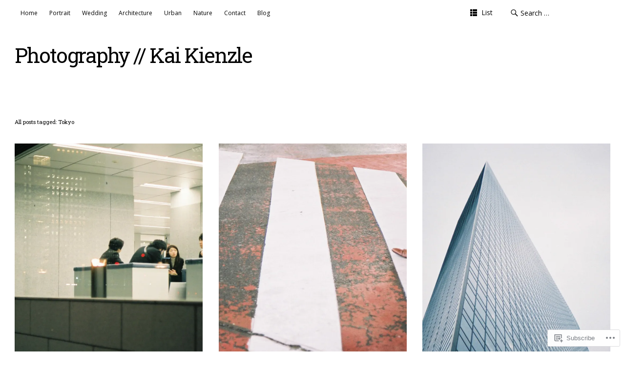

--- FILE ---
content_type: text/html; charset=UTF-8
request_url: https://kienzlephotography.com/tag/tokyo/
body_size: 21114
content:
<!DOCTYPE html>
<html id="doc" lang="en">
<head>
	<meta charset="UTF-8" />
	<meta name="viewport" content="width=device-width,initial-scale=1">
	<title>Tokyo | Photography // Kai Kienzle</title>
	<link rel="profile" href="http://gmpg.org/xfn/11">
	<link rel="pingback" href="https://kienzlephotography.com/xmlrpc.php">
	<!--[if lt IE 9]>
	<script src="https://s0.wp.com/wp-content/themes/premium/ubud/js/html5.js?m=1395773994i"></script>
	<![endif]-->
<script type="text/javascript">
  WebFontConfig = {"google":{"families":["Roboto+Slab:r:latin,latin-ext","Open+Sans:r,i,b,bi:latin,latin-ext"]},"api_url":"https:\/\/fonts-api.wp.com\/css"};
  (function() {
    var wf = document.createElement('script');
    wf.src = '/wp-content/plugins/custom-fonts/js/webfont.js';
    wf.type = 'text/javascript';
    wf.async = 'true';
    var s = document.getElementsByTagName('script')[0];
    s.parentNode.insertBefore(wf, s);
	})();
</script><style id="jetpack-custom-fonts-css">.wf-active body{font-family:"Open Sans",sans-serif}.wf-active input, .wf-active textarea{font-family:"Open Sans",sans-serif}.wf-active input[type="button"], .wf-active input[type="submit"]{font-family:"Open Sans",sans-serif}.wf-active .search-wrap #searchform input#s{font-family:"Open Sans",sans-serif}.wf-active #primary .sharedaddy h3.sd-title{font-family:"Open Sans",sans-serif}.wf-active h1, .wf-active h2, .wf-active h3, .wf-active h4, .wf-active h5, .wf-active h6{font-family:"Roboto Slab",serif;font-weight:400;font-style:normal}.wf-active h1{font-size:15.4px;font-style:normal;font-weight:400}.wf-active h2{font-size:15.4px;font-style:normal;font-weight:400}.wf-active h3{font-size:14px;font-style:normal;font-weight:400}.wf-active h4{font-size:12.6px;font-style:normal;font-weight:400}.wf-active h5{font-size:11.2px;font-style:normal;font-weight:400}.wf-active h6{font-size:10.5px;font-style:normal;font-weight:400}.wf-active #site-title h1{font-size:25.2px;font-style:normal;font-weight:400}.wf-active #site-title h2.site-description{font-size:9.8px;font-weight:400;font-style:normal}.wf-active .entry-header h2.entry-title{font-size:11.2px;font-style:normal;font-weight:400}.wf-active .entry-header h1.entry-title{font-size:14px;font-style:normal;font-weight:400}.wf-active .author-info h6{font-size:10.5px;font-style:normal;font-weight:400}.wf-active #comments h3.comments-title{font-size:10.5px;font-style:normal;font-weight:400}.wf-active #comments h3.comments-title span a{font-size:8.4px;font-weight:400;font-style:normal}.wf-active #comments #respond h3#reply-title{font-size:10.5px;font-style:normal;font-weight:400}.wf-active .archive-header h2.archive-title{font-size:11.2px;font-style:normal;font-weight:400}.wf-active .page .entry-header h1.entry-title{font-size:16.8px;font-style:normal;font-weight:400}.wf-active .widget h3.widget-title{font-size:8.4px;font-style:normal;font-weight:400}.wf-active .widget_jetpack_display_posts_widget h4{font-size:12.6px;font-style:normal;font-weight:400}@media screen and (min-width: 635px){.wf-active #site-title h1{font-size:42px;font-style:normal;font-weight:400}}@media screen and (min-width: 635px){.wf-active .single-attachment .entry-header h1.entry-title, .wf-active .single-post .entry-header h1.entry-title{font-size:15.4px;font-style:normal;font-weight:400}}@media screen and (min-width: 635px){.wf-active .page .entry-header h1.entry-title{font-size:22.4px;font-style:normal;font-weight:400}}@media screen and (min-width: 635px){.wf-active .list-view .entry-header h2.entry-title{font-size:15.4px;font-style:normal;font-weight:400}}@media screen and (min-width: 635px){.wf-active .single-post.list-view .entry-header h2.entry-title{font-size:11.2px;font-style:normal;font-weight:400}}</style>
<meta name='robots' content='max-image-preview:large' />

<!-- Async WordPress.com Remote Login -->
<script id="wpcom_remote_login_js">
var wpcom_remote_login_extra_auth = '';
function wpcom_remote_login_remove_dom_node_id( element_id ) {
	var dom_node = document.getElementById( element_id );
	if ( dom_node ) { dom_node.parentNode.removeChild( dom_node ); }
}
function wpcom_remote_login_remove_dom_node_classes( class_name ) {
	var dom_nodes = document.querySelectorAll( '.' + class_name );
	for ( var i = 0; i < dom_nodes.length; i++ ) {
		dom_nodes[ i ].parentNode.removeChild( dom_nodes[ i ] );
	}
}
function wpcom_remote_login_final_cleanup() {
	wpcom_remote_login_remove_dom_node_classes( "wpcom_remote_login_msg" );
	wpcom_remote_login_remove_dom_node_id( "wpcom_remote_login_key" );
	wpcom_remote_login_remove_dom_node_id( "wpcom_remote_login_validate" );
	wpcom_remote_login_remove_dom_node_id( "wpcom_remote_login_js" );
	wpcom_remote_login_remove_dom_node_id( "wpcom_request_access_iframe" );
	wpcom_remote_login_remove_dom_node_id( "wpcom_request_access_styles" );
}

// Watch for messages back from the remote login
window.addEventListener( "message", function( e ) {
	if ( e.origin === "https://r-login.wordpress.com" ) {
		var data = {};
		try {
			data = JSON.parse( e.data );
		} catch( e ) {
			wpcom_remote_login_final_cleanup();
			return;
		}

		if ( data.msg === 'LOGIN' ) {
			// Clean up the login check iframe
			wpcom_remote_login_remove_dom_node_id( "wpcom_remote_login_key" );

			var id_regex = new RegExp( /^[0-9]+$/ );
			var token_regex = new RegExp( /^.*|.*|.*$/ );
			if (
				token_regex.test( data.token )
				&& id_regex.test( data.wpcomid )
			) {
				// We have everything we need to ask for a login
				var script = document.createElement( "script" );
				script.setAttribute( "id", "wpcom_remote_login_validate" );
				script.src = '/remote-login.php?wpcom_remote_login=validate'
					+ '&wpcomid=' + data.wpcomid
					+ '&token=' + encodeURIComponent( data.token )
					+ '&host=' + window.location.protocol
					+ '//' + window.location.hostname
					+ '&postid=313'
					+ '&is_singular=';
				document.body.appendChild( script );
			}

			return;
		}

		// Safari ITP, not logged in, so redirect
		if ( data.msg === 'LOGIN-REDIRECT' ) {
			window.location = 'https://wordpress.com/log-in?redirect_to=' + window.location.href;
			return;
		}

		// Safari ITP, storage access failed, remove the request
		if ( data.msg === 'LOGIN-REMOVE' ) {
			var css_zap = 'html { -webkit-transition: margin-top 1s; transition: margin-top 1s; } /* 9001 */ html { margin-top: 0 !important; } * html body { margin-top: 0 !important; } @media screen and ( max-width: 782px ) { html { margin-top: 0 !important; } * html body { margin-top: 0 !important; } }';
			var style_zap = document.createElement( 'style' );
			style_zap.type = 'text/css';
			style_zap.appendChild( document.createTextNode( css_zap ) );
			document.body.appendChild( style_zap );

			var e = document.getElementById( 'wpcom_request_access_iframe' );
			e.parentNode.removeChild( e );

			document.cookie = 'wordpress_com_login_access=denied; path=/; max-age=31536000';

			return;
		}

		// Safari ITP
		if ( data.msg === 'REQUEST_ACCESS' ) {
			console.log( 'request access: safari' );

			// Check ITP iframe enable/disable knob
			if ( wpcom_remote_login_extra_auth !== 'safari_itp_iframe' ) {
				return;
			}

			// If we are in a "private window" there is no ITP.
			var private_window = false;
			try {
				var opendb = window.openDatabase( null, null, null, null );
			} catch( e ) {
				private_window = true;
			}

			if ( private_window ) {
				console.log( 'private window' );
				return;
			}

			var iframe = document.createElement( 'iframe' );
			iframe.id = 'wpcom_request_access_iframe';
			iframe.setAttribute( 'scrolling', 'no' );
			iframe.setAttribute( 'sandbox', 'allow-storage-access-by-user-activation allow-scripts allow-same-origin allow-top-navigation-by-user-activation' );
			iframe.src = 'https://r-login.wordpress.com/remote-login.php?wpcom_remote_login=request_access&origin=' + encodeURIComponent( data.origin ) + '&wpcomid=' + encodeURIComponent( data.wpcomid );

			var css = 'html { -webkit-transition: margin-top 1s; transition: margin-top 1s; } /* 9001 */ html { margin-top: 46px !important; } * html body { margin-top: 46px !important; } @media screen and ( max-width: 660px ) { html { margin-top: 71px !important; } * html body { margin-top: 71px !important; } #wpcom_request_access_iframe { display: block; height: 71px !important; } } #wpcom_request_access_iframe { border: 0px; height: 46px; position: fixed; top: 0; left: 0; width: 100%; min-width: 100%; z-index: 99999; background: #23282d; } ';

			var style = document.createElement( 'style' );
			style.type = 'text/css';
			style.id = 'wpcom_request_access_styles';
			style.appendChild( document.createTextNode( css ) );
			document.body.appendChild( style );

			document.body.appendChild( iframe );
		}

		if ( data.msg === 'DONE' ) {
			wpcom_remote_login_final_cleanup();
		}
	}
}, false );

// Inject the remote login iframe after the page has had a chance to load
// more critical resources
window.addEventListener( "DOMContentLoaded", function( e ) {
	var iframe = document.createElement( "iframe" );
	iframe.style.display = "none";
	iframe.setAttribute( "scrolling", "no" );
	iframe.setAttribute( "id", "wpcom_remote_login_key" );
	iframe.src = "https://r-login.wordpress.com/remote-login.php"
		+ "?wpcom_remote_login=key"
		+ "&origin=aHR0cHM6Ly9raWVuemxlcGhvdG9ncmFwaHkuY29t"
		+ "&wpcomid=83230196"
		+ "&time=" + Math.floor( Date.now() / 1000 );
	document.body.appendChild( iframe );
}, false );
</script>
<link rel='dns-prefetch' href='//s0.wp.com' />
<link rel="alternate" type="application/rss+xml" title="Photography // Kai Kienzle &raquo; Feed" href="https://kienzlephotography.com/feed/" />
<link rel="alternate" type="application/rss+xml" title="Photography // Kai Kienzle &raquo; Comments Feed" href="https://kienzlephotography.com/comments/feed/" />
<link rel="alternate" type="application/rss+xml" title="Photography // Kai Kienzle &raquo; Tokyo Tag Feed" href="https://kienzlephotography.com/tag/tokyo/feed/" />
	<script type="text/javascript">
		/* <![CDATA[ */
		function addLoadEvent(func) {
			var oldonload = window.onload;
			if (typeof window.onload != 'function') {
				window.onload = func;
			} else {
				window.onload = function () {
					oldonload();
					func();
				}
			}
		}
		/* ]]> */
	</script>
	<style id='wp-emoji-styles-inline-css'>

	img.wp-smiley, img.emoji {
		display: inline !important;
		border: none !important;
		box-shadow: none !important;
		height: 1em !important;
		width: 1em !important;
		margin: 0 0.07em !important;
		vertical-align: -0.1em !important;
		background: none !important;
		padding: 0 !important;
	}
/*# sourceURL=wp-emoji-styles-inline-css */
</style>
<link crossorigin='anonymous' rel='stylesheet' id='all-css-2-1' href='/wp-content/plugins/gutenberg-core/v22.2.0/build/styles/block-library/style.css?m=1764855221i&cssminify=yes' type='text/css' media='all' />
<style id='wp-block-library-inline-css'>
.has-text-align-justify {
	text-align:justify;
}
.has-text-align-justify{text-align:justify;}

/*# sourceURL=wp-block-library-inline-css */
</style><style id='global-styles-inline-css'>
:root{--wp--preset--aspect-ratio--square: 1;--wp--preset--aspect-ratio--4-3: 4/3;--wp--preset--aspect-ratio--3-4: 3/4;--wp--preset--aspect-ratio--3-2: 3/2;--wp--preset--aspect-ratio--2-3: 2/3;--wp--preset--aspect-ratio--16-9: 16/9;--wp--preset--aspect-ratio--9-16: 9/16;--wp--preset--color--black: #000000;--wp--preset--color--cyan-bluish-gray: #abb8c3;--wp--preset--color--white: #ffffff;--wp--preset--color--pale-pink: #f78da7;--wp--preset--color--vivid-red: #cf2e2e;--wp--preset--color--luminous-vivid-orange: #ff6900;--wp--preset--color--luminous-vivid-amber: #fcb900;--wp--preset--color--light-green-cyan: #7bdcb5;--wp--preset--color--vivid-green-cyan: #00d084;--wp--preset--color--pale-cyan-blue: #8ed1fc;--wp--preset--color--vivid-cyan-blue: #0693e3;--wp--preset--color--vivid-purple: #9b51e0;--wp--preset--gradient--vivid-cyan-blue-to-vivid-purple: linear-gradient(135deg,rgb(6,147,227) 0%,rgb(155,81,224) 100%);--wp--preset--gradient--light-green-cyan-to-vivid-green-cyan: linear-gradient(135deg,rgb(122,220,180) 0%,rgb(0,208,130) 100%);--wp--preset--gradient--luminous-vivid-amber-to-luminous-vivid-orange: linear-gradient(135deg,rgb(252,185,0) 0%,rgb(255,105,0) 100%);--wp--preset--gradient--luminous-vivid-orange-to-vivid-red: linear-gradient(135deg,rgb(255,105,0) 0%,rgb(207,46,46) 100%);--wp--preset--gradient--very-light-gray-to-cyan-bluish-gray: linear-gradient(135deg,rgb(238,238,238) 0%,rgb(169,184,195) 100%);--wp--preset--gradient--cool-to-warm-spectrum: linear-gradient(135deg,rgb(74,234,220) 0%,rgb(151,120,209) 20%,rgb(207,42,186) 40%,rgb(238,44,130) 60%,rgb(251,105,98) 80%,rgb(254,248,76) 100%);--wp--preset--gradient--blush-light-purple: linear-gradient(135deg,rgb(255,206,236) 0%,rgb(152,150,240) 100%);--wp--preset--gradient--blush-bordeaux: linear-gradient(135deg,rgb(254,205,165) 0%,rgb(254,45,45) 50%,rgb(107,0,62) 100%);--wp--preset--gradient--luminous-dusk: linear-gradient(135deg,rgb(255,203,112) 0%,rgb(199,81,192) 50%,rgb(65,88,208) 100%);--wp--preset--gradient--pale-ocean: linear-gradient(135deg,rgb(255,245,203) 0%,rgb(182,227,212) 50%,rgb(51,167,181) 100%);--wp--preset--gradient--electric-grass: linear-gradient(135deg,rgb(202,248,128) 0%,rgb(113,206,126) 100%);--wp--preset--gradient--midnight: linear-gradient(135deg,rgb(2,3,129) 0%,rgb(40,116,252) 100%);--wp--preset--font-size--small: 13px;--wp--preset--font-size--medium: 20px;--wp--preset--font-size--large: 36px;--wp--preset--font-size--x-large: 42px;--wp--preset--font-family--albert-sans: 'Albert Sans', sans-serif;--wp--preset--font-family--alegreya: Alegreya, serif;--wp--preset--font-family--arvo: Arvo, serif;--wp--preset--font-family--bodoni-moda: 'Bodoni Moda', serif;--wp--preset--font-family--bricolage-grotesque: 'Bricolage Grotesque', sans-serif;--wp--preset--font-family--cabin: Cabin, sans-serif;--wp--preset--font-family--chivo: Chivo, sans-serif;--wp--preset--font-family--commissioner: Commissioner, sans-serif;--wp--preset--font-family--cormorant: Cormorant, serif;--wp--preset--font-family--courier-prime: 'Courier Prime', monospace;--wp--preset--font-family--crimson-pro: 'Crimson Pro', serif;--wp--preset--font-family--dm-mono: 'DM Mono', monospace;--wp--preset--font-family--dm-sans: 'DM Sans', sans-serif;--wp--preset--font-family--dm-serif-display: 'DM Serif Display', serif;--wp--preset--font-family--domine: Domine, serif;--wp--preset--font-family--eb-garamond: 'EB Garamond', serif;--wp--preset--font-family--epilogue: Epilogue, sans-serif;--wp--preset--font-family--fahkwang: Fahkwang, sans-serif;--wp--preset--font-family--figtree: Figtree, sans-serif;--wp--preset--font-family--fira-sans: 'Fira Sans', sans-serif;--wp--preset--font-family--fjalla-one: 'Fjalla One', sans-serif;--wp--preset--font-family--fraunces: Fraunces, serif;--wp--preset--font-family--gabarito: Gabarito, system-ui;--wp--preset--font-family--ibm-plex-mono: 'IBM Plex Mono', monospace;--wp--preset--font-family--ibm-plex-sans: 'IBM Plex Sans', sans-serif;--wp--preset--font-family--ibarra-real-nova: 'Ibarra Real Nova', serif;--wp--preset--font-family--instrument-serif: 'Instrument Serif', serif;--wp--preset--font-family--inter: Inter, sans-serif;--wp--preset--font-family--josefin-sans: 'Josefin Sans', sans-serif;--wp--preset--font-family--jost: Jost, sans-serif;--wp--preset--font-family--libre-baskerville: 'Libre Baskerville', serif;--wp--preset--font-family--libre-franklin: 'Libre Franklin', sans-serif;--wp--preset--font-family--literata: Literata, serif;--wp--preset--font-family--lora: Lora, serif;--wp--preset--font-family--merriweather: Merriweather, serif;--wp--preset--font-family--montserrat: Montserrat, sans-serif;--wp--preset--font-family--newsreader: Newsreader, serif;--wp--preset--font-family--noto-sans-mono: 'Noto Sans Mono', sans-serif;--wp--preset--font-family--nunito: Nunito, sans-serif;--wp--preset--font-family--open-sans: 'Open Sans', sans-serif;--wp--preset--font-family--overpass: Overpass, sans-serif;--wp--preset--font-family--pt-serif: 'PT Serif', serif;--wp--preset--font-family--petrona: Petrona, serif;--wp--preset--font-family--piazzolla: Piazzolla, serif;--wp--preset--font-family--playfair-display: 'Playfair Display', serif;--wp--preset--font-family--plus-jakarta-sans: 'Plus Jakarta Sans', sans-serif;--wp--preset--font-family--poppins: Poppins, sans-serif;--wp--preset--font-family--raleway: Raleway, sans-serif;--wp--preset--font-family--roboto: Roboto, sans-serif;--wp--preset--font-family--roboto-slab: 'Roboto Slab', serif;--wp--preset--font-family--rubik: Rubik, sans-serif;--wp--preset--font-family--rufina: Rufina, serif;--wp--preset--font-family--sora: Sora, sans-serif;--wp--preset--font-family--source-sans-3: 'Source Sans 3', sans-serif;--wp--preset--font-family--source-serif-4: 'Source Serif 4', serif;--wp--preset--font-family--space-mono: 'Space Mono', monospace;--wp--preset--font-family--syne: Syne, sans-serif;--wp--preset--font-family--texturina: Texturina, serif;--wp--preset--font-family--urbanist: Urbanist, sans-serif;--wp--preset--font-family--work-sans: 'Work Sans', sans-serif;--wp--preset--spacing--20: 0.44rem;--wp--preset--spacing--30: 0.67rem;--wp--preset--spacing--40: 1rem;--wp--preset--spacing--50: 1.5rem;--wp--preset--spacing--60: 2.25rem;--wp--preset--spacing--70: 3.38rem;--wp--preset--spacing--80: 5.06rem;--wp--preset--shadow--natural: 6px 6px 9px rgba(0, 0, 0, 0.2);--wp--preset--shadow--deep: 12px 12px 50px rgba(0, 0, 0, 0.4);--wp--preset--shadow--sharp: 6px 6px 0px rgba(0, 0, 0, 0.2);--wp--preset--shadow--outlined: 6px 6px 0px -3px rgb(255, 255, 255), 6px 6px rgb(0, 0, 0);--wp--preset--shadow--crisp: 6px 6px 0px rgb(0, 0, 0);}:where(.is-layout-flex){gap: 0.5em;}:where(.is-layout-grid){gap: 0.5em;}body .is-layout-flex{display: flex;}.is-layout-flex{flex-wrap: wrap;align-items: center;}.is-layout-flex > :is(*, div){margin: 0;}body .is-layout-grid{display: grid;}.is-layout-grid > :is(*, div){margin: 0;}:where(.wp-block-columns.is-layout-flex){gap: 2em;}:where(.wp-block-columns.is-layout-grid){gap: 2em;}:where(.wp-block-post-template.is-layout-flex){gap: 1.25em;}:where(.wp-block-post-template.is-layout-grid){gap: 1.25em;}.has-black-color{color: var(--wp--preset--color--black) !important;}.has-cyan-bluish-gray-color{color: var(--wp--preset--color--cyan-bluish-gray) !important;}.has-white-color{color: var(--wp--preset--color--white) !important;}.has-pale-pink-color{color: var(--wp--preset--color--pale-pink) !important;}.has-vivid-red-color{color: var(--wp--preset--color--vivid-red) !important;}.has-luminous-vivid-orange-color{color: var(--wp--preset--color--luminous-vivid-orange) !important;}.has-luminous-vivid-amber-color{color: var(--wp--preset--color--luminous-vivid-amber) !important;}.has-light-green-cyan-color{color: var(--wp--preset--color--light-green-cyan) !important;}.has-vivid-green-cyan-color{color: var(--wp--preset--color--vivid-green-cyan) !important;}.has-pale-cyan-blue-color{color: var(--wp--preset--color--pale-cyan-blue) !important;}.has-vivid-cyan-blue-color{color: var(--wp--preset--color--vivid-cyan-blue) !important;}.has-vivid-purple-color{color: var(--wp--preset--color--vivid-purple) !important;}.has-black-background-color{background-color: var(--wp--preset--color--black) !important;}.has-cyan-bluish-gray-background-color{background-color: var(--wp--preset--color--cyan-bluish-gray) !important;}.has-white-background-color{background-color: var(--wp--preset--color--white) !important;}.has-pale-pink-background-color{background-color: var(--wp--preset--color--pale-pink) !important;}.has-vivid-red-background-color{background-color: var(--wp--preset--color--vivid-red) !important;}.has-luminous-vivid-orange-background-color{background-color: var(--wp--preset--color--luminous-vivid-orange) !important;}.has-luminous-vivid-amber-background-color{background-color: var(--wp--preset--color--luminous-vivid-amber) !important;}.has-light-green-cyan-background-color{background-color: var(--wp--preset--color--light-green-cyan) !important;}.has-vivid-green-cyan-background-color{background-color: var(--wp--preset--color--vivid-green-cyan) !important;}.has-pale-cyan-blue-background-color{background-color: var(--wp--preset--color--pale-cyan-blue) !important;}.has-vivid-cyan-blue-background-color{background-color: var(--wp--preset--color--vivid-cyan-blue) !important;}.has-vivid-purple-background-color{background-color: var(--wp--preset--color--vivid-purple) !important;}.has-black-border-color{border-color: var(--wp--preset--color--black) !important;}.has-cyan-bluish-gray-border-color{border-color: var(--wp--preset--color--cyan-bluish-gray) !important;}.has-white-border-color{border-color: var(--wp--preset--color--white) !important;}.has-pale-pink-border-color{border-color: var(--wp--preset--color--pale-pink) !important;}.has-vivid-red-border-color{border-color: var(--wp--preset--color--vivid-red) !important;}.has-luminous-vivid-orange-border-color{border-color: var(--wp--preset--color--luminous-vivid-orange) !important;}.has-luminous-vivid-amber-border-color{border-color: var(--wp--preset--color--luminous-vivid-amber) !important;}.has-light-green-cyan-border-color{border-color: var(--wp--preset--color--light-green-cyan) !important;}.has-vivid-green-cyan-border-color{border-color: var(--wp--preset--color--vivid-green-cyan) !important;}.has-pale-cyan-blue-border-color{border-color: var(--wp--preset--color--pale-cyan-blue) !important;}.has-vivid-cyan-blue-border-color{border-color: var(--wp--preset--color--vivid-cyan-blue) !important;}.has-vivid-purple-border-color{border-color: var(--wp--preset--color--vivid-purple) !important;}.has-vivid-cyan-blue-to-vivid-purple-gradient-background{background: var(--wp--preset--gradient--vivid-cyan-blue-to-vivid-purple) !important;}.has-light-green-cyan-to-vivid-green-cyan-gradient-background{background: var(--wp--preset--gradient--light-green-cyan-to-vivid-green-cyan) !important;}.has-luminous-vivid-amber-to-luminous-vivid-orange-gradient-background{background: var(--wp--preset--gradient--luminous-vivid-amber-to-luminous-vivid-orange) !important;}.has-luminous-vivid-orange-to-vivid-red-gradient-background{background: var(--wp--preset--gradient--luminous-vivid-orange-to-vivid-red) !important;}.has-very-light-gray-to-cyan-bluish-gray-gradient-background{background: var(--wp--preset--gradient--very-light-gray-to-cyan-bluish-gray) !important;}.has-cool-to-warm-spectrum-gradient-background{background: var(--wp--preset--gradient--cool-to-warm-spectrum) !important;}.has-blush-light-purple-gradient-background{background: var(--wp--preset--gradient--blush-light-purple) !important;}.has-blush-bordeaux-gradient-background{background: var(--wp--preset--gradient--blush-bordeaux) !important;}.has-luminous-dusk-gradient-background{background: var(--wp--preset--gradient--luminous-dusk) !important;}.has-pale-ocean-gradient-background{background: var(--wp--preset--gradient--pale-ocean) !important;}.has-electric-grass-gradient-background{background: var(--wp--preset--gradient--electric-grass) !important;}.has-midnight-gradient-background{background: var(--wp--preset--gradient--midnight) !important;}.has-small-font-size{font-size: var(--wp--preset--font-size--small) !important;}.has-medium-font-size{font-size: var(--wp--preset--font-size--medium) !important;}.has-large-font-size{font-size: var(--wp--preset--font-size--large) !important;}.has-x-large-font-size{font-size: var(--wp--preset--font-size--x-large) !important;}.has-albert-sans-font-family{font-family: var(--wp--preset--font-family--albert-sans) !important;}.has-alegreya-font-family{font-family: var(--wp--preset--font-family--alegreya) !important;}.has-arvo-font-family{font-family: var(--wp--preset--font-family--arvo) !important;}.has-bodoni-moda-font-family{font-family: var(--wp--preset--font-family--bodoni-moda) !important;}.has-bricolage-grotesque-font-family{font-family: var(--wp--preset--font-family--bricolage-grotesque) !important;}.has-cabin-font-family{font-family: var(--wp--preset--font-family--cabin) !important;}.has-chivo-font-family{font-family: var(--wp--preset--font-family--chivo) !important;}.has-commissioner-font-family{font-family: var(--wp--preset--font-family--commissioner) !important;}.has-cormorant-font-family{font-family: var(--wp--preset--font-family--cormorant) !important;}.has-courier-prime-font-family{font-family: var(--wp--preset--font-family--courier-prime) !important;}.has-crimson-pro-font-family{font-family: var(--wp--preset--font-family--crimson-pro) !important;}.has-dm-mono-font-family{font-family: var(--wp--preset--font-family--dm-mono) !important;}.has-dm-sans-font-family{font-family: var(--wp--preset--font-family--dm-sans) !important;}.has-dm-serif-display-font-family{font-family: var(--wp--preset--font-family--dm-serif-display) !important;}.has-domine-font-family{font-family: var(--wp--preset--font-family--domine) !important;}.has-eb-garamond-font-family{font-family: var(--wp--preset--font-family--eb-garamond) !important;}.has-epilogue-font-family{font-family: var(--wp--preset--font-family--epilogue) !important;}.has-fahkwang-font-family{font-family: var(--wp--preset--font-family--fahkwang) !important;}.has-figtree-font-family{font-family: var(--wp--preset--font-family--figtree) !important;}.has-fira-sans-font-family{font-family: var(--wp--preset--font-family--fira-sans) !important;}.has-fjalla-one-font-family{font-family: var(--wp--preset--font-family--fjalla-one) !important;}.has-fraunces-font-family{font-family: var(--wp--preset--font-family--fraunces) !important;}.has-gabarito-font-family{font-family: var(--wp--preset--font-family--gabarito) !important;}.has-ibm-plex-mono-font-family{font-family: var(--wp--preset--font-family--ibm-plex-mono) !important;}.has-ibm-plex-sans-font-family{font-family: var(--wp--preset--font-family--ibm-plex-sans) !important;}.has-ibarra-real-nova-font-family{font-family: var(--wp--preset--font-family--ibarra-real-nova) !important;}.has-instrument-serif-font-family{font-family: var(--wp--preset--font-family--instrument-serif) !important;}.has-inter-font-family{font-family: var(--wp--preset--font-family--inter) !important;}.has-josefin-sans-font-family{font-family: var(--wp--preset--font-family--josefin-sans) !important;}.has-jost-font-family{font-family: var(--wp--preset--font-family--jost) !important;}.has-libre-baskerville-font-family{font-family: var(--wp--preset--font-family--libre-baskerville) !important;}.has-libre-franklin-font-family{font-family: var(--wp--preset--font-family--libre-franklin) !important;}.has-literata-font-family{font-family: var(--wp--preset--font-family--literata) !important;}.has-lora-font-family{font-family: var(--wp--preset--font-family--lora) !important;}.has-merriweather-font-family{font-family: var(--wp--preset--font-family--merriweather) !important;}.has-montserrat-font-family{font-family: var(--wp--preset--font-family--montserrat) !important;}.has-newsreader-font-family{font-family: var(--wp--preset--font-family--newsreader) !important;}.has-noto-sans-mono-font-family{font-family: var(--wp--preset--font-family--noto-sans-mono) !important;}.has-nunito-font-family{font-family: var(--wp--preset--font-family--nunito) !important;}.has-open-sans-font-family{font-family: var(--wp--preset--font-family--open-sans) !important;}.has-overpass-font-family{font-family: var(--wp--preset--font-family--overpass) !important;}.has-pt-serif-font-family{font-family: var(--wp--preset--font-family--pt-serif) !important;}.has-petrona-font-family{font-family: var(--wp--preset--font-family--petrona) !important;}.has-piazzolla-font-family{font-family: var(--wp--preset--font-family--piazzolla) !important;}.has-playfair-display-font-family{font-family: var(--wp--preset--font-family--playfair-display) !important;}.has-plus-jakarta-sans-font-family{font-family: var(--wp--preset--font-family--plus-jakarta-sans) !important;}.has-poppins-font-family{font-family: var(--wp--preset--font-family--poppins) !important;}.has-raleway-font-family{font-family: var(--wp--preset--font-family--raleway) !important;}.has-roboto-font-family{font-family: var(--wp--preset--font-family--roboto) !important;}.has-roboto-slab-font-family{font-family: var(--wp--preset--font-family--roboto-slab) !important;}.has-rubik-font-family{font-family: var(--wp--preset--font-family--rubik) !important;}.has-rufina-font-family{font-family: var(--wp--preset--font-family--rufina) !important;}.has-sora-font-family{font-family: var(--wp--preset--font-family--sora) !important;}.has-source-sans-3-font-family{font-family: var(--wp--preset--font-family--source-sans-3) !important;}.has-source-serif-4-font-family{font-family: var(--wp--preset--font-family--source-serif-4) !important;}.has-space-mono-font-family{font-family: var(--wp--preset--font-family--space-mono) !important;}.has-syne-font-family{font-family: var(--wp--preset--font-family--syne) !important;}.has-texturina-font-family{font-family: var(--wp--preset--font-family--texturina) !important;}.has-urbanist-font-family{font-family: var(--wp--preset--font-family--urbanist) !important;}.has-work-sans-font-family{font-family: var(--wp--preset--font-family--work-sans) !important;}
/*# sourceURL=global-styles-inline-css */
</style>

<style id='classic-theme-styles-inline-css'>
/*! This file is auto-generated */
.wp-block-button__link{color:#fff;background-color:#32373c;border-radius:9999px;box-shadow:none;text-decoration:none;padding:calc(.667em + 2px) calc(1.333em + 2px);font-size:1.125em}.wp-block-file__button{background:#32373c;color:#fff;text-decoration:none}
/*# sourceURL=/wp-includes/css/classic-themes.min.css */
</style>
<link crossorigin='anonymous' rel='stylesheet' id='all-css-4-1' href='/_static/??-eJyFjtEOgjAMRX/[base64]&cssminify=yes' type='text/css' media='all' />
<style id='jetpack_facebook_likebox-inline-css'>
.widget_facebook_likebox {
	overflow: hidden;
}

/*# sourceURL=/wp-content/mu-plugins/jetpack-plugin/sun/modules/widgets/facebook-likebox/style.css */
</style>
<link crossorigin='anonymous' rel='stylesheet' id='all-css-6-1' href='/_static/??-eJzTLy/QTc7PK0nNK9HPLdUtyClNz8wr1i9KTcrJTwcy0/WTi5G5ekCujj52Temp+bo5+cmJJZn5eSgc3bScxMwikFb7XFtDE1NLExMLc0OTLACohS2q&cssminify=yes' type='text/css' media='all' />
<style id='jetpack-global-styles-frontend-style-inline-css'>
:root { --font-headings: unset; --font-base: unset; --font-headings-default: -apple-system,BlinkMacSystemFont,"Segoe UI",Roboto,Oxygen-Sans,Ubuntu,Cantarell,"Helvetica Neue",sans-serif; --font-base-default: -apple-system,BlinkMacSystemFont,"Segoe UI",Roboto,Oxygen-Sans,Ubuntu,Cantarell,"Helvetica Neue",sans-serif;}
/*# sourceURL=jetpack-global-styles-frontend-style-inline-css */
</style>
<link crossorigin='anonymous' rel='stylesheet' id='all-css-8-1' href='/wp-content/themes/h4/global.css?m=1420737423i&cssminify=yes' type='text/css' media='all' />
<script type="text/javascript" id="wpcom-actionbar-placeholder-js-extra">
/* <![CDATA[ */
var actionbardata = {"siteID":"83230196","postID":"0","siteURL":"https://kienzlephotography.com","xhrURL":"https://kienzlephotography.com/wp-admin/admin-ajax.php","nonce":"f52ed0c689","isLoggedIn":"","statusMessage":"","subsEmailDefault":"instantly","proxyScriptUrl":"https://s0.wp.com/wp-content/js/wpcom-proxy-request.js?m=1513050504i&amp;ver=20211021","i18n":{"followedText":"New posts from this site will now appear in your \u003Ca href=\"https://wordpress.com/reader\"\u003EReader\u003C/a\u003E","foldBar":"Collapse this bar","unfoldBar":"Expand this bar","shortLinkCopied":"Shortlink copied to clipboard."}};
//# sourceURL=wpcom-actionbar-placeholder-js-extra
/* ]]> */
</script>
<script type="text/javascript" id="jetpack-mu-wpcom-settings-js-before">
/* <![CDATA[ */
var JETPACK_MU_WPCOM_SETTINGS = {"assetsUrl":"https://s0.wp.com/wp-content/mu-plugins/jetpack-mu-wpcom-plugin/sun/jetpack_vendor/automattic/jetpack-mu-wpcom/src/build/"};
//# sourceURL=jetpack-mu-wpcom-settings-js-before
/* ]]> */
</script>
<script crossorigin='anonymous' type='text/javascript'  src='/_static/??-eJyVjUsOwjAMBS9EkgLit0CcBRIXHGonJDbQ29NKINgBq7eYGT13y8YnFmBxsbrSickl3Xsb68QNDNl3GqCOMF4USv8cS8hfJUN4LHuBT/n1JiegIckFCJWcHjS8e+tTOiP817QoVwz1x6hV9oKJR39H2+lq1izmzXK9iQ9fmGbQ'></script>
<script type="text/javascript" id="rlt-proxy-js-after">
/* <![CDATA[ */
	rltInitialize( {"token":null,"iframeOrigins":["https:\/\/widgets.wp.com"]} );
//# sourceURL=rlt-proxy-js-after
/* ]]> */
</script>
<link rel="EditURI" type="application/rsd+xml" title="RSD" href="https://kaikienzlephotography.wordpress.com/xmlrpc.php?rsd" />
<meta name="generator" content="WordPress.com" />

<!-- Jetpack Open Graph Tags -->
<meta property="og:type" content="website" />
<meta property="og:title" content="Tokyo &#8211; Photography // Kai Kienzle" />
<meta property="og:url" content="https://kienzlephotography.com/tag/tokyo/" />
<meta property="og:site_name" content="Photography // Kai Kienzle" />
<meta property="og:image" content="https://s0.wp.com/i/blank.jpg?m=1383295312i" />
<meta property="og:image:width" content="200" />
<meta property="og:image:height" content="200" />
<meta property="og:image:alt" content="" />
<meta property="og:locale" content="en_US" />
<meta name="twitter:creator" content="@rumpel7" />
<meta name="twitter:site" content="@rumpel7" />

<!-- End Jetpack Open Graph Tags -->
<link rel="shortcut icon" type="image/x-icon" href="https://s0.wp.com/i/favicon.ico?m=1713425267i" sizes="16x16 24x24 32x32 48x48" />
<link rel="icon" type="image/x-icon" href="https://s0.wp.com/i/favicon.ico?m=1713425267i" sizes="16x16 24x24 32x32 48x48" />
<link rel="apple-touch-icon" href="https://s0.wp.com/i/webclip.png?m=1713868326i" />
<link rel='openid.server' href='https://kienzlephotography.com/?openidserver=1' />
<link rel='openid.delegate' href='https://kienzlephotography.com/' />
<link rel="search" type="application/opensearchdescription+xml" href="https://kienzlephotography.com/osd.xml" title="Photography // Kai Kienzle" />
<link rel="search" type="application/opensearchdescription+xml" href="https://s1.wp.com/opensearch.xml" title="WordPress.com" />
<meta name="theme-color" content="#fff" />
         <style type="text/css">
			 			 @media screen and (min-width: 1200px) {
				 .site-content .post:hover .entry-thumbnail {background: #000;}
				 .search-results .site-content .page:hover .entry-thumbnail {background: #000;}
				 .site-content .post:hover .entry-thumbnail a.thumb-img {opacity: 0.7;}
				 .search-results .site-content .page:hover .entry-thumbnail a.thumb-img {opacity: 0.7;}
				 .entry-header h2.entry-title a, .entry-details, .entry-details a, .entry-details a:hover {color: rgba(255, 255, 255, 0.9);}
				 .list-view .entry-header h2.entry-title a, .list-view .entry-details, .list-view .entry-details a, .list-view .entry-details a:hover { color: #000;}
				 .entry-header h2.entry-title a:hover {color: #fff;}
				 .single-post .entry-details, .single-post .entry-details a {color: #000;}
				 .single-post .entry-details a:hover, .list-view .entry-header h2.entry-title a:hover {color: #999;}
			}
						         </style>
    		<style type="text/css">
			.recentcomments a {
				display: inline !important;
				padding: 0 !important;
				margin: 0 !important;
			}

			table.recentcommentsavatartop img.avatar, table.recentcommentsavatarend img.avatar {
				border: 0px;
				margin: 0;
			}

			table.recentcommentsavatartop a, table.recentcommentsavatarend a {
				border: 0px !important;
				background-color: transparent !important;
			}

			td.recentcommentsavatarend, td.recentcommentsavatartop {
				padding: 0px 0px 1px 0px;
				margin: 0px;
			}

			td.recentcommentstextend {
				border: none !important;
				padding: 0px 0px 2px 10px;
			}

			.rtl td.recentcommentstextend {
				padding: 0px 10px 2px 0px;
			}

			td.recentcommentstexttop {
				border: none;
				padding: 0px 0px 0px 10px;
			}

			.rtl td.recentcommentstexttop {
				padding: 0px 10px 0px 0px;
			}
		</style>
		<meta name="description" content="Posts about Tokyo written by Kai Michael Kienzle" />
<link crossorigin='anonymous' rel='stylesheet' id='all-css-0-3' href='/_static/??-eJyNjM0KgzAQBl9I/ag/lR6KjyK6LhJNNsHN4uuXQuvZ4wzD4EwlRcksGcHK5G11otg4p4n2H0NNMDohzD7SrtDTJT4qUi1wexDiYp4VNB3RlP3V/MX3N4T3o++aun892277AK5vOq4=&cssminify=yes' type='text/css' media='all' />
</head>

<body class="archive tag tag-tokyo tag-10466 wp-theme-premiumubud customizer-styles-applied three-column portrait jetpack-reblog-enabled">

<div id="container">

	<div class="mobile-wrap">
		<a href="#nav-mobile" id="mobile-menu-btn"><span>Menu</span></a>
	</div><!-- end #mobile-wrap -->
	<nav id="site-nav" class="clearfix">
		<div class="menu-wrap">
			<ul id="menu-main" class="menu"><li id="menu-item-10" class="menu-item menu-item-type-custom menu-item-object-custom menu-item-10"><a href="https://kaikienzlephotography.wordpress.com/">Home</a></li>
<li id="menu-item-465" class="menu-item menu-item-type-taxonomy menu-item-object-category menu-item-465"><a href="https://kienzlephotography.com/category/people/portrait/">Portrait</a></li>
<li id="menu-item-445" class="menu-item menu-item-type-taxonomy menu-item-object-category menu-item-has-children menu-item-445"><a href="https://kienzlephotography.com/category/people/wedding/">Wedding</a>
<ul class="sub-menu">
	<li id="menu-item-682" class="menu-item menu-item-type-taxonomy menu-item-object-category menu-item-682"><a href="https://kienzlephotography.com/category/people/wedding/corinna-nico/">Corinna &amp; Nico</a></li>
	<li id="menu-item-567" class="menu-item menu-item-type-taxonomy menu-item-object-category menu-item-567"><a href="https://kienzlephotography.com/category/people/wedding/esther-tommi/">Esther &amp; Tommi</a></li>
	<li id="menu-item-572" class="menu-item menu-item-type-taxonomy menu-item-object-category menu-item-572"><a href="https://kienzlephotography.com/category/people/wedding/hannah-daniel/">Hannah &amp; Daniel</a></li>
	<li id="menu-item-575" class="menu-item menu-item-type-taxonomy menu-item-object-category menu-item-575"><a href="https://kienzlephotography.com/category/people/wedding/max-paul/">Max &amp; Paul</a></li>
	<li id="menu-item-571" class="menu-item menu-item-type-taxonomy menu-item-object-category menu-item-571"><a href="https://kienzlephotography.com/category/people/wedding/gabi-benni/">Gabi &amp; Benni</a></li>
	<li id="menu-item-573" class="menu-item menu-item-type-taxonomy menu-item-object-category menu-item-573"><a href="https://kienzlephotography.com/category/people/wedding/julia-ayk/">Julia &amp; Ayk</a></li>
	<li id="menu-item-569" class="menu-item menu-item-type-taxonomy menu-item-object-category menu-item-569"><a href="https://kienzlephotography.com/category/people/wedding/catrin-jochen/">Catrin &amp; Jochen</a></li>
	<li id="menu-item-568" class="menu-item menu-item-type-taxonomy menu-item-object-category menu-item-568"><a href="https://kienzlephotography.com/category/people/wedding/anne-ed/">Anne &amp; Ed</a></li>
</ul>
</li>
<li id="menu-item-264" class="menu-item menu-item-type-taxonomy menu-item-object-category menu-item-264"><a href="https://kienzlephotography.com/category/architecture/">Architecture</a></li>
<li id="menu-item-216" class="menu-item menu-item-type-taxonomy menu-item-object-category menu-item-216"><a href="https://kienzlephotography.com/category/urban/">Urban</a></li>
<li id="menu-item-5" class="menu-item menu-item-type-taxonomy menu-item-object-category menu-item-5"><a href="https://kienzlephotography.com/category/nature/">Nature</a></li>
<li id="menu-item-11" class="menu-item menu-item-type-post_type menu-item-object-page menu-item-11"><a href="https://kienzlephotography.com/about/">Contact</a></li>
<li id="menu-item-254" class="menu-item menu-item-type-custom menu-item-object-custom menu-item-254"><a href="https://hallokai.wordpress.com/">Blog</a></li>
</ul>			<div class="grid-switcher">
				<a href="#" id="list-btn">List</a>
				<a href="#" id="grid-btn">Grid</a>
			</div><!-- end .grid-switcher -->
			<div class="search-wrap">
				
<form role="search" method="get" id="searchform" class="searchform" action="https://kienzlephotography.com/" role="search">
	<input type="text" class="field" name="s" id="s" placeholder="Search &hellip;" />
	<input type="submit" class="submit" name="submit" id="searchsubmit" value="Search" />
</form>			</div><!-- end .search-wrap -->
		</div><!-- end .menu-wrap -->
	</nav><!-- end #site-nav -->

	<header id="masthead" class="cf" role="banner">
		<div id="site-title" class="clearfix">
						<h1><a href="https://kienzlephotography.com/" title="Photography // Kai Kienzle">Photography // Kai Kienzle</a></h1>
					</div><!-- end #site-title -->

		
	</header><!-- end #masthead -->

<div id="main-wrap">
<div id="primary" class="site-content cf" role="main">

	
		<header class="archive-header">
			<h2 class="archive-title">
			All posts tagged: <span>Tokyo</span>			</h2>
					</header><!-- end .archive-header -->

		
				
			
<article id="post-313" class="post-313 post type-post status-publish format-standard has-post-thumbnail hentry category-street category-urban tag-street tag-tokyo tag-urban">

	<div class="entry-thumbnail cf">

					<a href="https://kienzlephotography.com/2016/11/24/meet/" title="Permalink to Meet"class="thumb-img"><img width="700" height="933" src="https://kienzlephotography.com/wp-content/uploads/2018/05/20161117_tokyo_untitled-shoot_000025.jpg?w=700&amp;h=933&amp;crop=1" class="attachment-img-portrait size-img-portrait wp-post-image" alt="" decoding="async" srcset="https://kienzlephotography.com/wp-content/uploads/2018/05/20161117_tokyo_untitled-shoot_000025.jpg?w=700&amp;h=933&amp;crop=1 700w, https://kienzlephotography.com/wp-content/uploads/2018/05/20161117_tokyo_untitled-shoot_000025.jpg?w=113&amp;h=150&amp;crop=1 113w, https://kienzlephotography.com/wp-content/uploads/2018/05/20161117_tokyo_untitled-shoot_000025.jpg?w=225&amp;h=300&amp;crop=1 225w, https://kienzlephotography.com/wp-content/uploads/2018/05/20161117_tokyo_untitled-shoot_000025.jpg?w=768&amp;h=1024&amp;crop=1 768w" sizes="(max-width: 700px) 100vw, 700px" data-attachment-id="314" data-permalink="https://kienzlephotography.com/2016/11/24/meet/20161117_tokyo_untitled-shoot_000025/" data-orig-file="https://kienzlephotography.com/wp-content/uploads/2018/05/20161117_tokyo_untitled-shoot_000025.jpg" data-orig-size="1800,1205" data-comments-opened="1" data-image-meta="{&quot;aperture&quot;:&quot;0&quot;,&quot;credit&quot;:&quot;&quot;,&quot;camera&quot;:&quot;&quot;,&quot;caption&quot;:&quot;&quot;,&quot;created_timestamp&quot;:&quot;0&quot;,&quot;copyright&quot;:&quot;&quot;,&quot;focal_length&quot;:&quot;0&quot;,&quot;iso&quot;:&quot;0&quot;,&quot;shutter_speed&quot;:&quot;0&quot;,&quot;title&quot;:&quot;&quot;,&quot;orientation&quot;:&quot;0&quot;}" data-image-title="20161117_tokyo_untitled-shoot_000025" data-image-description="" data-image-caption="" data-medium-file="https://kienzlephotography.com/wp-content/uploads/2018/05/20161117_tokyo_untitled-shoot_000025.jpg?w=300" data-large-file="https://kienzlephotography.com/wp-content/uploads/2018/05/20161117_tokyo_untitled-shoot_000025.jpg?w=1024" /></a>
		
		<div class="entry-header">
			<h2 class="entry-title"><a href="https://kienzlephotography.com/2016/11/24/meet/" rel="bookmark">Meet</a></h2>
			<div class="entry-content cf">
							</div><!-- end .entry-content -->
			<div class="entry-details">
				<div class="entry-date">
					<a href="https://kienzlephotography.com/2016/11/24/meet/">November 24, 2016</a>
					</div><!-- end .entry-date -->
							</div><!-- end .entry-details -->
		</div><!-- end .entry-header -->
	</div><!-- end .entry-thumbnail -->

	
</article><!-- end post -313 -->
		
			
<article id="post-310" class="post-310 post type-post status-publish format-standard has-post-thumbnail hentry category-street category-urban tag-street tag-tokyo tag-urban">

	<div class="entry-thumbnail cf">

					<a href="https://kienzlephotography.com/2016/11/24/lines/" title="Permalink to Lines"class="thumb-img"><img width="700" height="933" src="https://kienzlephotography.com/wp-content/uploads/2018/05/20161114_tokyo_untitled-shoot_020008.jpg?w=700&amp;h=933&amp;crop=1" class="attachment-img-portrait size-img-portrait wp-post-image" alt="" decoding="async" loading="lazy" srcset="https://kienzlephotography.com/wp-content/uploads/2018/05/20161114_tokyo_untitled-shoot_020008.jpg?w=700&amp;h=933&amp;crop=1 700w, https://kienzlephotography.com/wp-content/uploads/2018/05/20161114_tokyo_untitled-shoot_020008.jpg?w=113&amp;h=150&amp;crop=1 113w, https://kienzlephotography.com/wp-content/uploads/2018/05/20161114_tokyo_untitled-shoot_020008.jpg?w=225&amp;h=300&amp;crop=1 225w, https://kienzlephotography.com/wp-content/uploads/2018/05/20161114_tokyo_untitled-shoot_020008.jpg?w=768&amp;h=1024&amp;crop=1 768w" sizes="(max-width: 700px) 100vw, 700px" data-attachment-id="311" data-permalink="https://kienzlephotography.com/2016/11/24/lines/20161114_tokyo_untitled-shoot_020008/" data-orig-file="https://kienzlephotography.com/wp-content/uploads/2018/05/20161114_tokyo_untitled-shoot_020008.jpg" data-orig-size="1800,1205" data-comments-opened="1" data-image-meta="{&quot;aperture&quot;:&quot;0&quot;,&quot;credit&quot;:&quot;&quot;,&quot;camera&quot;:&quot;&quot;,&quot;caption&quot;:&quot;&quot;,&quot;created_timestamp&quot;:&quot;0&quot;,&quot;copyright&quot;:&quot;&quot;,&quot;focal_length&quot;:&quot;0&quot;,&quot;iso&quot;:&quot;0&quot;,&quot;shutter_speed&quot;:&quot;0&quot;,&quot;title&quot;:&quot;&quot;,&quot;orientation&quot;:&quot;0&quot;}" data-image-title="20161114_tokyo_untitled-shoot_020008" data-image-description="" data-image-caption="" data-medium-file="https://kienzlephotography.com/wp-content/uploads/2018/05/20161114_tokyo_untitled-shoot_020008.jpg?w=300" data-large-file="https://kienzlephotography.com/wp-content/uploads/2018/05/20161114_tokyo_untitled-shoot_020008.jpg?w=1024" /></a>
		
		<div class="entry-header">
			<h2 class="entry-title"><a href="https://kienzlephotography.com/2016/11/24/lines/" rel="bookmark">Lines</a></h2>
			<div class="entry-content cf">
							</div><!-- end .entry-content -->
			<div class="entry-details">
				<div class="entry-date">
					<a href="https://kienzlephotography.com/2016/11/24/lines/">November 24, 2016</a>
					</div><!-- end .entry-date -->
							</div><!-- end .entry-details -->
		</div><!-- end .entry-header -->
	</div><!-- end .entry-thumbnail -->

	
</article><!-- end post -310 -->
		
			
<article id="post-307" class="post-307 post type-post status-publish format-standard has-post-thumbnail hentry category-architecture tag-analog tag-architecture tag-tokyo">

	<div class="entry-thumbnail cf">

					<a href="https://kienzlephotography.com/2016/11/24/needle-analog/" title="Permalink to Needle, analog"class="thumb-img"><img width="700" height="933" src="https://kienzlephotography.com/wp-content/uploads/2018/05/20161117_tokyo_untitled-shoot_000019.jpg?w=700&amp;h=933&amp;crop=1" class="attachment-img-portrait size-img-portrait wp-post-image" alt="" decoding="async" loading="lazy" srcset="https://kienzlephotography.com/wp-content/uploads/2018/05/20161117_tokyo_untitled-shoot_000019.jpg?w=700&amp;h=933&amp;crop=1 700w, https://kienzlephotography.com/wp-content/uploads/2018/05/20161117_tokyo_untitled-shoot_000019.jpg?w=113&amp;h=150&amp;crop=1 113w, https://kienzlephotography.com/wp-content/uploads/2018/05/20161117_tokyo_untitled-shoot_000019.jpg?w=225&amp;h=300&amp;crop=1 225w, https://kienzlephotography.com/wp-content/uploads/2018/05/20161117_tokyo_untitled-shoot_000019.jpg?w=768&amp;h=1024&amp;crop=1 768w" sizes="(max-width: 700px) 100vw, 700px" data-attachment-id="308" data-permalink="https://kienzlephotography.com/2016/11/24/needle-analog/20161117_tokyo_untitled-shoot_000019/" data-orig-file="https://kienzlephotography.com/wp-content/uploads/2018/05/20161117_tokyo_untitled-shoot_000019.jpg" data-orig-size="1800,1205" data-comments-opened="1" data-image-meta="{&quot;aperture&quot;:&quot;0&quot;,&quot;credit&quot;:&quot;&quot;,&quot;camera&quot;:&quot;&quot;,&quot;caption&quot;:&quot;&quot;,&quot;created_timestamp&quot;:&quot;0&quot;,&quot;copyright&quot;:&quot;&quot;,&quot;focal_length&quot;:&quot;0&quot;,&quot;iso&quot;:&quot;0&quot;,&quot;shutter_speed&quot;:&quot;0&quot;,&quot;title&quot;:&quot;&quot;,&quot;orientation&quot;:&quot;0&quot;}" data-image-title="20161117_tokyo_untitled-shoot_000019" data-image-description="" data-image-caption="" data-medium-file="https://kienzlephotography.com/wp-content/uploads/2018/05/20161117_tokyo_untitled-shoot_000019.jpg?w=300" data-large-file="https://kienzlephotography.com/wp-content/uploads/2018/05/20161117_tokyo_untitled-shoot_000019.jpg?w=1024" /></a>
		
		<div class="entry-header">
			<h2 class="entry-title"><a href="https://kienzlephotography.com/2016/11/24/needle-analog/" rel="bookmark">Needle, analog</a></h2>
			<div class="entry-content cf">
							</div><!-- end .entry-content -->
			<div class="entry-details">
				<div class="entry-date">
					<a href="https://kienzlephotography.com/2016/11/24/needle-analog/">November 24, 2016</a>
					</div><!-- end .entry-date -->
								<div class="entry-comments">
					<a href="https://kienzlephotography.com/2016/11/24/needle-analog/#respond"><span class="leave-reply">Leave a comment</span></a>				</div><!-- end .entry-comments -->
							</div><!-- end .entry-details -->
		</div><!-- end .entry-header -->
	</div><!-- end .entry-thumbnail -->

	
</article><!-- end post -307 -->
		
			
<article id="post-304" class="post-304 post type-post status-publish format-standard has-post-thumbnail hentry category-street category-urban tag-japan tag-street tag-tokyo tag-urban">

	<div class="entry-thumbnail cf">

					<a href="https://kienzlephotography.com/2016/11/24/figurines/" title="Permalink to Figurines"class="thumb-img"><img width="700" height="933" src="https://kienzlephotography.com/wp-content/uploads/2018/05/20161117_tokyo_untitled-shoot_010011.jpg?w=700&amp;h=933&amp;crop=1" class="attachment-img-portrait size-img-portrait wp-post-image" alt="" decoding="async" loading="lazy" srcset="https://kienzlephotography.com/wp-content/uploads/2018/05/20161117_tokyo_untitled-shoot_010011.jpg?w=700&amp;h=933&amp;crop=1 700w, https://kienzlephotography.com/wp-content/uploads/2018/05/20161117_tokyo_untitled-shoot_010011.jpg?w=113&amp;h=150&amp;crop=1 113w, https://kienzlephotography.com/wp-content/uploads/2018/05/20161117_tokyo_untitled-shoot_010011.jpg?w=225&amp;h=300&amp;crop=1 225w, https://kienzlephotography.com/wp-content/uploads/2018/05/20161117_tokyo_untitled-shoot_010011.jpg?w=768&amp;h=1024&amp;crop=1 768w" sizes="(max-width: 700px) 100vw, 700px" data-attachment-id="305" data-permalink="https://kienzlephotography.com/2016/11/24/figurines/20161117_tokyo_untitled-shoot_010011/" data-orig-file="https://kienzlephotography.com/wp-content/uploads/2018/05/20161117_tokyo_untitled-shoot_010011.jpg" data-orig-size="1800,1205" data-comments-opened="1" data-image-meta="{&quot;aperture&quot;:&quot;0&quot;,&quot;credit&quot;:&quot;&quot;,&quot;camera&quot;:&quot;&quot;,&quot;caption&quot;:&quot;&quot;,&quot;created_timestamp&quot;:&quot;0&quot;,&quot;copyright&quot;:&quot;&quot;,&quot;focal_length&quot;:&quot;0&quot;,&quot;iso&quot;:&quot;0&quot;,&quot;shutter_speed&quot;:&quot;0&quot;,&quot;title&quot;:&quot;&quot;,&quot;orientation&quot;:&quot;0&quot;}" data-image-title="20161117_tokyo_untitled-shoot_010011" data-image-description="" data-image-caption="" data-medium-file="https://kienzlephotography.com/wp-content/uploads/2018/05/20161117_tokyo_untitled-shoot_010011.jpg?w=300" data-large-file="https://kienzlephotography.com/wp-content/uploads/2018/05/20161117_tokyo_untitled-shoot_010011.jpg?w=1024" /></a>
		
		<div class="entry-header">
			<h2 class="entry-title"><a href="https://kienzlephotography.com/2016/11/24/figurines/" rel="bookmark">Figurines</a></h2>
			<div class="entry-content cf">
							</div><!-- end .entry-content -->
			<div class="entry-details">
				<div class="entry-date">
					<a href="https://kienzlephotography.com/2016/11/24/figurines/">November 24, 2016</a>
					</div><!-- end .entry-date -->
							</div><!-- end .entry-details -->
		</div><!-- end .entry-header -->
	</div><!-- end .entry-thumbnail -->

	
</article><!-- end post -304 -->
		
			
<article id="post-251" class="post-251 post type-post status-publish format-standard has-post-thumbnail hentry category-street category-urban tag-girl tag-japan tag-lifestyle-2 tag-street tag-street-photography tag-subway tag-suit tag-tokyo tag-underground tag-woman">

	<div class="entry-thumbnail cf">

					<a href="https://kienzlephotography.com/2015/10/07/its-music/" title="Permalink to It&#8217;s music"class="thumb-img"><img width="700" height="933" src="https://kienzlephotography.com/wp-content/uploads/2015/10/20150825_kai-kienzle_japan-2015_5103.jpg?w=700&amp;h=933&amp;crop=1" class="attachment-img-portrait size-img-portrait wp-post-image" alt="" decoding="async" loading="lazy" srcset="https://kienzlephotography.com/wp-content/uploads/2015/10/20150825_kai-kienzle_japan-2015_5103.jpg?w=700&amp;h=933&amp;crop=1 700w, https://kienzlephotography.com/wp-content/uploads/2015/10/20150825_kai-kienzle_japan-2015_5103.jpg?w=113&amp;h=150&amp;crop=1 113w, https://kienzlephotography.com/wp-content/uploads/2015/10/20150825_kai-kienzle_japan-2015_5103.jpg?w=225&amp;h=300&amp;crop=1 225w, https://kienzlephotography.com/wp-content/uploads/2015/10/20150825_kai-kienzle_japan-2015_5103.jpg?w=768&amp;h=1024&amp;crop=1 768w" sizes="(max-width: 700px) 100vw, 700px" data-attachment-id="252" data-permalink="https://kienzlephotography.com/2015/10/07/its-music/20150825_kai-kienzle_japan-2015_5103/" data-orig-file="https://kienzlephotography.com/wp-content/uploads/2015/10/20150825_kai-kienzle_japan-2015_5103.jpg" data-orig-size="1800,1200" data-comments-opened="1" data-image-meta="{&quot;aperture&quot;:&quot;0&quot;,&quot;credit&quot;:&quot;&quot;,&quot;camera&quot;:&quot;&quot;,&quot;caption&quot;:&quot;&quot;,&quot;created_timestamp&quot;:&quot;0&quot;,&quot;copyright&quot;:&quot;&quot;,&quot;focal_length&quot;:&quot;0&quot;,&quot;iso&quot;:&quot;0&quot;,&quot;shutter_speed&quot;:&quot;0&quot;,&quot;title&quot;:&quot;&quot;,&quot;orientation&quot;:&quot;0&quot;}" data-image-title="20150825_kai-kienzle_japan-2015_5103" data-image-description="" data-image-caption="" data-medium-file="https://kienzlephotography.com/wp-content/uploads/2015/10/20150825_kai-kienzle_japan-2015_5103.jpg?w=300" data-large-file="https://kienzlephotography.com/wp-content/uploads/2015/10/20150825_kai-kienzle_japan-2015_5103.jpg?w=1024" /></a>
		
		<div class="entry-header">
			<h2 class="entry-title"><a href="https://kienzlephotography.com/2015/10/07/its-music/" rel="bookmark">It&#8217;s music</a></h2>
			<div class="entry-content cf">
				<p>A girl / woman listening to some music on her way to the subway. Tokyo, Japan, September 2015.</p>
			</div><!-- end .entry-content -->
			<div class="entry-details">
				<div class="entry-date">
					<a href="https://kienzlephotography.com/2015/10/07/its-music/">October 7, 2015</a>
					</div><!-- end .entry-date -->
							</div><!-- end .entry-details -->
		</div><!-- end .entry-header -->
	</div><!-- end .entry-thumbnail -->

	
</article><!-- end post -251 -->
		
			
<article id="post-322" class="post-322 post type-post status-publish format-standard has-post-thumbnail hentry category-street category-urban tag-fish tag-japan tag-market tag-tokyo tag-tsukiji">

	<div class="entry-thumbnail cf">

					<a href="https://kienzlephotography.com/2015/09/04/tsukiji-scenes/" title="Permalink to Tsukiji Scenes"class="thumb-img"><img width="700" height="933" src="https://kienzlephotography.com/wp-content/uploads/2018/05/43-20150904_kai-kienzle_japan-2015_6522-prev.jpg?w=700&amp;h=933&amp;crop=1" class="attachment-img-portrait size-img-portrait wp-post-image" alt="" decoding="async" loading="lazy" srcset="https://kienzlephotography.com/wp-content/uploads/2018/05/43-20150904_kai-kienzle_japan-2015_6522-prev.jpg?w=700&amp;h=933&amp;crop=1 700w, https://kienzlephotography.com/wp-content/uploads/2018/05/43-20150904_kai-kienzle_japan-2015_6522-prev.jpg?w=113&amp;h=150&amp;crop=1 113w, https://kienzlephotography.com/wp-content/uploads/2018/05/43-20150904_kai-kienzle_japan-2015_6522-prev.jpg?w=225&amp;h=300&amp;crop=1 225w, https://kienzlephotography.com/wp-content/uploads/2018/05/43-20150904_kai-kienzle_japan-2015_6522-prev.jpg?w=768&amp;h=1023&amp;crop=1 768w" sizes="(max-width: 700px) 100vw, 700px" data-attachment-id="324" data-permalink="https://kienzlephotography.com/2015/09/04/tsukiji-scenes/43-20150904_kai-kienzle_japan-2015_6522-prev/" data-orig-file="https://kienzlephotography.com/wp-content/uploads/2018/05/43-20150904_kai-kienzle_japan-2015_6522-prev.jpg" data-orig-size="1800,1350" data-comments-opened="1" data-image-meta="{&quot;aperture&quot;:&quot;0&quot;,&quot;credit&quot;:&quot;&quot;,&quot;camera&quot;:&quot;&quot;,&quot;caption&quot;:&quot;&quot;,&quot;created_timestamp&quot;:&quot;0&quot;,&quot;copyright&quot;:&quot;&quot;,&quot;focal_length&quot;:&quot;0&quot;,&quot;iso&quot;:&quot;0&quot;,&quot;shutter_speed&quot;:&quot;0&quot;,&quot;title&quot;:&quot;&quot;,&quot;orientation&quot;:&quot;0&quot;}" data-image-title="43-20150904_kai-kienzle_japan-2015_6522-prev" data-image-description="" data-image-caption="" data-medium-file="https://kienzlephotography.com/wp-content/uploads/2018/05/43-20150904_kai-kienzle_japan-2015_6522-prev.jpg?w=300" data-large-file="https://kienzlephotography.com/wp-content/uploads/2018/05/43-20150904_kai-kienzle_japan-2015_6522-prev.jpg?w=1024" /></a>
		
		<div class="entry-header">
			<h2 class="entry-title"><a href="https://kienzlephotography.com/2015/09/04/tsukiji-scenes/" rel="bookmark">Tsukiji Scenes</a></h2>
			<div class="entry-content cf">
				<p>The Tsukiji Fish Market. Tokyo, Japan.</p>
			</div><!-- end .entry-content -->
			<div class="entry-details">
				<div class="entry-date">
					<a href="https://kienzlephotography.com/2015/09/04/tsukiji-scenes/">September 4, 2015</a>
					</div><!-- end .entry-date -->
							</div><!-- end .entry-details -->
		</div><!-- end .entry-header -->
	</div><!-- end .entry-thumbnail -->

	
</article><!-- end post -322 -->
		
			
<article id="post-319" class="post-319 post type-post status-publish format-standard has-post-thumbnail hentry category-nature tag-fish tag-market tag-red tag-tokyo tag-tsukiji">

	<div class="entry-thumbnail cf">

					<a href="https://kienzlephotography.com/2015/09/04/red/" title="Permalink to Red"class="thumb-img"><img width="700" height="933" src="https://kienzlephotography.com/wp-content/uploads/2018/05/22-20150904_kai-kienzle_japan-2015_6441.jpg?w=700&amp;h=933&amp;crop=1" class="attachment-img-portrait size-img-portrait wp-post-image" alt="" decoding="async" loading="lazy" srcset="https://kienzlephotography.com/wp-content/uploads/2018/05/22-20150904_kai-kienzle_japan-2015_6441.jpg?w=700&amp;h=933&amp;crop=1 700w, https://kienzlephotography.com/wp-content/uploads/2018/05/22-20150904_kai-kienzle_japan-2015_6441.jpg?w=113&amp;h=150&amp;crop=1 113w, https://kienzlephotography.com/wp-content/uploads/2018/05/22-20150904_kai-kienzle_japan-2015_6441.jpg?w=225&amp;h=300&amp;crop=1 225w, https://kienzlephotography.com/wp-content/uploads/2018/05/22-20150904_kai-kienzle_japan-2015_6441.jpg?w=768&amp;h=1024&amp;crop=1 768w" sizes="(max-width: 700px) 100vw, 700px" data-attachment-id="320" data-permalink="https://kienzlephotography.com/2015/09/04/red/22-20150904_kai-kienzle_japan-2015_6441/" data-orig-file="https://kienzlephotography.com/wp-content/uploads/2018/05/22-20150904_kai-kienzle_japan-2015_6441.jpg" data-orig-size="1800,1200" data-comments-opened="1" data-image-meta="{&quot;aperture&quot;:&quot;0&quot;,&quot;credit&quot;:&quot;&quot;,&quot;camera&quot;:&quot;&quot;,&quot;caption&quot;:&quot;&quot;,&quot;created_timestamp&quot;:&quot;0&quot;,&quot;copyright&quot;:&quot;&quot;,&quot;focal_length&quot;:&quot;0&quot;,&quot;iso&quot;:&quot;0&quot;,&quot;shutter_speed&quot;:&quot;0&quot;,&quot;title&quot;:&quot;&quot;,&quot;orientation&quot;:&quot;0&quot;}" data-image-title="22-20150904_kai-kienzle_japan-2015_6441" data-image-description="" data-image-caption="" data-medium-file="https://kienzlephotography.com/wp-content/uploads/2018/05/22-20150904_kai-kienzle_japan-2015_6441.jpg?w=300" data-large-file="https://kienzlephotography.com/wp-content/uploads/2018/05/22-20150904_kai-kienzle_japan-2015_6441.jpg?w=1024" /></a>
		
		<div class="entry-header">
			<h2 class="entry-title"><a href="https://kienzlephotography.com/2015/09/04/red/" rel="bookmark">Red</a></h2>
			<div class="entry-content cf">
							</div><!-- end .entry-content -->
			<div class="entry-details">
				<div class="entry-date">
					<a href="https://kienzlephotography.com/2015/09/04/red/">September 4, 2015</a>
					</div><!-- end .entry-date -->
								<div class="entry-comments">
					<a href="https://kienzlephotography.com/2015/09/04/red/#respond"><span class="leave-reply">Leave a comment</span></a>				</div><!-- end .entry-comments -->
							</div><!-- end .entry-details -->
		</div><!-- end .entry-header -->
	</div><!-- end .entry-thumbnail -->

	
</article><!-- end post -319 -->
		
			
<article id="post-87" class="post-87 post type-post status-publish format-standard has-post-thumbnail hentry category-street category-urban tag-japan tag-passender tag-street tag-street-photography tag-subway tag-tokyo tag-transportation tag-underground">

	<div class="entry-thumbnail cf">

					<a href="https://kienzlephotography.com/2014/09/09/the-passenger-tokyo-street/" title="Permalink to The Passenger"class="thumb-img"><img width="700" height="933" src="https://kienzlephotography.com/wp-content/uploads/2014/09/20140909_kai-kienzle_japan-2014_0473.jpg?w=700&amp;h=933&amp;crop=1" class="attachment-img-portrait size-img-portrait wp-post-image" alt="" decoding="async" loading="lazy" srcset="https://kienzlephotography.com/wp-content/uploads/2014/09/20140909_kai-kienzle_japan-2014_0473.jpg?w=700&amp;h=933&amp;crop=1 700w, https://kienzlephotography.com/wp-content/uploads/2014/09/20140909_kai-kienzle_japan-2014_0473.jpg?w=113&amp;h=150&amp;crop=1 113w, https://kienzlephotography.com/wp-content/uploads/2014/09/20140909_kai-kienzle_japan-2014_0473.jpg?w=225&amp;h=300&amp;crop=1 225w, https://kienzlephotography.com/wp-content/uploads/2014/09/20140909_kai-kienzle_japan-2014_0473.jpg?w=768&amp;h=1024&amp;crop=1 768w" sizes="(max-width: 700px) 100vw, 700px" data-attachment-id="694" data-permalink="https://kienzlephotography.com/2014/09/09/the-passenger-tokyo-street/20140909_kai-kienzle_japan-2014_0473-2/" data-orig-file="https://kienzlephotography.com/wp-content/uploads/2014/09/20140909_kai-kienzle_japan-2014_0473.jpg" data-orig-size="1800,1200" data-comments-opened="1" data-image-meta="{&quot;aperture&quot;:&quot;0&quot;,&quot;credit&quot;:&quot;&quot;,&quot;camera&quot;:&quot;&quot;,&quot;caption&quot;:&quot;&quot;,&quot;created_timestamp&quot;:&quot;0&quot;,&quot;copyright&quot;:&quot;&quot;,&quot;focal_length&quot;:&quot;0&quot;,&quot;iso&quot;:&quot;0&quot;,&quot;shutter_speed&quot;:&quot;0&quot;,&quot;title&quot;:&quot;&quot;,&quot;orientation&quot;:&quot;0&quot;}" data-image-title="20140909_kai-kienzle_japan-2014_0473" data-image-description="" data-image-caption="" data-medium-file="https://kienzlephotography.com/wp-content/uploads/2014/09/20140909_kai-kienzle_japan-2014_0473.jpg?w=300" data-large-file="https://kienzlephotography.com/wp-content/uploads/2014/09/20140909_kai-kienzle_japan-2014_0473.jpg?w=1024" /></a>
		
		<div class="entry-header">
			<h2 class="entry-title"><a href="https://kienzlephotography.com/2014/09/09/the-passenger-tokyo-street/" rel="bookmark">The Passenger</a></h2>
			<div class="entry-content cf">
				<p>A lone passenger on the subways of Tokyo. Summer 2014.</p>
			</div><!-- end .entry-content -->
			<div class="entry-details">
				<div class="entry-date">
					<a href="https://kienzlephotography.com/2014/09/09/the-passenger-tokyo-street/">September 9, 2014</a>
					</div><!-- end .entry-date -->
							</div><!-- end .entry-details -->
		</div><!-- end .entry-header -->
	</div><!-- end .entry-thumbnail -->

	
</article><!-- end post -87 -->
		
			
<article id="post-54" class="post-54 post type-post status-publish format-standard has-post-thumbnail hentry category-architecture tag-architecture tag-japan tag-minimalism tag-roppongi tag-roppongi-hills-tower tag-tokyo">

	<div class="entry-thumbnail cf">

					<a href="https://kienzlephotography.com/2014/08/10/roppongi-tower-tokyo-architecture/" title="Permalink to Roppongi Tower"class="thumb-img"><img width="700" height="933" src="https://kienzlephotography.com/wp-content/uploads/2014/08/20140907_kai-kienzle_japan-2014_0069.jpg?w=700&amp;h=933&amp;crop=1" class="attachment-img-portrait size-img-portrait wp-post-image" alt="" decoding="async" loading="lazy" srcset="https://kienzlephotography.com/wp-content/uploads/2014/08/20140907_kai-kienzle_japan-2014_0069.jpg?w=700&amp;h=933&amp;crop=1 700w, https://kienzlephotography.com/wp-content/uploads/2014/08/20140907_kai-kienzle_japan-2014_0069.jpg?w=113&amp;h=150&amp;crop=1 113w, https://kienzlephotography.com/wp-content/uploads/2014/08/20140907_kai-kienzle_japan-2014_0069.jpg?w=225&amp;h=300&amp;crop=1 225w, https://kienzlephotography.com/wp-content/uploads/2014/08/20140907_kai-kienzle_japan-2014_0069.jpg?w=768&amp;h=1024&amp;crop=1 768w" sizes="(max-width: 700px) 100vw, 700px" data-attachment-id="705" data-permalink="https://kienzlephotography.com/2014/08/10/roppongi-tower-tokyo-architecture/20140907_kai-kienzle_japan-2014_0069-2/" data-orig-file="https://kienzlephotography.com/wp-content/uploads/2014/08/20140907_kai-kienzle_japan-2014_0069.jpg" data-orig-size="1800,1200" data-comments-opened="1" data-image-meta="{&quot;aperture&quot;:&quot;0&quot;,&quot;credit&quot;:&quot;&quot;,&quot;camera&quot;:&quot;&quot;,&quot;caption&quot;:&quot;&quot;,&quot;created_timestamp&quot;:&quot;0&quot;,&quot;copyright&quot;:&quot;&quot;,&quot;focal_length&quot;:&quot;0&quot;,&quot;iso&quot;:&quot;0&quot;,&quot;shutter_speed&quot;:&quot;0&quot;,&quot;title&quot;:&quot;&quot;,&quot;orientation&quot;:&quot;0&quot;}" data-image-title="20140907_kai-kienzle_japan-2014_0069" data-image-description="" data-image-caption="" data-medium-file="https://kienzlephotography.com/wp-content/uploads/2014/08/20140907_kai-kienzle_japan-2014_0069.jpg?w=300" data-large-file="https://kienzlephotography.com/wp-content/uploads/2014/08/20140907_kai-kienzle_japan-2014_0069.jpg?w=1024" /></a>
		
		<div class="entry-header">
			<h2 class="entry-title"><a href="https://kienzlephotography.com/2014/08/10/roppongi-tower-tokyo-architecture/" rel="bookmark">Roppongi Tower</a></h2>
			<div class="entry-content cf">
				<p>The Roppongi Hills Mori Tower in Tokyo. Summer 2014.</p>
			</div><!-- end .entry-content -->
			<div class="entry-details">
				<div class="entry-date">
					<a href="https://kienzlephotography.com/2014/08/10/roppongi-tower-tokyo-architecture/">August 10, 2014</a>
					</div><!-- end .entry-date -->
							</div><!-- end .entry-details -->
		</div><!-- end .entry-header -->
	</div><!-- end .entry-thumbnail -->

	
</article><!-- end post -54 -->
		
			
<article id="post-51" class="post-51 post type-post status-publish format-standard has-post-thumbnail hentry category-architecture tag-architecture tag-dentsu-building tag-japan tag-minimalism tag-shidome tag-tokyo">

	<div class="entry-thumbnail cf">

					<a href="https://kienzlephotography.com/2014/07/19/needle-tokyo-architecture/" title="Permalink to Needle"class="thumb-img"><img width="700" height="933" src="https://kienzlephotography.com/wp-content/uploads/2014/07/20140908_kai-kienzle_japan-2014_0153.jpg?w=700&amp;h=933&amp;crop=1" class="attachment-img-portrait size-img-portrait wp-post-image" alt="" decoding="async" loading="lazy" srcset="https://kienzlephotography.com/wp-content/uploads/2014/07/20140908_kai-kienzle_japan-2014_0153.jpg?w=700&amp;h=933&amp;crop=1 700w, https://kienzlephotography.com/wp-content/uploads/2014/07/20140908_kai-kienzle_japan-2014_0153.jpg?w=113&amp;h=150&amp;crop=1 113w, https://kienzlephotography.com/wp-content/uploads/2014/07/20140908_kai-kienzle_japan-2014_0153.jpg?w=225&amp;h=300&amp;crop=1 225w, https://kienzlephotography.com/wp-content/uploads/2014/07/20140908_kai-kienzle_japan-2014_0153.jpg?w=768&amp;h=1024&amp;crop=1 768w" sizes="(max-width: 700px) 100vw, 700px" data-attachment-id="706" data-permalink="https://kienzlephotography.com/2014/07/19/needle-tokyo-architecture/20140908_kai-kienzle_japan-2014_0153-2/" data-orig-file="https://kienzlephotography.com/wp-content/uploads/2014/07/20140908_kai-kienzle_japan-2014_0153.jpg" data-orig-size="1800,1200" data-comments-opened="1" data-image-meta="{&quot;aperture&quot;:&quot;0&quot;,&quot;credit&quot;:&quot;&quot;,&quot;camera&quot;:&quot;&quot;,&quot;caption&quot;:&quot;&quot;,&quot;created_timestamp&quot;:&quot;0&quot;,&quot;copyright&quot;:&quot;&quot;,&quot;focal_length&quot;:&quot;0&quot;,&quot;iso&quot;:&quot;0&quot;,&quot;shutter_speed&quot;:&quot;0&quot;,&quot;title&quot;:&quot;&quot;,&quot;orientation&quot;:&quot;0&quot;}" data-image-title="20140908_kai-kienzle_japan-2014_0153" data-image-description="" data-image-caption="" data-medium-file="https://kienzlephotography.com/wp-content/uploads/2014/07/20140908_kai-kienzle_japan-2014_0153.jpg?w=300" data-large-file="https://kienzlephotography.com/wp-content/uploads/2014/07/20140908_kai-kienzle_japan-2014_0153.jpg?w=1024" /></a>
		
		<div class="entry-header">
			<h2 class="entry-title"><a href="https://kienzlephotography.com/2014/07/19/needle-tokyo-architecture/" rel="bookmark">Needle</a></h2>
			<div class="entry-content cf">
				<p>A look up the Dentsu building in Shiodome, Tokyo. Summer 2014.</p>
			</div><!-- end .entry-content -->
			<div class="entry-details">
				<div class="entry-date">
					<a href="https://kienzlephotography.com/2014/07/19/needle-tokyo-architecture/">July 19, 2014</a>
					</div><!-- end .entry-date -->
							</div><!-- end .entry-details -->
		</div><!-- end .entry-header -->
	</div><!-- end .entry-thumbnail -->

	
</article><!-- end post -51 -->
		
			
<article id="post-91" class="post-91 post type-post status-publish format-standard has-post-thumbnail hentry category-architecture tag-architecture tag-japan tag-light tag-national-art-center tag-national-art-center-tokyo tag-rays tag-roppongi tag-tokyo tag-windows">

	<div class="entry-thumbnail cf">

					<a href="https://kienzlephotography.com/2013/07/15/national-art-center-tokyo-architecture/" title="Permalink to National Art Center&nbsp;Tokyo"class="thumb-img"><img width="700" height="933" src="https://kienzlephotography.com/wp-content/uploads/2015/01/dsc03591-2.jpg?w=700&amp;h=933&amp;crop=1" class="attachment-img-portrait size-img-portrait wp-post-image" alt="" decoding="async" loading="lazy" srcset="https://kienzlephotography.com/wp-content/uploads/2015/01/dsc03591-2.jpg?w=700&amp;h=933&amp;crop=1 700w, https://kienzlephotography.com/wp-content/uploads/2015/01/dsc03591-2.jpg?w=113&amp;h=150&amp;crop=1 113w, https://kienzlephotography.com/wp-content/uploads/2015/01/dsc03591-2.jpg?w=225&amp;h=300&amp;crop=1 225w, https://kienzlephotography.com/wp-content/uploads/2015/01/dsc03591-2.jpg?w=768&amp;h=1024&amp;crop=1 768w" sizes="(max-width: 700px) 100vw, 700px" data-attachment-id="92" data-permalink="https://kienzlephotography.com/2013/07/15/national-art-center-tokyo-architecture/dsc03591-2/" data-orig-file="https://kienzlephotography.com/wp-content/uploads/2015/01/dsc03591-2.jpg" data-orig-size="970,1460" data-comments-opened="1" data-image-meta="{&quot;aperture&quot;:&quot;4.5&quot;,&quot;credit&quot;:&quot;&quot;,&quot;camera&quot;:&quot;NEX-5N&quot;,&quot;caption&quot;:&quot;&quot;,&quot;created_timestamp&quot;:&quot;1373911670&quot;,&quot;copyright&quot;:&quot;&quot;,&quot;focal_length&quot;:&quot;19&quot;,&quot;iso&quot;:&quot;100&quot;,&quot;shutter_speed&quot;:&quot;0.0125&quot;,&quot;title&quot;:&quot;&quot;,&quot;orientation&quot;:&quot;0&quot;}" data-image-title="National Art Center Tokyo" data-image-description="" data-image-caption="" data-medium-file="https://kienzlephotography.com/wp-content/uploads/2015/01/dsc03591-2.jpg?w=199" data-large-file="https://kienzlephotography.com/wp-content/uploads/2015/01/dsc03591-2.jpg?w=680" /></a>
		
		<div class="entry-header">
			<h2 class="entry-title"><a href="https://kienzlephotography.com/2013/07/15/national-art-center-tokyo-architecture/" rel="bookmark">National Art Center&nbsp;Tokyo</a></h2>
			<div class="entry-content cf">
				<p>Tokyo, Summer 2013.</p>
			</div><!-- end .entry-content -->
			<div class="entry-details">
				<div class="entry-date">
					<a href="https://kienzlephotography.com/2013/07/15/national-art-center-tokyo-architecture/">July 15, 2013</a>
					</div><!-- end .entry-date -->
							</div><!-- end .entry-details -->
		</div><!-- end .entry-header -->
	</div><!-- end .entry-thumbnail -->

	
</article><!-- end post -91 -->
		
		
</div><!-- end #primary -->

		
</div><!-- end #main-wrap -->
</div><!-- end #container -->
<footer id="colophon" class="site-footer cf">

	

<div id="footer-sidebar-wrap" class="clearfix">
			<div id="footer-sidebar-one" class="widget-area" role="complementary">
			<aside id="facebook-likebox-2" class="widget widget_facebook_likebox"><h3 class="widget-title"><a href="https://www.facebook.com/kaikienzlephotography">Follow</a></h3>		<div id="fb-root"></div>
		<div class="fb-page" data-href="https://www.facebook.com/kaikienzlephotography" data-width="400"  data-height="432" data-hide-cover="false" data-show-facepile="true" data-tabs="false" data-hide-cta="false" data-small-header="false">
		<div class="fb-xfbml-parse-ignore"><blockquote cite="https://www.facebook.com/kaikienzlephotography"><a href="https://www.facebook.com/kaikienzlephotography">Follow</a></blockquote></div>
		</div>
		</aside>		</div><!-- .widget-area -->
	
			<div id="footer-sidebar-two" class="widget-area" role="complementary">
			<aside id="wp_tag_cloud-2" class="widget wp_widget_tag_cloud"><h3 class="widget-title">Tags</h3><a href="https://kienzlephotography.com/tag/africa/" class="tag-cloud-link tag-link-2214 tag-link-position-1" style="font-size: 8pt;" aria-label="Africa (6 items)">Africa</a>
<a href="https://kienzlephotography.com/tag/architecture/" class="tag-cloud-link tag-link-2290 tag-link-position-2" style="font-size: 14.450980392157pt;" aria-label="Architecture (20 items)">Architecture</a>
<a href="https://kienzlephotography.com/tag/japan/" class="tag-cloud-link tag-link-2062 tag-link-position-3" style="font-size: 10.058823529412pt;" aria-label="Japan (9 items)">Japan</a>
<a href="https://kienzlephotography.com/tag/nature/" class="tag-cloud-link tag-link-1099 tag-link-position-4" style="font-size: 8.6862745098039pt;" aria-label="Nature (7 items)">Nature</a>
<a href="https://kienzlephotography.com/tag/new-york/" class="tag-cloud-link tag-link-4614 tag-link-position-5" style="font-size: 11.56862745098pt;" aria-label="New York (12 items)">New York</a>
<a href="https://kienzlephotography.com/tag/nyc/" class="tag-cloud-link tag-link-9487 tag-link-position-6" style="font-size: 8pt;" aria-label="nyc (6 items)">nyc</a>
<a href="https://kienzlephotography.com/tag/people/" class="tag-cloud-link tag-link-660 tag-link-position-7" style="font-size: 22pt;" aria-label="People (73 items)">People</a>
<a href="https://kienzlephotography.com/tag/portrait/" class="tag-cloud-link tag-link-16491 tag-link-position-8" style="font-size: 17.882352941176pt;" aria-label="Portrait (36 items)">Portrait</a>
<a href="https://kienzlephotography.com/tag/street/" class="tag-cloud-link tag-link-19612 tag-link-position-9" style="font-size: 10.058823529412pt;" aria-label="Street (9 items)">Street</a>
<a href="https://kienzlephotography.com/tag/tanzania/" class="tag-cloud-link tag-link-90839 tag-link-position-10" style="font-size: 8pt;" aria-label="Tanzania (6 items)">Tanzania</a>
<a href="https://kienzlephotography.com/tag/tokyo/" class="tag-cloud-link tag-link-10466 tag-link-position-11" style="font-size: 11.156862745098pt;" aria-label="Tokyo (11 items)">Tokyo</a>
<a href="https://kienzlephotography.com/tag/urban/" class="tag-cloud-link tag-link-5409 tag-link-position-12" style="font-size: 12.117647058824pt;" aria-label="Urban (13 items)">Urban</a>
<a href="https://kienzlephotography.com/tag/usa/" class="tag-cloud-link tag-link-699 tag-link-position-13" style="font-size: 11.156862745098pt;" aria-label="USA (11 items)">USA</a>
<a href="https://kienzlephotography.com/tag/wedding-2/" class="tag-cloud-link tag-link-8291686 tag-link-position-14" style="font-size: 20.21568627451pt;" aria-label="wedding (54 items)">wedding</a>
<a href="https://kienzlephotography.com/tag/wildlife/" class="tag-cloud-link tag-link-23198 tag-link-position-15" style="font-size: 8.6862745098039pt;" aria-label="wildlife (7 items)">wildlife</a></aside>		</div><!-- .widget-area -->
	
			<div id="footer-sidebar-three" class="widget-area" role="complementary">
			<aside id="categories-4" class="widget widget_categories"><h3 class="widget-title">Categories</h3>
			<ul>
					<li class="cat-item cat-item-2290"><a href="https://kienzlephotography.com/category/architecture/">Architecture</a> (21)
</li>
	<li class="cat-item cat-item-2174"><a href="https://kienzlephotography.com/category/commercial/">Commercial</a> (1)
</li>
	<li class="cat-item cat-item-5784"><a href="https://kienzlephotography.com/category/event/">Event</a> (3)
<ul class='children'>
	<li class="cat-item cat-item-1256"><a href="https://kienzlephotography.com/category/event/gaming/">Gaming</a> (2)
</li>
</ul>
</li>
	<li class="cat-item cat-item-1099"><a href="https://kienzlephotography.com/category/nature/">Nature</a> (14)
</li>
	<li class="cat-item cat-item-660"><a href="https://kienzlephotography.com/category/people/">People</a> (85)
<ul class='children'>
	<li class="cat-item cat-item-2116"><a href="https://kienzlephotography.com/category/people/cosplay/">Cosplay</a> (3)
</li>
	<li class="cat-item cat-item-278"><a href="https://kienzlephotography.com/category/people/lifestyle/">Lifestyle</a> (4)
</li>
	<li class="cat-item cat-item-16491"><a href="https://kienzlephotography.com/category/people/portrait/">Portrait</a> (25)
</li>
	<li class="cat-item cat-item-1674"><a href="https://kienzlephotography.com/category/people/wedding/">Wedding</a> (54)
	<ul class='children'>
	<li class="cat-item cat-item-728394515"><a href="https://kienzlephotography.com/category/people/wedding/anne-ed/">Anne &amp; Ed</a> (4)
</li>
	<li class="cat-item cat-item-728394496"><a href="https://kienzlephotography.com/category/people/wedding/catrin-jochen/">Catrin &amp; Jochen</a> (4)
</li>
	<li class="cat-item cat-item-728603378"><a href="https://kienzlephotography.com/category/people/wedding/corinna-nico/">Corinna &amp; Nico</a> (11)
</li>
	<li class="cat-item cat-item-728394448"><a href="https://kienzlephotography.com/category/people/wedding/esther-tommi/">Esther &amp; Tommi</a> (9)
</li>
	<li class="cat-item cat-item-728394480"><a href="https://kienzlephotography.com/category/people/wedding/gabi-benni/">Gabi &amp; Benni</a> (6)
</li>
	<li class="cat-item cat-item-18082431"><a href="https://kienzlephotography.com/category/people/wedding/hannah-daniel/">Hannah &amp; Daniel</a> (11)
</li>
	<li class="cat-item cat-item-728394489"><a href="https://kienzlephotography.com/category/people/wedding/julia-ayk/">Julia &amp; Ayk</a> (3)
</li>
	<li class="cat-item cat-item-37177180"><a href="https://kienzlephotography.com/category/people/wedding/max-paul/">Max &amp; Paul</a> (6)
</li>
	</ul>
</li>
</ul>
</li>
	<li class="cat-item cat-item-30"><a href="https://kienzlephotography.com/category/random/">Random</a> (1)
</li>
	<li class="cat-item cat-item-5409"><a href="https://kienzlephotography.com/category/urban/">Urban</a> (15)
<ul class='children'>
	<li class="cat-item cat-item-19612"><a href="https://kienzlephotography.com/category/urban/street/">Street</a> (9)
</li>
</ul>
</li>
			</ul>

			</aside>		</div><!-- .widget-area -->
	
			<div id="footer-sidebar-four" class="widget-area" role="complementary">
			<aside id="archives-4" class="widget widget_archive"><h3 class="widget-title">Monthly Archive</h3>
			<ul>
					<li><a href='https://kienzlephotography.com/2022/08/'>August 2022</a>&nbsp;(6)</li>
	<li><a href='https://kienzlephotography.com/2022/07/'>July 2022</a>&nbsp;(9)</li>
	<li><a href='https://kienzlephotography.com/2022/01/'>January 2022</a>&nbsp;(59)</li>
	<li><a href='https://kienzlephotography.com/2020/06/'>June 2020</a>&nbsp;(1)</li>
	<li><a href='https://kienzlephotography.com/2020/01/'>January 2020</a>&nbsp;(4)</li>
	<li><a href='https://kienzlephotography.com/2018/10/'>October 2018</a>&nbsp;(4)</li>
	<li><a href='https://kienzlephotography.com/2017/06/'>June 2017</a>&nbsp;(3)</li>
	<li><a href='https://kienzlephotography.com/2017/05/'>May 2017</a>&nbsp;(1)</li>
	<li><a href='https://kienzlephotography.com/2016/12/'>December 2016</a>&nbsp;(1)</li>
	<li><a href='https://kienzlephotography.com/2016/11/'>November 2016</a>&nbsp;(4)</li>
	<li><a href='https://kienzlephotography.com/2016/06/'>June 2016</a>&nbsp;(1)</li>
	<li><a href='https://kienzlephotography.com/2016/04/'>April 2016</a>&nbsp;(2)</li>
	<li><a href='https://kienzlephotography.com/2015/12/'>December 2015</a>&nbsp;(1)</li>
	<li><a href='https://kienzlephotography.com/2015/10/'>October 2015</a>&nbsp;(1)</li>
	<li><a href='https://kienzlephotography.com/2015/09/'>September 2015</a>&nbsp;(5)</li>
	<li><a href='https://kienzlephotography.com/2015/08/'>August 2015</a>&nbsp;(1)</li>
	<li><a href='https://kienzlephotography.com/2015/06/'>June 2015</a>&nbsp;(2)</li>
	<li><a href='https://kienzlephotography.com/2015/05/'>May 2015</a>&nbsp;(3)</li>
	<li><a href='https://kienzlephotography.com/2015/04/'>April 2015</a>&nbsp;(2)</li>
	<li><a href='https://kienzlephotography.com/2015/01/'>January 2015</a>&nbsp;(1)</li>
	<li><a href='https://kienzlephotography.com/2014/10/'>October 2014</a>&nbsp;(7)</li>
	<li><a href='https://kienzlephotography.com/2014/09/'>September 2014</a>&nbsp;(1)</li>
	<li><a href='https://kienzlephotography.com/2014/08/'>August 2014</a>&nbsp;(1)</li>
	<li><a href='https://kienzlephotography.com/2014/07/'>July 2014</a>&nbsp;(2)</li>
	<li><a href='https://kienzlephotography.com/2013/08/'>August 2013</a>&nbsp;(1)</li>
	<li><a href='https://kienzlephotography.com/2013/07/'>July 2013</a>&nbsp;(1)</li>
	<li><a href='https://kienzlephotography.com/2013/03/'>March 2013</a>&nbsp;(1)</li>
			</ul>

			</aside>		</div><!-- .widget-area -->
	</div><!-- end .footerwidget-wrap -->
	<div id="site-info">

	
		<ul class="credit" role="contentinfo">
			<li class="wp-credit">
				<a href="https://wordpress.com/?ref=footer_blog" rel="nofollow">Blog at WordPress.com.</a>
				
							</li>
		</ul><!-- end .credit -->
	</div><!-- end #site-info -->
</footer><!-- end #colophon -->

<!--  -->
<script type="speculationrules">
{"prefetch":[{"source":"document","where":{"and":[{"href_matches":"/*"},{"not":{"href_matches":["/wp-*.php","/wp-admin/*","/files/*","/wp-content/*","/wp-content/plugins/*","/wp-content/themes/premium/ubud/*","/*\\?(.+)"]}},{"not":{"selector_matches":"a[rel~=\"nofollow\"]"}},{"not":{"selector_matches":".no-prefetch, .no-prefetch a"}}]},"eagerness":"conservative"}]}
</script>
<script type="text/javascript" src="//0.gravatar.com/js/hovercards/hovercards.min.js?ver=202601924dcd77a86c6f1d3698ec27fc5da92b28585ddad3ee636c0397cf312193b2a1" id="grofiles-cards-js"></script>
<script type="text/javascript" id="wpgroho-js-extra">
/* <![CDATA[ */
var WPGroHo = {"my_hash":""};
//# sourceURL=wpgroho-js-extra
/* ]]> */
</script>
<script crossorigin='anonymous' type='text/javascript'  src='/wp-content/mu-plugins/gravatar-hovercards/wpgroho.js?m=1610363240i'></script>

	<script>
		// Initialize and attach hovercards to all gravatars
		( function() {
			function init() {
				if ( typeof Gravatar === 'undefined' ) {
					return;
				}

				if ( typeof Gravatar.init !== 'function' ) {
					return;
				}

				Gravatar.profile_cb = function ( hash, id ) {
					WPGroHo.syncProfileData( hash, id );
				};

				Gravatar.my_hash = WPGroHo.my_hash;
				Gravatar.init(
					'body',
					'#wp-admin-bar-my-account',
					{
						i18n: {
							'Edit your profile →': 'Edit your profile →',
							'View profile →': 'View profile →',
							'Contact': 'Contact',
							'Send money': 'Send money',
							'Sorry, we are unable to load this Gravatar profile.': 'Sorry, we are unable to load this Gravatar profile.',
							'Gravatar not found.': 'Gravatar not found.',
							'Too Many Requests.': 'Too Many Requests.',
							'Internal Server Error.': 'Internal Server Error.',
							'Is this you?': 'Is this you?',
							'Claim your free profile.': 'Claim your free profile.',
							'Email': 'Email',
							'Home Phone': 'Home Phone',
							'Work Phone': 'Work Phone',
							'Cell Phone': 'Cell Phone',
							'Contact Form': 'Contact Form',
							'Calendar': 'Calendar',
						},
					}
				);
			}

			if ( document.readyState !== 'loading' ) {
				init();
			} else {
				document.addEventListener( 'DOMContentLoaded', init );
			}
		} )();
	</script>

		<div style="display:none">
	</div>
		<div id="actionbar" dir="ltr" style="display: none;"
			class="actnbr-premium-ubud actnbr-has-follow actnbr-has-actions">
		<ul>
								<li class="actnbr-btn actnbr-hidden">
								<a class="actnbr-action actnbr-actn-follow " href="">
			<svg class="gridicon" height="20" width="20" xmlns="http://www.w3.org/2000/svg" viewBox="0 0 20 20"><path clip-rule="evenodd" d="m4 4.5h12v6.5h1.5v-6.5-1.5h-1.5-12-1.5v1.5 10.5c0 1.1046.89543 2 2 2h7v-1.5h-7c-.27614 0-.5-.2239-.5-.5zm10.5 2h-9v1.5h9zm-5 3h-4v1.5h4zm3.5 1.5h-1v1h1zm-1-1.5h-1.5v1.5 1 1.5h1.5 1 1.5v-1.5-1-1.5h-1.5zm-2.5 2.5h-4v1.5h4zm6.5 1.25h1.5v2.25h2.25v1.5h-2.25v2.25h-1.5v-2.25h-2.25v-1.5h2.25z"  fill-rule="evenodd"></path></svg>
			<span>Subscribe</span>
		</a>
		<a class="actnbr-action actnbr-actn-following  no-display" href="">
			<svg class="gridicon" height="20" width="20" xmlns="http://www.w3.org/2000/svg" viewBox="0 0 20 20"><path fill-rule="evenodd" clip-rule="evenodd" d="M16 4.5H4V15C4 15.2761 4.22386 15.5 4.5 15.5H11.5V17H4.5C3.39543 17 2.5 16.1046 2.5 15V4.5V3H4H16H17.5V4.5V12.5H16V4.5ZM5.5 6.5H14.5V8H5.5V6.5ZM5.5 9.5H9.5V11H5.5V9.5ZM12 11H13V12H12V11ZM10.5 9.5H12H13H14.5V11V12V13.5H13H12H10.5V12V11V9.5ZM5.5 12H9.5V13.5H5.5V12Z" fill="#008A20"></path><path class="following-icon-tick" d="M13.5 16L15.5 18L19 14.5" stroke="#008A20" stroke-width="1.5"></path></svg>
			<span>Subscribed</span>
		</a>
							<div class="actnbr-popover tip tip-top-left actnbr-notice" id="follow-bubble">
							<div class="tip-arrow"></div>
							<div class="tip-inner actnbr-follow-bubble">
															<ul>
											<li class="actnbr-sitename">
			<a href="https://kienzlephotography.com">
				<img loading='lazy' alt='' src='https://s0.wp.com/i/logo/wpcom-gray-white.png?m=1479929237i' srcset='https://s0.wp.com/i/logo/wpcom-gray-white.png 1x' class='avatar avatar-50' height='50' width='50' />				Photography // Kai Kienzle			</a>
		</li>
										<div class="actnbr-message no-display"></div>
									<form method="post" action="https://subscribe.wordpress.com" accept-charset="utf-8" style="display: none;">
																				<div>
										<input type="email" name="email" placeholder="Enter your email address" class="actnbr-email-field" aria-label="Enter your email address" />
										</div>
										<input type="hidden" name="action" value="subscribe" />
										<input type="hidden" name="blog_id" value="83230196" />
										<input type="hidden" name="source" value="https://kienzlephotography.com/tag/tokyo/" />
										<input type="hidden" name="sub-type" value="actionbar-follow" />
										<input type="hidden" id="_wpnonce" name="_wpnonce" value="7b5b0e5de6" />										<div class="actnbr-button-wrap">
											<button type="submit" value="Sign me up">
												Sign me up											</button>
										</div>
									</form>
									<li class="actnbr-login-nudge">
										<div>
											Already have a WordPress.com account? <a href="https://wordpress.com/log-in?redirect_to=https%3A%2F%2Fr-login.wordpress.com%2Fremote-login.php%3Faction%3Dlink%26back%3Dhttps%253A%252F%252Fkienzlephotography.com%252F2016%252F11%252F24%252Fmeet%252F">Log in now.</a>										</div>
									</li>
								</ul>
															</div>
						</div>
					</li>
							<li class="actnbr-ellipsis actnbr-hidden">
				<svg class="gridicon gridicons-ellipsis" height="24" width="24" xmlns="http://www.w3.org/2000/svg" viewBox="0 0 24 24"><g><path d="M7 12c0 1.104-.896 2-2 2s-2-.896-2-2 .896-2 2-2 2 .896 2 2zm12-2c-1.104 0-2 .896-2 2s.896 2 2 2 2-.896 2-2-.896-2-2-2zm-7 0c-1.104 0-2 .896-2 2s.896 2 2 2 2-.896 2-2-.896-2-2-2z"/></g></svg>				<div class="actnbr-popover tip tip-top-left actnbr-more">
					<div class="tip-arrow"></div>
					<div class="tip-inner">
						<ul>
								<li class="actnbr-sitename">
			<a href="https://kienzlephotography.com">
				<img loading='lazy' alt='' src='https://s0.wp.com/i/logo/wpcom-gray-white.png?m=1479929237i' srcset='https://s0.wp.com/i/logo/wpcom-gray-white.png 1x' class='avatar avatar-50' height='50' width='50' />				Photography // Kai Kienzle			</a>
		</li>
								<li class="actnbr-folded-follow">
										<a class="actnbr-action actnbr-actn-follow " href="">
			<svg class="gridicon" height="20" width="20" xmlns="http://www.w3.org/2000/svg" viewBox="0 0 20 20"><path clip-rule="evenodd" d="m4 4.5h12v6.5h1.5v-6.5-1.5h-1.5-12-1.5v1.5 10.5c0 1.1046.89543 2 2 2h7v-1.5h-7c-.27614 0-.5-.2239-.5-.5zm10.5 2h-9v1.5h9zm-5 3h-4v1.5h4zm3.5 1.5h-1v1h1zm-1-1.5h-1.5v1.5 1 1.5h1.5 1 1.5v-1.5-1-1.5h-1.5zm-2.5 2.5h-4v1.5h4zm6.5 1.25h1.5v2.25h2.25v1.5h-2.25v2.25h-1.5v-2.25h-2.25v-1.5h2.25z"  fill-rule="evenodd"></path></svg>
			<span>Subscribe</span>
		</a>
		<a class="actnbr-action actnbr-actn-following  no-display" href="">
			<svg class="gridicon" height="20" width="20" xmlns="http://www.w3.org/2000/svg" viewBox="0 0 20 20"><path fill-rule="evenodd" clip-rule="evenodd" d="M16 4.5H4V15C4 15.2761 4.22386 15.5 4.5 15.5H11.5V17H4.5C3.39543 17 2.5 16.1046 2.5 15V4.5V3H4H16H17.5V4.5V12.5H16V4.5ZM5.5 6.5H14.5V8H5.5V6.5ZM5.5 9.5H9.5V11H5.5V9.5ZM12 11H13V12H12V11ZM10.5 9.5H12H13H14.5V11V12V13.5H13H12H10.5V12V11V9.5ZM5.5 12H9.5V13.5H5.5V12Z" fill="#008A20"></path><path class="following-icon-tick" d="M13.5 16L15.5 18L19 14.5" stroke="#008A20" stroke-width="1.5"></path></svg>
			<span>Subscribed</span>
		</a>
								</li>
														<li class="actnbr-signup"><a href="https://wordpress.com/start/">Sign up</a></li>
							<li class="actnbr-login"><a href="https://wordpress.com/log-in?redirect_to=https%3A%2F%2Fr-login.wordpress.com%2Fremote-login.php%3Faction%3Dlink%26back%3Dhttps%253A%252F%252Fkienzlephotography.com%252F2016%252F11%252F24%252Fmeet%252F">Log in</a></li>
															<li class="flb-report">
									<a href="https://wordpress.com/abuse/?report_url=https://kienzlephotography.com" target="_blank" rel="noopener noreferrer">
										Report this content									</a>
								</li>
															<li class="actnbr-reader">
									<a href="https://wordpress.com/reader/feeds/35663661">
										View site in Reader									</a>
								</li>
															<li class="actnbr-subs">
									<a href="https://subscribe.wordpress.com/">Manage subscriptions</a>
								</li>
																<li class="actnbr-fold"><a href="">Collapse this bar</a></li>
														</ul>
					</div>
				</div>
			</li>
		</ul>
	</div>
	
<script>
window.addEventListener( "DOMContentLoaded", function( event ) {
	var link = document.createElement( "link" );
	link.href = "/wp-content/mu-plugins/actionbar/actionbar.css?v=20250116";
	link.type = "text/css";
	link.rel = "stylesheet";
	document.head.appendChild( link );

	var script = document.createElement( "script" );
	script.src = "/wp-content/mu-plugins/actionbar/actionbar.js?v=20250204";
	document.body.appendChild( script );
} );
</script>

			<div id="jp-carousel-loading-overlay">
			<div id="jp-carousel-loading-wrapper">
				<span id="jp-carousel-library-loading">&nbsp;</span>
			</div>
		</div>
		<div class="jp-carousel-overlay" style="display: none;">

		<div class="jp-carousel-container">
			<!-- The Carousel Swiper -->
			<div
				class="jp-carousel-wrap swiper jp-carousel-swiper-container jp-carousel-transitions"
				itemscope
				itemtype="https://schema.org/ImageGallery">
				<div class="jp-carousel swiper-wrapper"></div>
				<div class="jp-swiper-button-prev swiper-button-prev">
					<svg width="25" height="24" viewBox="0 0 25 24" fill="none" xmlns="http://www.w3.org/2000/svg">
						<mask id="maskPrev" mask-type="alpha" maskUnits="userSpaceOnUse" x="8" y="6" width="9" height="12">
							<path d="M16.2072 16.59L11.6496 12L16.2072 7.41L14.8041 6L8.8335 12L14.8041 18L16.2072 16.59Z" fill="white"/>
						</mask>
						<g mask="url(#maskPrev)">
							<rect x="0.579102" width="23.8823" height="24" fill="#FFFFFF"/>
						</g>
					</svg>
				</div>
				<div class="jp-swiper-button-next swiper-button-next">
					<svg width="25" height="24" viewBox="0 0 25 24" fill="none" xmlns="http://www.w3.org/2000/svg">
						<mask id="maskNext" mask-type="alpha" maskUnits="userSpaceOnUse" x="8" y="6" width="8" height="12">
							<path d="M8.59814 16.59L13.1557 12L8.59814 7.41L10.0012 6L15.9718 12L10.0012 18L8.59814 16.59Z" fill="white"/>
						</mask>
						<g mask="url(#maskNext)">
							<rect x="0.34375" width="23.8822" height="24" fill="#FFFFFF"/>
						</g>
					</svg>
				</div>
			</div>
			<!-- The main close buton -->
			<div class="jp-carousel-close-hint">
				<svg width="25" height="24" viewBox="0 0 25 24" fill="none" xmlns="http://www.w3.org/2000/svg">
					<mask id="maskClose" mask-type="alpha" maskUnits="userSpaceOnUse" x="5" y="5" width="15" height="14">
						<path d="M19.3166 6.41L17.9135 5L12.3509 10.59L6.78834 5L5.38525 6.41L10.9478 12L5.38525 17.59L6.78834 19L12.3509 13.41L17.9135 19L19.3166 17.59L13.754 12L19.3166 6.41Z" fill="white"/>
					</mask>
					<g mask="url(#maskClose)">
						<rect x="0.409668" width="23.8823" height="24" fill="#FFFFFF"/>
					</g>
				</svg>
			</div>
			<!-- Image info, comments and meta -->
			<div class="jp-carousel-info">
				<div class="jp-carousel-info-footer">
					<div class="jp-carousel-pagination-container">
						<div class="jp-swiper-pagination swiper-pagination"></div>
						<div class="jp-carousel-pagination"></div>
					</div>
					<div class="jp-carousel-photo-title-container">
						<h2 class="jp-carousel-photo-caption"></h2>
					</div>
					<div class="jp-carousel-photo-icons-container">
						<a href="#" class="jp-carousel-icon-btn jp-carousel-icon-info" aria-label="Toggle photo metadata visibility">
							<span class="jp-carousel-icon">
								<svg width="25" height="24" viewBox="0 0 25 24" fill="none" xmlns="http://www.w3.org/2000/svg">
									<mask id="maskInfo" mask-type="alpha" maskUnits="userSpaceOnUse" x="2" y="2" width="21" height="20">
										<path fill-rule="evenodd" clip-rule="evenodd" d="M12.7537 2C7.26076 2 2.80273 6.48 2.80273 12C2.80273 17.52 7.26076 22 12.7537 22C18.2466 22 22.7046 17.52 22.7046 12C22.7046 6.48 18.2466 2 12.7537 2ZM11.7586 7V9H13.7488V7H11.7586ZM11.7586 11V17H13.7488V11H11.7586ZM4.79292 12C4.79292 16.41 8.36531 20 12.7537 20C17.142 20 20.7144 16.41 20.7144 12C20.7144 7.59 17.142 4 12.7537 4C8.36531 4 4.79292 7.59 4.79292 12Z" fill="white"/>
									</mask>
									<g mask="url(#maskInfo)">
										<rect x="0.8125" width="23.8823" height="24" fill="#FFFFFF"/>
									</g>
								</svg>
							</span>
						</a>
												<a href="#" class="jp-carousel-icon-btn jp-carousel-icon-comments" aria-label="Toggle photo comments visibility">
							<span class="jp-carousel-icon">
								<svg width="25" height="24" viewBox="0 0 25 24" fill="none" xmlns="http://www.w3.org/2000/svg">
									<mask id="maskComments" mask-type="alpha" maskUnits="userSpaceOnUse" x="2" y="2" width="21" height="20">
										<path fill-rule="evenodd" clip-rule="evenodd" d="M4.3271 2H20.2486C21.3432 2 22.2388 2.9 22.2388 4V16C22.2388 17.1 21.3432 18 20.2486 18H6.31729L2.33691 22V4C2.33691 2.9 3.2325 2 4.3271 2ZM6.31729 16H20.2486V4H4.3271V18L6.31729 16Z" fill="white"/>
									</mask>
									<g mask="url(#maskComments)">
										<rect x="0.34668" width="23.8823" height="24" fill="#FFFFFF"/>
									</g>
								</svg>

								<span class="jp-carousel-has-comments-indicator" aria-label="This image has comments."></span>
							</span>
						</a>
											</div>
				</div>
				<div class="jp-carousel-info-extra">
					<div class="jp-carousel-info-content-wrapper">
						<div class="jp-carousel-photo-title-container">
							<h2 class="jp-carousel-photo-title"></h2>
						</div>
						<div class="jp-carousel-comments-wrapper">
															<div id="jp-carousel-comments-loading">
									<span>Loading Comments...</span>
								</div>
								<div class="jp-carousel-comments"></div>
								<div id="jp-carousel-comment-form-container">
									<span id="jp-carousel-comment-form-spinner">&nbsp;</span>
									<div id="jp-carousel-comment-post-results"></div>
																														<form id="jp-carousel-comment-form">
												<label for="jp-carousel-comment-form-comment-field" class="screen-reader-text">Write a Comment...</label>
												<textarea
													name="comment"
													class="jp-carousel-comment-form-field jp-carousel-comment-form-textarea"
													id="jp-carousel-comment-form-comment-field"
													placeholder="Write a Comment..."
												></textarea>
												<div id="jp-carousel-comment-form-submit-and-info-wrapper">
													<div id="jp-carousel-comment-form-commenting-as">
																													<fieldset>
																<label for="jp-carousel-comment-form-email-field">Email (Required)</label>
																<input type="text" name="email" class="jp-carousel-comment-form-field jp-carousel-comment-form-text-field" id="jp-carousel-comment-form-email-field" />
															</fieldset>
															<fieldset>
																<label for="jp-carousel-comment-form-author-field">Name (Required)</label>
																<input type="text" name="author" class="jp-carousel-comment-form-field jp-carousel-comment-form-text-field" id="jp-carousel-comment-form-author-field" />
															</fieldset>
															<fieldset>
																<label for="jp-carousel-comment-form-url-field">Website</label>
																<input type="text" name="url" class="jp-carousel-comment-form-field jp-carousel-comment-form-text-field" id="jp-carousel-comment-form-url-field" />
															</fieldset>
																											</div>
													<input
														type="submit"
														name="submit"
														class="jp-carousel-comment-form-button"
														id="jp-carousel-comment-form-button-submit"
														value="Post Comment" />
												</div>
											</form>
																											</div>
													</div>
						<div class="jp-carousel-image-meta">
							<div class="jp-carousel-title-and-caption">
								<div class="jp-carousel-photo-info">
									<h3 class="jp-carousel-caption" itemprop="caption description"></h3>
								</div>

								<div class="jp-carousel-photo-description"></div>
							</div>
							<ul class="jp-carousel-image-exif" style="display: none;"></ul>
							<a class="jp-carousel-image-download" href="#" target="_blank" style="display: none;">
								<svg width="25" height="24" viewBox="0 0 25 24" fill="none" xmlns="http://www.w3.org/2000/svg">
									<mask id="mask0" mask-type="alpha" maskUnits="userSpaceOnUse" x="3" y="3" width="19" height="18">
										<path fill-rule="evenodd" clip-rule="evenodd" d="M5.84615 5V19H19.7775V12H21.7677V19C21.7677 20.1 20.8721 21 19.7775 21H5.84615C4.74159 21 3.85596 20.1 3.85596 19V5C3.85596 3.9 4.74159 3 5.84615 3H12.8118V5H5.84615ZM14.802 5V3H21.7677V10H19.7775V6.41L9.99569 16.24L8.59261 14.83L18.3744 5H14.802Z" fill="white"/>
									</mask>
									<g mask="url(#mask0)">
										<rect x="0.870605" width="23.8823" height="24" fill="#FFFFFF"/>
									</g>
								</svg>
								<span class="jp-carousel-download-text"></span>
							</a>
							<div class="jp-carousel-image-map" style="display: none;"></div>
						</div>
					</div>
				</div>
			</div>
		</div>

		</div>
		
	<script type="text/javascript">
		(function () {
			var wpcom_reblog = {
				source: 'toolbar',

				toggle_reblog_box_flair: function (obj_id, post_id) {

					// Go to site selector. This will redirect to their blog if they only have one.
					const postEndpoint = `https://wordpress.com/post`;

					// Ideally we would use the permalink here, but fortunately this will be replaced with the 
					// post permalink in the editor.
					const originalURL = `${ document.location.href }?page_id=${ post_id }`; 
					
					const url =
						postEndpoint +
						'?url=' +
						encodeURIComponent( originalURL ) +
						'&is_post_share=true' +
						'&v=5';

					const redirect = function () {
						if (
							! window.open( url, '_blank' )
						) {
							location.href = url;
						}
					};

					if ( /Firefox/.test( navigator.userAgent ) ) {
						setTimeout( redirect, 0 );
					} else {
						redirect();
					}
				},
			};

			window.wpcom_reblog = wpcom_reblog;
		})();
	</script>
<script type="text/javascript" id="jetpack-facebook-embed-js-extra">
/* <![CDATA[ */
var jpfbembed = {"appid":"249643311490","locale":"en_US"};
//# sourceURL=jetpack-facebook-embed-js-extra
/* ]]> */
</script>
<script type="text/javascript" id="jetpack-carousel-js-extra">
/* <![CDATA[ */
var jetpackSwiperLibraryPath = {"url":"/wp-content/mu-plugins/jetpack-plugin/sun/_inc/blocks/swiper.js"};
var jetpackCarouselStrings = {"widths":[370,700,1000,1200,1400,2000],"is_logged_in":"","lang":"en","ajaxurl":"https://kienzlephotography.com/wp-admin/admin-ajax.php","nonce":"142401ea22","display_exif":"1","display_comments":"1","single_image_gallery":"1","single_image_gallery_media_file":"","background_color":"black","comment":"Comment","post_comment":"Post Comment","write_comment":"Write a Comment...","loading_comments":"Loading Comments...","image_label":"Open image in full-screen.","download_original":"View full size \u003Cspan class=\"photo-size\"\u003E{0}\u003Cspan class=\"photo-size-times\"\u003E\u00d7\u003C/span\u003E{1}\u003C/span\u003E","no_comment_text":"Please be sure to submit some text with your comment.","no_comment_email":"Please provide an email address to comment.","no_comment_author":"Please provide your name to comment.","comment_post_error":"Sorry, but there was an error posting your comment. Please try again later.","comment_approved":"Your comment was approved.","comment_unapproved":"Your comment is in moderation.","camera":"Camera","aperture":"Aperture","shutter_speed":"Shutter Speed","focal_length":"Focal Length","copyright":"Copyright","comment_registration":"0","require_name_email":"1","login_url":"https://kaikienzlephotography.wordpress.com/wp-login.php?redirect_to=https%3A%2F%2Fkienzlephotography.com%2F2015%2F09%2F04%2Ftsukiji-scenes%2F","blog_id":"83230196","meta_data":["camera","aperture","shutter_speed","focal_length","copyright"],"stats_query_args":"blog=83230196&v=wpcom&tz=1&user_id=0&arch_tag=tokyo&arch_results=11&subd=kaikienzlephotography","is_public":"1"};
//# sourceURL=jetpack-carousel-js-extra
/* ]]> */
</script>
<script crossorigin='anonymous' type='text/javascript'  src='/_static/??-eJyVjDEOwjAMRS9EanWgpQPiKChxDUoa2xGJ1evDQBkYKnV8X+8/WItDlUbSgM2VbM8oFRK14nH5MlQTuEdBeHikoLo44kBzl+oJjgWCxTwD+pdapfzTtqHjKDvVTXNrQeU//PxufO3Hob9M03ge0hvmT1HD'></script>
<script id="wp-emoji-settings" type="application/json">
{"baseUrl":"https://s0.wp.com/wp-content/mu-plugins/wpcom-smileys/twemoji/2/72x72/","ext":".png","svgUrl":"https://s0.wp.com/wp-content/mu-plugins/wpcom-smileys/twemoji/2/svg/","svgExt":".svg","source":{"concatemoji":"/wp-includes/js/wp-emoji-release.min.js?m=1764078722i&ver=6.9-RC2-61304"}}
</script>
<script type="module">
/* <![CDATA[ */
/*! This file is auto-generated */
const a=JSON.parse(document.getElementById("wp-emoji-settings").textContent),o=(window._wpemojiSettings=a,"wpEmojiSettingsSupports"),s=["flag","emoji"];function i(e){try{var t={supportTests:e,timestamp:(new Date).valueOf()};sessionStorage.setItem(o,JSON.stringify(t))}catch(e){}}function c(e,t,n){e.clearRect(0,0,e.canvas.width,e.canvas.height),e.fillText(t,0,0);t=new Uint32Array(e.getImageData(0,0,e.canvas.width,e.canvas.height).data);e.clearRect(0,0,e.canvas.width,e.canvas.height),e.fillText(n,0,0);const a=new Uint32Array(e.getImageData(0,0,e.canvas.width,e.canvas.height).data);return t.every((e,t)=>e===a[t])}function p(e,t){e.clearRect(0,0,e.canvas.width,e.canvas.height),e.fillText(t,0,0);var n=e.getImageData(16,16,1,1);for(let e=0;e<n.data.length;e++)if(0!==n.data[e])return!1;return!0}function u(e,t,n,a){switch(t){case"flag":return n(e,"\ud83c\udff3\ufe0f\u200d\u26a7\ufe0f","\ud83c\udff3\ufe0f\u200b\u26a7\ufe0f")?!1:!n(e,"\ud83c\udde8\ud83c\uddf6","\ud83c\udde8\u200b\ud83c\uddf6")&&!n(e,"\ud83c\udff4\udb40\udc67\udb40\udc62\udb40\udc65\udb40\udc6e\udb40\udc67\udb40\udc7f","\ud83c\udff4\u200b\udb40\udc67\u200b\udb40\udc62\u200b\udb40\udc65\u200b\udb40\udc6e\u200b\udb40\udc67\u200b\udb40\udc7f");case"emoji":return!a(e,"\ud83e\u1fac8")}return!1}function f(e,t,n,a){let r;const o=(r="undefined"!=typeof WorkerGlobalScope&&self instanceof WorkerGlobalScope?new OffscreenCanvas(300,150):document.createElement("canvas")).getContext("2d",{willReadFrequently:!0}),s=(o.textBaseline="top",o.font="600 32px Arial",{});return e.forEach(e=>{s[e]=t(o,e,n,a)}),s}function r(e){var t=document.createElement("script");t.src=e,t.defer=!0,document.head.appendChild(t)}a.supports={everything:!0,everythingExceptFlag:!0},new Promise(t=>{let n=function(){try{var e=JSON.parse(sessionStorage.getItem(o));if("object"==typeof e&&"number"==typeof e.timestamp&&(new Date).valueOf()<e.timestamp+604800&&"object"==typeof e.supportTests)return e.supportTests}catch(e){}return null}();if(!n){if("undefined"!=typeof Worker&&"undefined"!=typeof OffscreenCanvas&&"undefined"!=typeof URL&&URL.createObjectURL&&"undefined"!=typeof Blob)try{var e="postMessage("+f.toString()+"("+[JSON.stringify(s),u.toString(),c.toString(),p.toString()].join(",")+"));",a=new Blob([e],{type:"text/javascript"});const r=new Worker(URL.createObjectURL(a),{name:"wpTestEmojiSupports"});return void(r.onmessage=e=>{i(n=e.data),r.terminate(),t(n)})}catch(e){}i(n=f(s,u,c,p))}t(n)}).then(e=>{for(const n in e)a.supports[n]=e[n],a.supports.everything=a.supports.everything&&a.supports[n],"flag"!==n&&(a.supports.everythingExceptFlag=a.supports.everythingExceptFlag&&a.supports[n]);var t;a.supports.everythingExceptFlag=a.supports.everythingExceptFlag&&!a.supports.flag,a.supports.everything||((t=a.source||{}).concatemoji?r(t.concatemoji):t.wpemoji&&t.twemoji&&(r(t.twemoji),r(t.wpemoji)))});
//# sourceURL=/wp-includes/js/wp-emoji-loader.min.js
/* ]]> */
</script>
<script src="//stats.wp.com/w.js?68" defer></script> <script type="text/javascript">
_tkq = window._tkq || [];
_stq = window._stq || [];
_tkq.push(['storeContext', {'blog_id':'83230196','blog_tz':'1','user_lang':'en','blog_lang':'en','user_id':'0'}]);
		// Prevent sending pageview tracking from WP-Admin pages.
		_stq.push(['view', {'blog':'83230196','v':'wpcom','tz':'1','user_id':'0','arch_tag':'tokyo','arch_results':'11','subd':'kaikienzlephotography'}]);
		_stq.push(['extra', {'crypt':'UE5tW3cvZGREdy9jRXdMfGdmVmQ4Kzl3c2swcVRsYjlrWEJtTzg3X0hKc2NTfGdjPXhYd0tGQUdvNmgsSVg1MUoxNSswJX5dcW1tflZvZEh4Mjc9JWFrTj1XVSYyej03OTIsK2lVWC53PS9QLEFSTWE0dEZnQ00/SmhKU3FSNC5ER0N1OExnMXArJkoxUStZUUVoUkVOaT1Pdy5kcHlaTkF1QlNvS0c0NF9lK05fbVlQTGldekJuRldZai8zNGxvcmJtJXBqTk1da3BJdzg3U01QTWJf'}]);
_stq.push([ 'clickTrackerInit', '83230196', '0' ]);
</script>
<noscript><img src="https://pixel.wp.com/b.gif?v=noscript" style="height:1px;width:1px;overflow:hidden;position:absolute;bottom:1px;" alt="" /></noscript>
<meta id="bilmur" property="bilmur:data" content="" data-provider="wordpress.com" data-service="simple" data-site-tz="Europe/Berlin" data-custom-props="{&quot;enq_jquery&quot;:&quot;1&quot;,&quot;logged_in&quot;:&quot;0&quot;,&quot;wptheme&quot;:&quot;premium\/ubud&quot;,&quot;wptheme_is_block&quot;:&quot;0&quot;}"  >
		<script defer src="/wp-content/js/bilmur.min.js?i=17&amp;m=202601"></script> 	
</body>
</html>

--- FILE ---
content_type: text/css;charset=utf-8
request_url: https://kienzlephotography.com/_static/??-eJyFjtEOgjAMRX/IrgFB9MH4KYaNBgfbWNZN4t87IlETjb407c05N8XZg5pcJBfRm9Rrx6gmaSY1Mpai2IsCWFtvCAJdRYWd5vgkgOPNkFDMG3wrsgleXYFybn0bF8JSp1syZDP2S5t9dkBKH4gZ8rQ6WYiXLPKH94hxpTDJ1OHfxwaKvlXjeiMnh2ftFPbkKOgs8Pd16TzZY9HU27I57Kp6uAMcOHgQ&cssminify=yes
body_size: 38310
content:
:root{--wp-admin-theme-color: #007cba;--wp-admin-theme-color-darker-10: #006ba1;--wp-admin-theme-color-darker-20: #005a87}:root{--coblocks-spacing--0: 0;--coblocks-spacing--1: 0.5em;--coblocks-spacing--2: 1em;--coblocks-spacing--3: 1.5em;--coblocks-spacing--4: 2em;--coblocks-spacing--5: 2.5em;--coblocks-spacing--6: 3em;--coblocks-spacing--7: 3.5em;--coblocks-spacing--8: 4em;--coblocks-spacing--9: 4.5em;--coblocks-spacing--10: 7em}.has-columns{display:flex;flex-wrap:wrap;justify-content:space-between;width:100%}@media (min-width: 600px){.has-columns.has-2-columns>*:not(.block-editor-inner-blocks),.has-columns.has-3-columns>*:not(.block-editor-inner-blocks),.has-columns.has-4-columns>*:not(.block-editor-inner-blocks){flex-basis:50%}}@media (min-width: 782px){.has-columns.has-3-columns>*:not(.block-editor-inner-blocks),.has-columns.has-4-columns>*:not(.block-editor-inner-blocks){flex-basis:33.33%}}@media (max-width: 959px){.has-columns.has-4-columns>*:not(.block-editor-inner-blocks){flex-basis:50%}}@media (min-width: 1280px){.has-columns.has-4-columns>*:not(.block-editor-inner-blocks){flex-basis:25%}}.alignfull .has-columns{padding-left:var(--coblocks-spacing--2, 1em);padding-right:var(--coblocks-spacing--2, 1em)}@media (min-width: 600px){.alignfull .has-columns{padding-left:var(--coblocks-spacing--4, 2em);padding-right:var(--coblocks-spacing--4, 2em)}}@media (max-width: 599px){.has-responsive-columns{flex-direction:column}.has-responsive-columns>*{max-width:100% !important;width:100% !important}.has-responsive-columns>[class*="wp-block"]:last-child{margin-bottom:0}.has-responsive-columns.has-no-gutter>[class*="wp-block"]:not(:last-child){margin-bottom:0}.has-responsive-columns.has-small-gutter>[class*="wp-block"]:not(:last-child){margin-bottom:calc(var(--coblocks-spacing--1, 0.5em) * 2.35)}.has-responsive-columns.has-medium-gutter>[class*="wp-block"]:not(:last-child){margin-bottom:calc(var(--coblocks-spacing--2, 1em) * 2.35)}.has-responsive-columns.has-large-gutter>[class*="wp-block"]:not(:last-child){margin-bottom:calc(var(--coblocks-spacing--3, 1.5em) * 2.35)}.has-responsive-columns.has-huge-gutter>[class*="wp-block"]:not(:last-child){margin-bottom:calc(var(--coblocks-spacing--4, 2em) * 2.35)}.has-responsive-columns.has-custom-gutter>[class*="wp-block"]:not(:last-child){margin-bottom:calc(var(--coblocks-custom-gutter, 0) * 2.35)}}.has-small-gutter.has-2-columns>*:not(.block-editor-inner-blocks){max-width:calc(100% / 2 - var(--coblocks-spacing--1, 0.5em))}.has-small-gutter.has-3-columns>*:not(.block-editor-inner-blocks){max-width:calc(100% / 3 - var(--coblocks-spacing--2, 1em))}.has-small-gutter.has-4-columns>*:not(.block-editor-inner-blocks){max-width:calc(100% / 2 - var(--coblocks-spacing--1, 0.5em))}@media (min-width: 960px){.has-small-gutter.has-4-columns>*:not(.block-editor-inner-blocks){max-width:calc(100% / 4 - var(--coblocks-spacing--2, 1em))}}@media (max-width: 959px){.has-small-gutter.has-4-columns>*:not(.block-editor-inner-blocks):nth-of-type(1),.has-small-gutter.has-4-columns>*:not(.block-editor-inner-blocks):nth-of-type(2){margin-bottom:calc(2 * var(--coblocks-spacing--1, 0.5em))}}.has-medium-gutter.has-2-columns>*:not(.block-editor-inner-blocks){max-width:calc(100% / 2 - var(--coblocks-spacing--2, 1em))}.has-medium-gutter.has-3-columns>*:not(.block-editor-inner-blocks){max-width:calc(100% / 2.975 - var(--coblocks-spacing--3, 1.5em))}.has-medium-gutter.has-4-columns>*:not(.block-editor-inner-blocks){max-width:calc(100% / 2 - var(--coblocks-spacing--2, 1em))}@media (min-width: 960px){.has-medium-gutter.has-4-columns>*:not(.block-editor-inner-blocks){max-width:calc(100% / 4 - var(--coblocks-spacing--3, 1.5em))}}@media (max-width: 959px){.has-medium-gutter.has-4-columns>*:not(.block-editor-inner-blocks):nth-of-type(1),.has-medium-gutter.has-4-columns>*:not(.block-editor-inner-blocks):nth-of-type(2){margin-bottom:calc(2 * var(--coblocks-spacing--2, 1em))}}.has-large-gutter.has-2-columns>*:not(.block-editor-inner-blocks){max-width:calc(100% / 2.01 - var(--coblocks-spacing--3, 1.5em))}.has-large-gutter.has-3-columns>*:not(.block-editor-inner-blocks){max-width:calc(100% / 3.03 - var(--coblocks-spacing--4, 2em))}.has-large-gutter.has-4-columns>*:not(.block-editor-inner-blocks){max-width:calc(100% / 2 - var(--coblocks-spacing--3, 1.5em))}@media (min-width: 960px){.has-large-gutter.has-4-columns>*:not(.block-editor-inner-blocks){max-width:calc(100% / 4.08 - var(--coblocks-spacing--4, 2em))}}@media (max-width: 959px){.has-large-gutter.has-4-columns>*:not(.block-editor-inner-blocks):nth-of-type(1),.has-large-gutter.has-4-columns>*:not(.block-editor-inner-blocks):nth-of-type(2){margin-bottom:calc(2 * var(--coblocks-spacing--3, 1.5em))}}.has-huge-gutter.has-2-columns>*:not(.block-editor-inner-blocks){max-width:calc(100% / 2.02 - var(--coblocks-spacing--4, 2em))}.has-huge-gutter.has-3-columns>*:not(.block-editor-inner-blocks){max-width:calc(100% / 3.09 - var(--coblocks-spacing--5, 2.5em))}.has-huge-gutter.has-4-columns>*:not(.block-editor-inner-blocks){max-width:calc(100% / 2 - var(--coblocks-spacing--4, 2em))}@media (min-width: 960px){.has-huge-gutter.has-4-columns>*:not(.block-editor-inner-blocks){max-width:calc(100% / 4.15 - var(--coblocks-spacing--5, 2.5em))}}@media (max-width: 959px){.has-huge-gutter.has-4-columns>*:not(.block-editor-inner-blocks):nth-of-type(1),.has-huge-gutter.has-4-columns>*:not(.block-editor-inner-blocks):nth-of-type(2){margin-bottom:calc(2 * var(--coblocks-spacing--4, 2em))}}.has-custom-gutter.has-2-columns>*:not(.block-editor-inner-blocks){max-width:calc(100% / 2 - var(--coblocks-custom-gutter, 0))}.has-custom-gutter.has-3-columns>*:not(.block-editor-inner-blocks){max-width:calc(100% / 3 - var(--coblocks-custom-gutter, 0))}.has-custom-gutter.has-4-columns>*:not(.block-editor-inner-blocks){max-width:calc(100% / 2 - var(--coblocks-custom-gutter, 0))}@media (min-width: 960px){.has-custom-gutter.has-4-columns>*:not(.block-editor-inner-blocks){max-width:calc(100% / 4 - var(--coblocks-custom-gutter, 0))}}@media (max-width: 959px){.has-custom-gutter.has-4-columns>*:not(.block-editor-inner-blocks):nth-of-type(1),.has-custom-gutter.has-4-columns>*:not(.block-editor-inner-blocks):nth-of-type(2){margin-bottom:calc(2 * var(--coblocks-custom-gutter, 0))}}.bg-repeat{background-repeat:repeat}.bg-no-repeat{background-repeat:no-repeat}.bg-repeat-x{background-repeat:repeat-x}.bg-repeat-y{background-repeat:repeat-y}.bg-cover{background-size:cover}.bg-auto{background-size:auto}.bg-contain{background-size:contain}.bg-top-left{background-position:top left}.bg-top-center{background-position:top center}.bg-top-right{background-position:top right}.bg-center-left{background-position:center left}.bg-center-center{background-position:center center}.bg-center-right{background-position:center right}.bg-bottom-left{background-position:bottom left}.bg-bottom-center{background-position:bottom center}.bg-bottom-right{background-position:bottom right}.has-background-overlay{position:relative}.has-background-overlay:not(.has-background){background-color:#000}.has-background-overlay::before{background-color:inherit;bottom:0;content:"";left:0;opacity:0.5;position:absolute;right:0;top:0}.has-background-overlay-10::before{opacity:.1}.has-background-overlay-20::before{opacity:.2}.has-background-overlay-30::before{opacity:.3}.has-background-overlay-40::before{opacity:.4}.has-background-overlay-50::before{opacity:.5}.has-background-overlay-60::before{opacity:.6}.has-background-overlay-70::before{opacity:.7}.has-background-overlay-80::before{opacity:.8}.has-background-overlay-90::before{opacity:.9}.has-background-overlay-100::before{opacity:1}.has-parallax{background-attachment:fixed}@supports (-webkit-overflow-scrolling: touch){.has-parallax{background-attachment:scroll}}@media (prefers-reduced-motion: reduce){.has-parallax{background-attachment:scroll}}.has-small-padding,.has-small-padding.wp-block-group,.has-small-padding.wp-block-group.has-background{padding-left:var(--coblocks-spacing--1, 0.5em)}.has-medium-padding,.has-medium-padding.wp-block-group,.has-medium-padding.wp-block-group.has-background{padding:var(--coblocks-spacing--2, 1em)}.has-large-padding,.has-large-padding.wp-block-group,.has-large-padding.wp-block-group.has-background{padding:var(--coblocks-spacing--3, 1.5em)}.has-huge-padding,.has-huge-padding.wp-block-group,.has-huge-padding.wp-block-group.has-background{padding:var(--coblocks-spacing--4, 2em)}.has-custom-padding,.has-custom-padding.wp-block-group,.has-custom-padding.wp-block-group.has-background{padding:var(--coblocks-custom-padding)}.content-area__wrapper .has-small-padding,.content-area__wrapper .has-small-padding.wp-block-group,.content-area__wrapper .has-small-padding.wp-block-group.has-background,.editor-styles-wrapper .has-small-padding,.editor-styles-wrapper .has-small-padding.wp-block-group,.editor-styles-wrapper .has-small-padding.wp-block-group.has-background{padding:var(--coblocks-spacing--1, 0.5em)}.content-area__wrapper .has-medium-padding,.content-area__wrapper .has-medium-padding.wp-block-group,.content-area__wrapper .has-medium-padding.wp-block-group.has-background,.editor-styles-wrapper .has-medium-padding,.editor-styles-wrapper .has-medium-padding.wp-block-group,.editor-styles-wrapper .has-medium-padding.wp-block-group.has-background{padding:var(--coblocks-spacing--2, 1em)}.content-area__wrapper .has-large-padding,.content-area__wrapper .has-large-padding.wp-block-group,.content-area__wrapper .has-large-padding.wp-block-group.has-background,.editor-styles-wrapper .has-large-padding,.editor-styles-wrapper .has-large-padding.wp-block-group,.editor-styles-wrapper .has-large-padding.wp-block-group.has-background{padding:var(--coblocks-spacing--3, 1.5em)}.content-area__wrapper .has-huge-padding,.content-area__wrapper .has-huge-padding.wp-block-group,.content-area__wrapper .has-huge-padding.wp-block-group.has-background,.editor-styles-wrapper .has-huge-padding,.editor-styles-wrapper .has-huge-padding.wp-block-group,.editor-styles-wrapper .has-huge-padding.wp-block-group.has-background{padding:var(--coblocks-spacing--4, 2em)}.content-area__wrapper .has-custom-padding,.content-area__wrapper .has-custom-padding.wp-block-group,.content-area__wrapper .has-custom-padding.wp-block-group.has-background,.editor-styles-wrapper .has-custom-padding,.editor-styles-wrapper .has-custom-padding.wp-block-group,.editor-styles-wrapper .has-custom-padding.wp-block-group.has-background{padding:var(--coblocks-custom-padding)}.has-small-margin{margin-bottom:var(--coblocks-spacing--1, 0.5em);margin-top:var(--coblocks-spacing--1, 0.5em)}.has-medium-margin{margin-bottom:var(--coblocks-spacing--2, 1em);margin-top:var(--coblocks-spacing--2, 1em)}.has-large-margin{margin-bottom:var(--coblocks-spacing--3, 1.5em);margin-top:var(--coblocks-spacing--3, 1.5em)}.has-huge-margin{margin-bottom:var(--coblocks-spacing--4, 2em);margin-top:var(--coblocks-spacing--4, 2em)}.has-shadow{box-shadow:0 1.5vw 3vw -0.7vw rgba(0,0,0,0.125)}.shadow-sm,.has-shadow-sml{box-shadow:0 0.5vw 2vw -0.25vw rgba(0,0,0,0.2)}.shadow-md,.has-shadow-med{box-shadow:0 1vw 3vw -0.5vw rgba(0,0,0,0.2)}.shadow-lg,.has-shadow-lrg{box-shadow:0 1.8vw 3vw -0.7vw rgba(0,0,0,0.2)}[class*="hint--"]{display:inline-block;position:relative}[class*="hint--"]::before,[class*="hint--"]::after{opacity:0;pointer-events:none;position:absolute;transform:translate3d(0, 0, 0);visibility:hidden;z-index:1000000}[class*="hint--"]::before{background:transparent;border:6px solid transparent;content:"";position:absolute;z-index:1000001}[class*="hint--"]::after{background:#1e1e1e;border-radius:2px;box-shadow:2px 2px 4px rgba(0,0,0,0.1);color:#fff;font-family:-apple-system,BlinkMacSystemFont,"Segoe UI",Roboto,Oxygen-Sans,Ubuntu,Cantarell,"Helvetica Neue",sans-serif;font-size:12px;line-height:11px;padding:6px 8px 7px 9px;white-space:nowrap}[class*="hint--"]:hover::before,[class*="hint--"]:hover::after{opacity:1;visibility:visible}[class*="hint--"][aria-label]::after{content:attr(aria-label)}[class*="hint--"][data-hint]::after{content:attr(data-hint)}[aria-label=""]::before,[aria-label=""]::after,[data-hint=""]::before,[data-hint=""]::after{display:none !important}.hint--top::before{border-top-color:#1e1e1e;left:calc(50% - 6px) !important;margin-bottom:-10px}.hint--top::before,.hint--top::after{bottom:103%;left:50%}.hint--top::after{transform:translateX(-50%)}.hint--top:hover::after{transform:translateX(-50%)}.hint--bottom::before{border-bottom-color:#1e1e1e;left:calc(50% - 10px);margin-top:-11px}.hint--bottom::before,.hint--bottom::after{left:50%;top:100%}.hint--bottom::after{transform:translateX(-50%)}.hint--bottom:hover::before{transform:translateY(8px)}.hint--bottom:hover::after{transform:translateX(-50%) translateY(8px)}.has-background-video{position:relative}.has-background-video.has-background-overlay::before{z-index:1}.has-background-video.has-background-overlay>:not(.coblocks-video-bg){z-index:10}.has-background-video>:not(.coblocks-video-bg){position:relative}.coblocks-video-bg{bottom:0;height:100%;left:0;overflow:hidden;position:absolute;right:0;top:0;width:100%}.coblocks-video-bg>video{background-position:center center;height:100%;-o-object-fit:cover;object-fit:cover;-o-object-position:50% 50%;object-position:50% 50%;width:100%}.coblocks-gallery{list-style:none !important;padding-left:0;padding-right:0}.coblocks-gallery--item{list-style:none !important;margin:0;padding:0 !important}.coblocks-gallery--item figure{position:relative}.coblocks-gallery--item img{opacity:1;vertical-align:middle}.coblocks-gallery .coblocks-gallery--item figcaption{color:inherit;margin:0 !important}.coblocks-gallery.is-cropped .coblocks-gallery--item a,.coblocks-gallery.is-cropped .coblocks-gallery--item img,.coblocks-gallery.is-cropped .coblocks-gallery--item-thumbnail a,.coblocks-gallery.is-cropped .coblocks-gallery--item-thumbnail img{width:100%}@supports ((position: -webkit-sticky) or (position: sticky)){.coblocks-gallery.is-cropped .coblocks-gallery--item a,.coblocks-gallery.is-cropped .coblocks-gallery--item img,.coblocks-gallery.is-cropped .coblocks-gallery--item-thumbnail a,.coblocks-gallery.is-cropped .coblocks-gallery--item-thumbnail img{flex:1;height:100%;-o-object-fit:cover;object-fit:cover}}.alignfull ul.coblocks-gallery,.alignwide ul.coblocks-gallery{max-width:100%}.coblocks-gallery--item-thumbnail{list-style:none !important;margin:0;padding:0}.coblocks-gallery--item-thumbnail figure{margin:0;position:relative}.coblocks-gallery--item-thumbnail img{vertical-align:middle}figcaption.coblocks-gallery--primary-caption{font-size:13px;margin-bottom:1em;margin-top:1.2em;text-align:center}figcaption.coblocks-gallery--primary-caption:not(.has-caption-color){color:#1e1e1e}.wp-block-group div[class*="wp-block-coblocks-gallery"]{margin-bottom:10px !important;margin-top:10px !important}@media (min-width: 250px){.has-grid-sml .coblocks-gallery--item{width:50%}}@media (min-width: 500px){.has-grid-sml .coblocks-gallery--item{width:33.33333%}}@media (min-width: 800px){.has-grid-sml .coblocks-gallery--item{width:25%}}@media (min-width: 1300px){.has-grid-sml .coblocks-gallery--item{width:20%}}@media (min-width: 1700px){.has-grid-sml .coblocks-gallery--item{width:16.66667%}}@media (min-width: 1900px){.has-grid-sml .coblocks-gallery--item{width:14.28571%}}@media (min-width: 350px){.has-grid-med .coblocks-gallery--item{width:50%}}@media (min-width: 650px){.has-grid-med .coblocks-gallery--item{width:33.33333%}}@media (min-width: 1100px){.has-grid-med .coblocks-gallery--item{width:25%}}@media (min-width: 1600px){.alignfull .has-grid-med .coblocks-gallery--item{width:20%}}@media (min-width: 1900px){.alignfull .has-grid-med .coblocks-gallery--item{width:16.66667%}}@media (min-width: 400px){.has-grid-lrg .coblocks-gallery--item{width:50%}}@media (min-width: 800px){.has-grid-lrg .coblocks-gallery--item{width:33.33333%}}@media (min-width: 1600px){.alignfull .has-grid-lrg .coblocks-gallery--item{width:25%}}@media (min-width: 1900px){.alignfull .has-grid-lrg .coblocks-gallery--item{width:20%}}@media (min-width: 400px){.has-grid-xlrg .coblocks-gallery--item{width:50%}}@media (min-width: 1600px){.alignfull .has-grid-xlrg .coblocks-gallery--item{width:33.33333%}}@media (min-width: 1900px){.alignfull .has-grid-xlrg .coblocks-gallery--item{width:25%}}@media (min-width: 400px){.has-no-alignment .has-grid-lrg .coblocks-gallery--item{width:50%}}@media (min-width: 900px){.has-no-alignment .has-grid-lrg .coblocks-gallery--item{width:33.33333%}}.coblocks-gallery.has-gutter{overflow:hidden}@media (min-width: 600px){.has-gutter-5{margin:-3px !important;max-width:calc(100% + 5px) !important}.has-gutter-10{margin:-5px !important;max-width:calc(100% + 10px) !important}.has-gutter-15{margin:-8px !important;max-width:calc(100% + 15px) !important}.has-gutter-20{margin:-10px !important;max-width:calc(100% + 20px) !important}.has-gutter-25{margin:-13px !important;max-width:calc(100% + 25px) !important}.has-gutter-30{margin:-15px !important;max-width:calc(100% + 30px) !important}.has-gutter-35{margin:-18px !important;max-width:calc(100% + 35px) !important}.has-gutter-40{margin:-20px !important;max-width:calc(100% + 40px) !important}.has-gutter-45{margin:-23px !important;max-width:calc(100% + 45px) !important}.has-gutter-50{margin:-25px !important;max-width:calc(100% + 50px) !important}.has-gutter-5 .coblocks-gallery--figure{margin:3px}.has-gutter-10 .coblocks-gallery--figure{margin:5px}.has-gutter-15 .coblocks-gallery--figure{margin:8px}.has-gutter-20 .coblocks-gallery--figure{margin:10px}.has-gutter-25 .coblocks-gallery--figure{margin:13px}.has-gutter-30 .coblocks-gallery--figure{margin:15px}.has-gutter-35 .coblocks-gallery--figure{margin:18px}.has-gutter-40 .coblocks-gallery--figure{margin:20px}.has-gutter-45 .coblocks-gallery--figure{margin:23px}.has-gutter-50 .coblocks-gallery--figure{margin:25px}}@media (max-width: 599px){.has-gutter-mobile-5{margin:-3px !important;max-width:calc(100% + 5px) !important}.has-gutter-mobile-5 .coblocks-gallery--figure{margin:3px}.has-gutter-mobile-10{margin:-5px !important;max-width:calc(100% + 10px) !important}.has-gutter-mobile-10 .coblocks-gallery--figure{margin:5px}.has-gutter-mobile-15{margin:-8px !important;max-width:calc(100% + 15px) !important}.has-gutter-mobile-15 .coblocks-gallery--figure{margin:8px}.has-gutter-mobile-20{margin:-10px !important;max-width:calc(100% + 20px) !important}.has-gutter-mobile-20 .coblocks-gallery--figure{margin:10px}.has-gutter-mobile-25{margin:-13px !important;max-width:calc(100% + 25px) !important}.has-gutter-mobile-25 .coblocks-gallery--figure{margin:13px}.has-gutter-mobile-30{margin:-15px !important;max-width:calc(100% + 30px) !important}.has-gutter-mobile-30 .coblocks-gallery--figure{margin:15px}.has-gutter-mobile-35{margin:-18px !important;max-width:calc(100% + 35px) !important}.has-gutter-mobile-35 .coblocks-gallery--figure{margin:18px}.has-gutter-mobile-40{margin:-20px !important;max-width:calc(100% + 40px) !important}.has-gutter-mobile-40 .coblocks-gallery--figure{margin:20px}.has-gutter-mobile-45{margin:-23px !important;max-width:calc(100% + 45px) !important}.has-gutter-mobile-45 .coblocks-gallery--figure{margin:23px}.has-gutter-mobile-50{margin:-25px !important;max-width:calc(100% + 50px) !important}.has-gutter-mobile-50 .coblocks-gallery--figure{margin:25px}}.has-horizontal-gutter{overflow-x:hidden}.wp-block-coblocks-gallery-carousel .coblocks-gallery--item,.wp-block-coblocks-gallery-thumbnails .coblocks-gallery--item{height:100%;margin:0 !important}@media (min-width: 1300px){.has-no-alignment .has-carousel-lrg .coblocks-gallery--item{width:70%}}.has-no-alignment .has-carousel-xlrg .coblocks-gallery--item{width:100%}.has-carousel-sml .coblocks-gallery--item{width:65%}@media (min-width: 700px){.has-carousel-sml .coblocks-gallery--item{width:33.333%}}@media (min-width: 1100px){.has-carousel-sml .coblocks-gallery--item{width:25%}}@media (min-width: 1600px){.has-carousel-sml .coblocks-gallery--item{width:20%}}.has-carousel-sml.has-aligned-cells .coblocks-gallery--item{width:100%}@media (min-width: 700px){.has-carousel-sml.has-aligned-cells .coblocks-gallery--item{width:33.333%}}@media (min-width: 1100px){.has-carousel-sml.has-aligned-cells .coblocks-gallery--item{width:25%}}@media (min-width: 1600px){.has-carousel-sml.has-aligned-cells .coblocks-gallery--item{width:20%}}.has-carousel-med .coblocks-gallery--item{width:70%}@media (min-width: 700px){.has-carousel-med .coblocks-gallery--item{width:33.333%}}@media (min-width: 1800px){.has-carousel-med .coblocks-gallery--item{width:25%}}.has-carousel-med.has-aligned-cells .coblocks-gallery--item{width:100%}@media (min-width: 600px){.has-carousel-med.has-aligned-cells .coblocks-gallery--item{width:50%}}@media (min-width: 900px){.has-carousel-med.has-aligned-cells .coblocks-gallery--item{width:33.333%}}@media (min-width: 1200px){.has-carousel-med.has-aligned-cells .coblocks-gallery--item{width:25%}}.has-carousel-lrg .coblocks-gallery--item{width:80%}@media (min-width: 600px){.has-carousel-lrg .coblocks-gallery--item{width:70%}}@media (min-width: 1300px){.has-carousel-lrg .coblocks-gallery--item{width:60%}}.has-carousel-lrg.has-aligned-cells .coblocks-gallery--item{width:100%}@media (min-width: 600px){.has-carousel-lrg.has-aligned-cells .coblocks-gallery--item{width:50%}}@media (min-width: 1800px){.has-carousel-lrg.has-aligned-cells .coblocks-gallery--item{width:33.333%}}.has-carousel-xlrg .coblocks-gallery--item{width:100%}@media (min-width: 1200px){.has-carousel-xlrg .coblocks-gallery--item{width:80%}}.has-carousel-xlrg.has-aligned-cells .coblocks-gallery--item{width:100%}@media (min-width: 600px){.has-margin-bottom-5{margin-bottom:5px !important}.has-margin-bottom-10{margin-bottom:10px !important}.has-margin-bottom-15{margin-bottom:15px !important}.has-margin-bottom-20{margin-bottom:20px !important}.has-margin-bottom-25{margin-bottom:25px !important}.has-margin-bottom-30{margin-bottom:30px !important}.has-margin-bottom-35{margin-bottom:35px !important}.has-margin-bottom-40{margin-bottom:40px !important}.has-margin-bottom-45{margin-bottom:45px !important}.has-margin-bottom-50{margin-bottom:50px !important}}@media (max-width: 599px){.has-margin-bottom-mobile-5{margin-bottom:5px !important}.has-margin-bottom-mobile-10{margin-bottom:10px !important}.has-margin-bottom-mobile-15{margin-bottom:15px !important}.has-margin-bottom-mobile-20{margin-bottom:20px !important}.has-margin-bottom-mobile-25{margin-bottom:25px !important}.has-margin-bottom-mobile-30{margin-bottom:30px !important}.has-margin-bottom-mobile-35{margin-bottom:35px !important}.has-margin-bottom-mobile-40{margin-bottom:40px !important}.has-margin-bottom-mobile-45{margin-bottom:45px !important}.has-margin-bottom-mobile-50{margin-bottom:50px !important}}@media (min-width: 600px){.has-margin-top-5{margin-top:3px !important}.has-margin-top-10{margin-top:5px !important}.has-margin-top-15{margin-top:8px !important}.has-margin-top-20{margin-top:10px !important}.has-margin-top-25{margin-top:13px !important}.has-margin-top-30{margin-top:15px !important}.has-margin-top-35{margin-top:18px !important}.has-margin-top-40{margin-top:20px !important}.has-margin-top-45{margin-top:23px !important}.has-margin-top-50{margin-top:25px !important}}@media (max-width: 599px){.has-margin-top-mobile-5{margin-top:3px !important}.has-margin-top-mobile-10{margin-top:5px !important}.has-margin-top-mobile-15{margin-top:8px !important}.has-margin-top-mobile-20{margin-top:10px !important}.has-margin-top-mobile-25{margin-top:13px !important}.has-margin-top-mobile-30{margin-top:15px !important}.has-margin-top-mobile-35{margin-top:18px !important}.has-margin-top-mobile-40{margin-top:20px !important}.has-margin-top-mobile-45{margin-top:23px !important}.has-margin-top-mobile-50{margin-top:25px !important}}@media (min-width: 600px){.has-margin-right-5{margin-right:3px !important}.has-margin-right-10{margin-right:5px !important}.has-margin-right-15{margin-right:8px !important}.has-margin-right-20{margin-right:10px !important}.has-margin-right-25{margin-right:13px !important}.has-margin-right-30{margin-right:15px !important}.has-margin-right-35{margin-right:18px !important}.has-margin-right-40{margin-right:20px !important}.has-margin-right-45{margin-right:23px !important}.has-margin-right-50{margin-right:25px !important}}@media (max-width: 599px){.has-margin-right-mobile-5{margin-right:3px !important}.has-margin-right-mobile-10{margin-right:5px !important}.has-margin-right-mobile-15{margin-right:8px !important}.has-margin-right-mobile-20{margin-right:10px !important}.has-margin-right-mobile-25{margin-right:13px !important}.has-margin-right-mobile-30{margin-right:15px !important}.has-margin-right-mobile-35{margin-right:18px !important}.has-margin-right-mobile-40{margin-right:20px !important}.has-margin-right-mobile-45{margin-right:23px !important}.has-margin-right-mobile-50{margin-right:25px !important}}@media (min-width: 600px){.has-margin-left-5{margin-left:3px !important}.has-margin-left-10{margin-left:5px !important}.has-margin-left-15{margin-left:8px !important}.has-margin-left-20{margin-left:10px !important}.has-margin-left-25{margin-left:13px !important}.has-margin-left-30{margin-left:15px !important}.has-margin-left-35{margin-left:18px !important}.has-margin-left-40{margin-left:20px !important}.has-margin-left-45{margin-left:23px !important}.has-margin-left-50{margin-left:25px !important}}@media (max-width: 599px){.has-margin-left-mobile-5{margin-left:3px !important}.has-margin-left-mobile-10{margin-left:5px !important}.has-margin-left-mobile-15{margin-left:8px !important}.has-margin-left-mobile-20{margin-left:10px !important}.has-margin-left-mobile-25{margin-left:13px !important}.has-margin-left-mobile-30{margin-left:15px !important}.has-margin-left-mobile-35{margin-left:18px !important}.has-margin-left-mobile-40{margin-left:20px !important}.has-margin-left-mobile-45{margin-left:23px !important}.has-margin-left-mobile-50{margin-left:25px !important}}@media (min-width: 600px){.has-negative-margin-right-5{margin-right:-3px !important}.has-negative-margin-right-10{margin-right:-5px !important}.has-negative-margin-right-15{margin-right:-8px !important}.has-negative-margin-right-20{margin-right:-10px !important}.has-negative-margin-right-25{margin-right:-13px !important}.has-negative-margin-right-30{margin-right:-15px !important}.has-negative-margin-right-35{margin-right:-18px !important}.has-negative-margin-right-40{margin-right:-20px !important}.has-negative-margin-right-45{margin-right:-23px !important}.has-negative-margin-right-50{margin-right:-25px !important}}@media (max-width: 599px){.has-negative-margin-right-mobile-5{margin-right:-3px !important}.has-negative-margin-right-mobile-10{margin-right:-5px !important}.has-negative-margin-right-mobile-15{margin-right:-8px !important}.has-negative-margin-right-mobile-20{margin-right:-10px !important}.has-negative-margin-right-mobile-25{margin-right:-13px !important}.has-negative-margin-right-mobile-30{margin-right:-15px !important}.has-negative-margin-right-mobile-35{margin-right:-18px !important}.has-negative-margin-right-mobile-40{margin-right:-20px !important}.has-negative-margin-right-mobile-45{margin-right:-23px !important}.has-negative-margin-right-mobile-50{margin-right:-25px !important}}@media (min-width: 600px){.has-negative-margin-left-5{margin-left:-3px !important}.has-negative-margin-left-10{margin-left:-5px !important}.has-negative-margin-left-15{margin-left:-8px !important}.has-negative-margin-left-20{margin-left:-10px !important}.has-negative-margin-left-25{margin-left:-13px !important}.has-negative-margin-left-30{margin-left:-15px !important}.has-negative-margin-left-35{margin-left:-18px !important}.has-negative-margin-left-40{margin-left:-20px !important}.has-negative-margin-left-45{margin-left:-23px !important}.has-negative-margin-left-50{margin-left:-25px !important}}@media (max-width: 599px){.has-negative-margin-left-mobile-5{margin-left:-3px !important}.has-negative-margin-left-mobile-10{margin-left:-5px !important}.has-negative-margin-left-mobile-15{margin-left:-8px !important}.has-negative-margin-left-mobile-20{margin-left:-10px !important}.has-negative-margin-left-mobile-25{margin-left:-13px !important}.has-negative-margin-left-mobile-30{margin-left:-15px !important}.has-negative-margin-left-mobile-35{margin-left:-18px !important}.has-negative-margin-left-mobile-40{margin-left:-20px !important}.has-negative-margin-left-mobile-45{margin-left:-23px !important}.has-negative-margin-left-mobile-50{margin-left:-25px !important}}@media (min-width: 600px){.has-negative-margin-5{margin:-3px !important}.has-negative-margin-10{margin:-5px !important}.has-negative-margin-15{margin:-8px !important}.has-negative-margin-20{margin:-10px !important}.has-negative-margin-25{margin:-13px !important}.has-negative-margin-30{margin:-15px !important}.has-negative-margin-35{margin:-18px !important}.has-negative-margin-40{margin:-20px !important}.has-negative-margin-45{margin:-23px !important}.has-negative-margin-50{margin:-25px !important}}@media (max-width: 599px){.has-negative-margin-mobile-5{margin:-3px !important}.has-negative-margin-mobile-10{margin:-5px !important}.has-negative-margin-mobile-15{margin:-8px !important}.has-negative-margin-mobile-20{margin:-10px !important}.has-negative-margin-mobile-25{margin:-13px !important}.has-negative-margin-mobile-30{margin:-15px !important}.has-negative-margin-mobile-35{margin:-18px !important}.has-negative-margin-mobile-40{margin:-20px !important}.has-negative-margin-mobile-45{margin:-23px !important}.has-negative-margin-mobile-50{margin:-25px !important}}@media (min-width: 600px){.has-padding-5{padding:5px !important}.has-padding-10{padding:10px !important}.has-padding-15{padding:15px !important}.has-padding-20{padding:20px !important}.has-padding-25{padding:25px !important}.has-padding-30{padding:30px !important}.has-padding-35{padding:35px !important}.has-padding-40{padding:40px !important}.has-padding-45{padding:45px !important}.has-padding-50{padding:50px !important}.has-padding-55{padding:55px !important}.has-padding-60{padding:60px !important}.has-padding-65{padding:65px !important}.has-padding-70{padding:70px !important}.has-padding-75{padding:75px !important}.has-padding-80{padding:80px !important}.has-padding-85{padding:85px !important}.has-padding-90{padding:90px !important}.has-padding-95{padding:95px !important}.has-padding-100{padding:100px !important}}@media (max-width: 599px){.has-padding-mobile-5{padding:5px !important}.has-padding-mobile-10{padding:10px !important}.has-padding-mobile-15{padding:15px !important}.has-padding-mobile-20{padding:20px !important}.has-padding-mobile-25{padding:25px !important}.has-padding-mobile-30{padding:30px !important}.has-padding-mobile-35{padding:35px !important}.has-padding-mobile-40{padding:40px !important}.has-padding-mobile-45{padding:45px !important}.has-padding-mobile-50{padding:50px !important}.has-padding-mobile-55{padding:55px !important}.has-padding-mobile-60{padding:60px !important}.has-padding-mobile-65{padding:65px !important}.has-padding-mobile-70{padding:70px !important}.has-padding-mobile-75{padding:75px !important}.has-padding-mobile-80{padding:80px !important}.has-padding-mobile-85{padding:85px !important}.has-padding-mobile-90{padding:90px !important}.has-padding-mobile-95{padding:95px !important}.has-padding-mobile-100{padding:100px !important}}.has-border-radius-2 .coblocks-gallery--item img{border-radius:2px}.has-border-radius-2 .coblocks-gallery--item figcaption{border-radius:0 0 2px 2px}.has-border-radius-3 .coblocks-gallery--item img{border-radius:3px}.has-border-radius-3 .coblocks-gallery--item figcaption{border-radius:0 0 3px 3px}.has-border-radius-4 .coblocks-gallery--item img{border-radius:4px}.has-border-radius-4 .coblocks-gallery--item figcaption{border-radius:0 0 4px 4px}.has-border-radius-5 .coblocks-gallery--item img{border-radius:5px}.has-border-radius-5 .coblocks-gallery--item figcaption{border-radius:0 0 5px 5px}.has-border-radius-6 .coblocks-gallery--item img{border-radius:6px}.has-border-radius-6 .coblocks-gallery--item figcaption{border-radius:0 0 6px 6px}.has-border-radius-7 .coblocks-gallery--item img{border-radius:7px}.has-border-radius-7 .coblocks-gallery--item figcaption{border-radius:0 0 7px 7px}.has-border-radius-8 .coblocks-gallery--item img{border-radius:8px}.has-border-radius-8 .coblocks-gallery--item figcaption{border-radius:0 0 8px 8px}.has-border-radius-9 .coblocks-gallery--item img{border-radius:9px}.has-border-radius-9 .coblocks-gallery--item figcaption{border-radius:0 0 9px 9px}.has-border-radius-10 .coblocks-gallery--item img{border-radius:10px}.has-border-radius-10 .coblocks-gallery--item figcaption{border-radius:0 0 10px 10px}.has-border-radius-11 .coblocks-gallery--item img{border-radius:11px}.has-border-radius-11 .coblocks-gallery--item figcaption{border-radius:0 0 11px 11px}.has-border-radius-12 .coblocks-gallery--item img{border-radius:12px}.has-border-radius-12 .coblocks-gallery--item figcaption{border-radius:0 0 12px 12px}.has-border-radius-13 .coblocks-gallery--item img{border-radius:13px}.has-border-radius-13 .coblocks-gallery--item figcaption{border-radius:0 0 13px 13px}.has-border-radius-14 .coblocks-gallery--item img{border-radius:14px}.has-border-radius-14 .coblocks-gallery--item figcaption{border-radius:0 0 14px 14px}.has-border-radius-15 .coblocks-gallery--item img{border-radius:15px}.has-border-radius-15 .coblocks-gallery--item figcaption{border-radius:0 0 15px 15px}.has-border-radius-16 .coblocks-gallery--item img{border-radius:16px}.has-border-radius-16 .coblocks-gallery--item figcaption{border-radius:0 0 16px 16px}.has-border-radius-17 .coblocks-gallery--item img{border-radius:17px}.has-border-radius-17 .coblocks-gallery--item figcaption{border-radius:0 0 17px 17px}.has-border-radius-18 .coblocks-gallery--item img{border-radius:18px}.has-border-radius-18 .coblocks-gallery--item figcaption{border-radius:0 0 18px 18px}.has-border-radius-19 .coblocks-gallery--item img{border-radius:19px}.has-border-radius-19 .coblocks-gallery--item figcaption{border-radius:0 0 19px 19px}.has-border-radius-20 .coblocks-gallery--item img{border-radius:20px}.has-border-radius-20 .coblocks-gallery--item figcaption{border-radius:0 0 20px 20px}.has-caption-style-light .coblocks-gallery--item figcaption{background:linear-gradient(0deg, rgba(255,255,255,0.93) 6.3%, rgba(255,255,255,0.5) 61%, rgba(255,255,255,0)) !important;opacity:1 !important}.coblocks-gallery:not(.has-caption-color).has-caption-style-dark figcaption{color:#fff}.coblocks-gallery:not(.has-caption-color).has-caption-style-light figcaption{color:#000}.has-caption-style-none .coblocks-gallery--item{background:none !important;opacity:1 !important}.flickity-enabled{position:relative}.flickity-enabled:focus{outline:none}.flickity-enabled.is-draggable{-webkit-user-select:none;-moz-user-select:none;-ms-user-select:none;user-select:none}.flickity-viewport{height:100%;overflow:hidden;position:relative}.is-cropped .flickity-viewport{height:100% !important}.flickity-slider{height:100%;position:absolute;width:100%}.flickity-enabled.is-draggable .flickity-viewport{cursor:-webkit-grab;cursor:grab}.flickity-enabled.is-draggable .flickity-viewport.is-pointer-down{cursor:-webkit-grabbing;cursor:grabbing}.flickity-button{background:rgba(255,255,255,0.75);border:none;color:#000;padding:0;position:absolute;transition:background 100ms, opacity 100ms}.flickity-button:hover{background:#fff;cursor:pointer}.flickity-button:focus{background:#fff;border:none;box-shadow:0 0 0 2px #000;outline:none}.flickity-button:active{border:none;opacity:0.6}.flickity-button:disabled{cursor:auto;opacity:0.25;pointer-events:none}.flickity-button-icon{fill:#000;transform:translate3d(0, 0, 0)}.flickity-prev-next-button{border-radius:9px;height:72px;top:50%;transform:translateY(-50%);width:57px}.has-top-left-carousel-arrows .flickity-prev-next-button{border-radius:4px;height:42px;top:20px;transform:none;width:42px}.has-top-left-carousel-arrows .flickity-prev-next-button.previous{left:20px}.has-top-left-carousel-arrows .flickity-prev-next-button.next{left:calc(25px + 42px)}.flickity-prev-next-button.previous{left:10px}@media (min-width: 600px){.flickity-prev-next-button.previous{left:20px}}.flickity-prev-next-button.next{right:10px}@media (min-width: 600px){.flickity-prev-next-button.next{right:20px}}.flickity-rtl .flickity-prev-next-button.previous{left:auto;right:10px}@media (min-width: 600px){.flickity-rtl .flickity-prev-next-button.previous{right:20px}}.flickity-rtl .flickity-prev-next-button.next{left:10px;right:auto}@media (min-width: 600px){.flickity-rtl .flickity-prev-next-button.next{left:20px}}.flickity-prev-next-button .flickity-button-icon{height:50%;left:23%;position:absolute;top:25%;width:50%}.previous.flickity-prev-next-button .flickity-button-icon{left:26%}.flickity-page-dots{bottom:18px;line-height:1;list-style:none;margin:0 !important;padding:0 !important;position:absolute;text-align:center;width:100%}.flickity-rtl .flickity-page-dots{direction:rtl}.flickity-page-dots .dot{background:rgba(0,0,0,0.3);border-radius:50%;cursor:pointer;display:inline-block;height:9px;margin:0 6px;width:9px}.flickity-page-dots .dot.is-selected{background:rgba(255,255,255,0.75)}.coblocks-lightbox{align-items:center;background:rgba(0,0,0,0);display:none;height:100%;justify-content:center;left:0;position:fixed;top:0;width:100%;z-index:9999}.admin-bar .coblocks-lightbox{top:32px}@media (max-width: 782px){.admin-bar .coblocks-lightbox{top:46px}}.coblocks-lightbox__background{background-repeat:no-repeat;background-size:cover;bottom:-10em;filter:blur(25px) saturate(175%) brightness(90%);left:-10em;position:absolute;right:-10em;top:-10em}.coblocks-lightbox__heading{align-items:center;color:#fff;display:flex;font-family:-apple-system,BlinkMacSystemFont,"Segoe UI",Roboto,Oxygen-Sans,Ubuntu,Cantarell,"Helvetica Neue",sans-serif;font-size:0.5em;justify-content:space-between;left:3%;position:absolute;right:3%;top:1em}@media (min-width: 600px){.coblocks-lightbox__heading{top:2em}}.coblocks-lightbox__image{z-index:2}.coblocks-lightbox__image img{display:flex;margin:auto;max-height:70vh;max-width:70vw}@media (min-width: 960px){.coblocks-lightbox__image img{max-height:80vh;max-width:80vw}}.coblocks-lightbox__arrow{align-items:center;background-color:transparent;border-radius:100%;color:#fff;cursor:pointer;display:flex;height:auto;margin:0 1%;padding:15px;position:absolute;right:0;top:50%;transform:translateY(-50%);transition:250ms background-color linear;z-index:3}.coblocks-lightbox__arrow:hover{background-color:rgba(255,255,255,0.15)}.coblocks-lightbox__arrow:focus{background-color:rgba(255,255,255,0.25);box-shadow:inset 0 0 0 3px rgba(255,255,255,0.25);outline:none}@media (min-width: 600px){.coblocks-lightbox__arrow{background-color:rgba(255,255,255,0.15);margin:0 2%}.coblocks-lightbox__arrow:hover{background-color:rgba(255,255,255,0.25)}}.coblocks-lightbox__arrow>div{background-color:#fff;height:28px;position:relative;width:28px}@media (min-width: 960px){.coblocks-lightbox__arrow>div{height:32px;width:32px}}.coblocks-lightbox__arrow .arrow-left{left:-1px;-webkit-mask-image:url(/wp-content/plugins/coblocks/2.18.1-simple-rev.4/dist/images/lightbox/arrow-left.svg);mask-image:url(/wp-content/plugins/coblocks/2.18.1-simple-rev.4/dist/images/lightbox/arrow-left.svg)}.coblocks-lightbox__arrow .arrow-right{-webkit-mask-image:url(/wp-content/plugins/coblocks/2.18.1-simple-rev.4/dist/images/lightbox/arrow-right.svg);mask-image:url(/wp-content/plugins/coblocks/2.18.1-simple-rev.4/dist/images/lightbox/arrow-right.svg);right:-1px}.coblocks-lightbox__arrow--left{left:0;right:auto}.coblocks-lightbox__close{background-color:#fff;background-repeat:no-repeat;cursor:pointer;height:26px;-webkit-mask-image:url(/wp-content/plugins/coblocks/2.18.1-simple-rev.4/dist/images/lightbox/close.svg);mask-image:url(/wp-content/plugins/coblocks/2.18.1-simple-rev.4/dist/images/lightbox/close.svg);-webkit-mask-size:contain;mask-size:contain;padding:7px;transition:transform 0.15s linear;width:26px}@media (min-width: 960px){.coblocks-lightbox__close{height:32px;width:32px}}.coblocks-lightbox__close:hover{background-color:#fff;transform:scale(1.125)}.coblocks-lightbox__close:focus{background-color:#fff;transform:scale(1.125)}.coblocks-lightbox__caption{color:#fff;margin-top:10px;text-align:center}.has-lightbox>:not(.carousel-nav) figure:hover{cursor:zoom-in}.has-lightbox figure[class^="align"]:hover{cursor:zoom-in}figure.has-lightbox:hover{cursor:zoom-in}.is-twentynineteen .entry-content div[class*="wp-block-coblocks-gallery"]{margin-bottom:46px;margin-top:46px}.is-twentynineteen .entry-content div[class*="wp-block-coblocks-gallery"] .coblocks-gallery--caption{font-family:-apple-system,BlinkMacSystemFont,"Segoe UI",Roboto,Oxygen-Sans,Ubuntu,Cantarell,"Helvetica Neue",sans-serif;font-size:0.71111em;line-height:1.6;margin:0 0 -20px;padding:0.5rem;text-align:center}.is-twentynineteen .wp-block-coblocks-gallery-stacked figcaption:not([class*="font-size"]){font-size:0.71111em}.is-twentyseventeen .entry-content div[class*="wp-block-coblocks-gallery"]{margin-bottom:1.75em;margin-top:1.65em}.is-twentyseventeen .entry-content div[class*="wp-block-coblocks-gallery"] .coblocks-gallery--primary-caption{font-style:italic;margin-bottom:-10px;margin-top:1em}.is-twentyseventeen .entry-content div[class*="wp-block-coblocks-gallery"]:not([class*="masonry"]) .coblocks-gallery:not(.has-caption-color) figcaption{color:#1e1e1e}.is-twentyseventeen .wp-block-coblocks-gallery-masonry figcaption{padding-bottom:6px}.is-twentysixteen .entry-content div[class*="wp-block-coblocks-gallery"]{margin-bottom:2.3em;margin-top:2.3em}.is-twentysixteen .entry-content div[class*="wp-block-coblocks-gallery"] .coblocks-gallery--primary-caption{margin-bottom:-10px;margin-top:0.6em}.is-twentysixteen .wp-block-coblocks-gallery-masonry figcaption{padding-bottom:6px}.is-twentyfifteen .entry-content div[class*="wp-block-coblocks-gallery"]{margin-bottom:2.2em;margin-top:2.2em}.is-twentyfifteen .entry-content div[class*="wp-block-coblocks-gallery"] .coblocks-gallery--primary-caption{margin-bottom:-15px;margin-top:0.5em;padding-bottom:0}.is-twentyfifteen .wp-block-coblocks-gallery-masonry figcaption{font-size:13px !important}.is-twentyfourteen .entry-content div[class*="wp-block-coblocks-gallery"]{margin-bottom:30px;margin-top:30px}.is-twentyfourteen .entry-content div[class*="wp-block-coblocks-gallery"] .coblocks-gallery--primary-caption{margin-bottom:-7px;text-align:left}.is-twentythirteen .entry-content div[class*="wp-block-coblocks-gallery"]{margin-bottom:30px;margin-top:34px}.is-twentythirteen .entry-content div[class*="wp-block-coblocks-gallery"] .coblocks-gallery--primary-caption{margin-bottom:-10px}.is-twentythirteen .wp-block-coblocks-gallery-masonry figcaption{font-size:13px !important}.is-twentytwelve .entry-content div[class*="wp-block-coblocks-gallery"]{margin-bottom:32px;margin-top:32px}.is-twentytwelve .entry-content div[class*="wp-block-coblocks-gallery"] .coblocks-gallery:not([class*="border-radius"]) img{border-radius:inherit}.is-twentytwelve .entry-content div[class*="wp-block-coblocks-gallery"] .coblocks-gallery--primary-caption{margin-bottom:-10px}.is-twentytwelve .wp-block-coblocks-gallery-masonry figcaption{padding-bottom:6px}.is-twentyeleven .entry-content div[class*="wp-block-coblocks-gallery"]{margin-bottom:32px;margin-top:33px}.is-twentyeleven .entry-content div[class*="wp-block-coblocks-gallery"] .coblocks-gallery img{border:0;max-width:100%;padding:0}.is-twentyeleven .entry-content div[class*="wp-block-coblocks-gallery"] .coblocks-gallery--primary-caption{margin-bottom:-15px}.is-twentyeleven .entry-content div[class*="wp-block-coblocks-gallery"] .coblocks-gallery--primary-caption::before{color:#666;content:"\2014";font-size:14px;font-style:normal;font-weight:600;left:10px;margin-right:5px;position:absolute;top:0}.is-twentyeleven .wp-block-coblocks-gallery-stacked figcaption{padding-left:1em !important;padding-right:1em !important;text-align:center !important}.is-twentyeleven .wp-block-coblocks-gallery-stacked figcaption::before{display:none;padding-left:0}.has-filter-grayscale img{filter:grayscale(1)}.has-filter-saturation img{filter:saturate(1.75)}.has-filter-sepia img{filter:sepia(0.5)}.has-filter-dim img{filter:brightness(0.5)}.has-filter-vintage img{filter:contrast(1.3) saturate(1.5) sepia(0.6)}.coblocks-option-selector-control .components-button-group .components-button{justify-content:center;min-width:38px;padding-left:4px;padding-right:4px;vertical-align:middle}.coblocks-option-selector-control.is-custom{margin-bottom:14px}.components-button-group .components-button.is-primary{box-shadow:inset 0 0 0 1px var(--wp-admin-theme-color)}.wp-block-cover:not(.components-placeholder):not(.is-placeholder).is-style-bottom-wave{-webkit-mask-image:url('data:image/svg+xml;utf8,<svg width="250" height="248" xmlns="http://www.w3.org/2000/svg"><path d="M250 220.092145s-12.873712-8.581631-26.547345-11.208661c-13.673633-2.62703-19.948005-2.014057-25.847415-1.094596-14.723528 2.276759-29.197081 7.662171-48.145186 21.760565-7.399261 5.341628-19.223078 13.485421-25.122488 15.630829-5.999399 2.145408-13.223677 3.415139-18.873112 2.320543-2.574743-.437838-5.6494355-.612974-12.4487556-3.371355-6.8743126-2.62703-14.6235377-7.049197-19.9230076-10.595688-10.2989701-6.874062-23.6976303-9.501092-33.4966504-9.807579C17.9982002 222.806743 0 237.080273 0 237.080273V0h250z"/></svg>');mask-image:url('data:image/svg+xml;utf8,<svg width="250" height="248" xmlns="http://www.w3.org/2000/svg"><path d="M250 220.092145s-12.873712-8.581631-26.547345-11.208661c-13.673633-2.62703-19.948005-2.014057-25.847415-1.094596-14.723528 2.276759-29.197081 7.662171-48.145186 21.760565-7.399261 5.341628-19.223078 13.485421-25.122488 15.630829-5.999399 2.145408-13.223677 3.415139-18.873112 2.320543-2.574743-.437838-5.6494355-.612974-12.4487556-3.371355-6.8743126-2.62703-14.6235377-7.049197-19.9230076-10.595688-10.2989701-6.874062-23.6976303-9.501092-33.4966504-9.807579C17.9982002 222.806743 0 237.080273 0 237.080273V0h250z"/></svg>');-webkit-mask-position:bottom;mask-position:bottom;-webkit-mask-repeat:no-repeat;mask-repeat:no-repeat;-webkit-mask-size:cover;mask-size:cover}.wp-block-cover:not(.components-placeholder):not(.is-placeholder).is-style-top-wave{-webkit-mask-image:url('data:image/svg+xml;utf8,<svg width="250" height="250" xmlns="http://www.w3.org/2000/svg"><path d="M0 29.809587s12.873712 8.581631 26.547345 11.208661c13.673633 2.62703 19.948005 2.014057 25.847415 1.094596 14.723528-2.276759 29.197081-7.662171 48.145186-21.760565 7.399261-5.341628 19.223078-13.485421 25.122488-15.630829 5.999399-2.145408 13.223677-3.415139 18.873112-2.320543 2.574743.437838 5.6494355.612974 12.4487556 3.371355 6.8743126 2.62703 14.6235377 7.049197 19.9230076 10.595688 10.2989701 6.874062 23.6976303 9.501092 33.4966504 9.807579C232.0017998 27.094989 250 12.821459 250 12.821459v237.080273H0z"/></svg>');mask-image:url('data:image/svg+xml;utf8,<svg width="250" height="250" xmlns="http://www.w3.org/2000/svg"><path d="M0 29.809587s12.873712 8.581631 26.547345 11.208661c13.673633 2.62703 19.948005 2.014057 25.847415 1.094596 14.723528-2.276759 29.197081-7.662171 48.145186-21.760565 7.399261-5.341628 19.223078-13.485421 25.122488-15.630829 5.999399-2.145408 13.223677-3.415139 18.873112-2.320543 2.574743.437838 5.6494355.612974 12.4487556 3.371355 6.8743126 2.62703 14.6235377 7.049197 19.9230076 10.595688 10.2989701 6.874062 23.6976303 9.501092 33.4966504 9.807579C232.0017998 27.094989 250 12.821459 250 12.821459v237.080273H0z"/></svg>');-webkit-mask-position:top;mask-position:top;-webkit-mask-repeat:no-repeat;mask-repeat:no-repeat;-webkit-mask-size:cover;mask-size:cover}.wp-block-coblocks-buttons__inner{align-items:center;display:flex;justify-content:center}.wp-block-coblocks-buttons .flex-align-left{align-items:flex-start;justify-content:flex-start}.wp-block-coblocks-buttons .flex-align-right{align-items:flex-end;justify-content:flex-end}.wp-block-coblocks-buttons .wp-block-button{margin-bottom:0}.wp-block-coblocks-buttons .wp-block-button+.wp-block-button{margin-left:1.35em}@media (max-width: 600px){.wp-block-coblocks-buttons .is-stacked-on-mobile{display:block}.wp-block-coblocks-buttons .is-stacked-on-mobile .wp-block-button+.wp-block-button{margin-left:0;margin-top:1.35em}}.wp-block-coblocks-click-to-tweet{border:1px solid transparent;border-radius:4px;padding-bottom:var(--coblocks-spacing--4);padding-top:var(--coblocks-spacing--3);position:relative}.wp-block-coblocks-click-to-tweet::before,.wp-block-coblocks-click-to-tweet::after{content:none}.wp-block-coblocks-click-to-tweet__text{margin-bottom:0;padding-left:40px;padding-top:0;position:relative}.wp-block-coblocks-click-to-tweet__text::before{background-color:currentColor;background-size:cover;content:"";display:inline-block;height:24px;left:0;-webkit-mask-image:url(/wp-content/plugins/coblocks/2.18.1-simple-rev.4/dist/images/social/twitter.svg);mask-image:url(/wp-content/plugins/coblocks/2.18.1-simple-rev.4/dist/images/social/twitter.svg);opacity:0.3;position:absolute;top:5px;width:24px}.wp-block-coblocks-click-to-tweet__text::after{content:none}.wp-block-coblocks-click-to-tweet__text a{box-shadow:none !important;text-decoration:none !important}.wp-block-coblocks-click-to-tweet__twitter-btn{-webkit-appearance:none;-moz-appearance:none;appearance:none;border:none;border-radius:4px;box-shadow:none !important;color:#fff !important;cursor:pointer;display:inline-block;font-size:13px;font-style:normal;font-weight:400;line-height:1.8;margin-left:40px;margin-top:10px;padding:0.28em 1em;position:relative;text-decoration:none !important;white-space:normal;word-break:break-all}.wp-block-coblocks-click-to-tweet__twitter-btn:not(.has-button-color){background:var(--coblocks--color--twitter, #1da1f2)}.wp-block-coblocks-click-to-tweet__twitter-btn::before{background-color:#fff;background-size:cover;content:"";display:inline-block;height:18px;margin-right:5px;-webkit-mask-image:url(/wp-content/plugins/coblocks/2.18.1-simple-rev.4/dist/images/social/twitter.svg);mask-image:url(/wp-content/plugins/coblocks/2.18.1-simple-rev.4/dist/images/social/twitter.svg);position:relative;top:4px;width:18px}.wp-block-coblocks-dynamic-separator{background:none;border:0;max-width:100% !important;opacity:1;padding:0;position:relative;width:100%}.wp-block-coblocks-dynamic-separator::before{content:"...";display:inline-block;font-size:22px;font-weight:400;left:0;letter-spacing:0.95em;line-height:1;margin-left:21px;margin-right:auto;position:absolute;right:0;text-align:center;top:calc(50% - 18px)}.wp-block-coblocks-dynamic-separator.is-style-line::before,.wp-block-coblocks-dynamic-separator.is-style-fullwidth::before{background:currentColor;content:"";display:block;height:1px;margin-left:auto;max-width:120px;top:50%;width:15vw}.wp-block-coblocks-dynamic-separator.is-style-fullwidth::before{max-width:100%;width:100%}.wp-block-coblocks-dynamic-separator:not(.has-background)::before{color:#292929}.wp-block-coblocks-dynamic-separator.is-style-line:not(.has-background)::before,.wp-block-coblocks-dynamic-separator.is-style-fullwidth:not(.has-background)::before{background:rgba(0,0,0,0.15)}.is-twentytwenty .entry-content hr.wp-block-coblocks-dynamic-separator::before{background:none;content:"...";left:0;top:calc(50% - 18px);transform:none;width:auto}.is-twentytwenty .entry-content hr.wp-block-coblocks-dynamic-separator::after{display:none}.is-twentytwenty .entry-content hr.wp-block-coblocks-dynamic-separator.is-style-line::before,.is-twentytwenty .entry-content hr.wp-block-coblocks-dynamic-separator.is-style-fullwidth::before{background:currentColor;content:"";display:block;height:1px;margin-left:auto;max-width:120px;top:50%;width:15vw}.is-twentytwenty .entry-content hr.wp-block-coblocks-dynamic-separator.is-style-fullwidth::before{max-width:100%;width:100%}.is-twentytwenty .wp-block-coblocks-dynamic-separator.is-style-line:not(.has-background)::before,.is-twentytwenty .wp-block-coblocks-dynamic-separator.is-style-fullwidth:not(.has-background)::before{background:#6d6d6d}.editor-styles-wrapper .wp-block-coblocks-gallery-collage.alignfull ul,.wp-block-coblocks-gallery-collage.alignfull ul{padding-left:1em;padding-right:1em}.editor-styles-wrapper .wp-block-coblocks-gallery-collage:not(.is-style-layered) li,.wp-block-coblocks-gallery-collage:not(.is-style-layered) li{margin:0}.editor-styles-wrapper .wp-block-coblocks-gallery-collage ul,.wp-block-coblocks-gallery-collage ul{display:flex;flex-wrap:wrap;list-style-type:none;margin:0 !important;padding:0 !important}.editor-styles-wrapper .wp-block-coblocks-gallery-collage ul li,.wp-block-coblocks-gallery-collage ul li{list-style:none}.editor-styles-wrapper .wp-block-coblocks-gallery-collage.has-no-gutter .editor-styles-wrapper .wp-block-coblocks-gallery-collage__item,.wp-block-coblocks-gallery-collage.has-no-gutter .editor-styles-wrapper .wp-block-coblocks-gallery-collage__item,.editor-styles-wrapper .wp-block-coblocks-gallery-collage.has-no-gutter .wp-block-coblocks-gallery-collage__item,.wp-block-coblocks-gallery-collage.has-no-gutter .wp-block-coblocks-gallery-collage__item{padding:0 !important}.editor-styles-wrapper .wp-block-coblocks-gallery-collage__item figure,.editor-styles-wrapper .wp-block-coblocks-gallery-collage__item .block-editor-media-placeholder,.wp-block-coblocks-gallery-collage__item figure,.wp-block-coblocks-gallery-collage__item .block-editor-media-placeholder{padding:0}.editor-styles-wrapper .wp-block-coblocks-gallery-collage__item:nth-child(1),.wp-block-coblocks-gallery-collage__item:nth-child(1){align-self:flex-end;width:75%}.editor-styles-wrapper .wp-block-coblocks-gallery-collage__item:nth-child(1) figure,.editor-styles-wrapper .wp-block-coblocks-gallery-collage__item:nth-child(1) .block-editor-media-placeholder,.wp-block-coblocks-gallery-collage__item:nth-child(1) figure,.wp-block-coblocks-gallery-collage__item:nth-child(1) .block-editor-media-placeholder{padding-top:calc(330 / 495 * 100%)}.editor-styles-wrapper .wp-block-coblocks-gallery-collage__item:nth-child(2),.wp-block-coblocks-gallery-collage__item:nth-child(2){align-self:flex-end;margin-right:auto !important;width:25%}.editor-styles-wrapper .wp-block-coblocks-gallery-collage__item:nth-child(2) figure,.editor-styles-wrapper .wp-block-coblocks-gallery-collage__item:nth-child(2) .block-editor-media-placeholder,.wp-block-coblocks-gallery-collage__item:nth-child(2) figure,.wp-block-coblocks-gallery-collage__item:nth-child(2) .block-editor-media-placeholder{padding-top:100%}.editor-styles-wrapper .wp-block-coblocks-gallery-collage__item:nth-child(3),.wp-block-coblocks-gallery-collage__item:nth-child(3){align-self:flex-start;margin-left:auto !important;width:25%}.editor-styles-wrapper .wp-block-coblocks-gallery-collage__item:nth-child(3) figure,.editor-styles-wrapper .wp-block-coblocks-gallery-collage__item:nth-child(3) .block-editor-media-placeholder,.wp-block-coblocks-gallery-collage__item:nth-child(3) figure,.wp-block-coblocks-gallery-collage__item:nth-child(3) .block-editor-media-placeholder{padding-top:100%}.editor-styles-wrapper .wp-block-coblocks-gallery-collage__item:nth-child(4),.wp-block-coblocks-gallery-collage__item:nth-child(4){align-self:flex-start;width:25%}.editor-styles-wrapper .wp-block-coblocks-gallery-collage__item:nth-child(4) figure,.editor-styles-wrapper .wp-block-coblocks-gallery-collage__item:nth-child(4) .block-editor-media-placeholder,.wp-block-coblocks-gallery-collage__item:nth-child(4) figure,.wp-block-coblocks-gallery-collage__item:nth-child(4) .block-editor-media-placeholder{padding-top:100%}.editor-styles-wrapper .wp-block-coblocks-gallery-collage__item:nth-child(5),.wp-block-coblocks-gallery-collage__item:nth-child(5){align-self:flex-start;width:25%}.editor-styles-wrapper .wp-block-coblocks-gallery-collage__item:nth-child(5) figure,.editor-styles-wrapper .wp-block-coblocks-gallery-collage__item:nth-child(5) .block-editor-media-placeholder,.wp-block-coblocks-gallery-collage__item:nth-child(5) figure,.wp-block-coblocks-gallery-collage__item:nth-child(5) .block-editor-media-placeholder{padding-top:150%}.is-style-tiled .editor-styles-wrapper .wp-block-coblocks-gallery-collage__item:nth-child(1),.is-style-tiled .editor-styles-wrapper .wp-block-coblocks-gallery-collage__item:nth-child(2),.is-style-tiled .wp-block-coblocks-gallery-collage__item:nth-child(1),.is-style-tiled .wp-block-coblocks-gallery-collage__item:nth-child(2){padding-bottom:0 !important}.is-style-tiled .editor-styles-wrapper .wp-block-coblocks-gallery-collage__item:nth-child(1),.is-style-tiled .editor-styles-wrapper .wp-block-coblocks-gallery-collage__item:nth-child(4),.is-style-tiled .wp-block-coblocks-gallery-collage__item:nth-child(1),.is-style-tiled .wp-block-coblocks-gallery-collage__item:nth-child(4){width:66.66%}.is-style-tiled .editor-styles-wrapper .wp-block-coblocks-gallery-collage__item:nth-child(1) figure,.is-style-tiled .editor-styles-wrapper .wp-block-coblocks-gallery-collage__item:nth-child(1) .block-editor-media-placeholder,.is-style-tiled .editor-styles-wrapper .wp-block-coblocks-gallery-collage__item:nth-child(4) figure,.is-style-tiled .editor-styles-wrapper .wp-block-coblocks-gallery-collage__item:nth-child(4) .block-editor-media-placeholder,.is-style-tiled .wp-block-coblocks-gallery-collage__item:nth-child(1) figure,.is-style-tiled .wp-block-coblocks-gallery-collage__item:nth-child(1) .block-editor-media-placeholder,.is-style-tiled .wp-block-coblocks-gallery-collage__item:nth-child(4) figure,.is-style-tiled .wp-block-coblocks-gallery-collage__item:nth-child(4) .block-editor-media-placeholder{padding-top:66%}.is-style-tiled .editor-styles-wrapper .wp-block-coblocks-gallery-collage__item:nth-child(2),.is-style-tiled .editor-styles-wrapper .wp-block-coblocks-gallery-collage__item:nth-child(3),.is-style-tiled .wp-block-coblocks-gallery-collage__item:nth-child(2),.is-style-tiled .wp-block-coblocks-gallery-collage__item:nth-child(3){width:33.33%}.is-style-tiled .editor-styles-wrapper .wp-block-coblocks-gallery-collage__item:nth-child(2) figure,.is-style-tiled .editor-styles-wrapper .wp-block-coblocks-gallery-collage__item:nth-child(2) .block-editor-media-placeholder,.is-style-tiled .editor-styles-wrapper .wp-block-coblocks-gallery-collage__item:nth-child(3) figure,.is-style-tiled .editor-styles-wrapper .wp-block-coblocks-gallery-collage__item:nth-child(3) .block-editor-media-placeholder,.is-style-tiled .wp-block-coblocks-gallery-collage__item:nth-child(2) figure,.is-style-tiled .wp-block-coblocks-gallery-collage__item:nth-child(2) .block-editor-media-placeholder,.is-style-tiled .wp-block-coblocks-gallery-collage__item:nth-child(3) figure,.is-style-tiled .wp-block-coblocks-gallery-collage__item:nth-child(3) .block-editor-media-placeholder{padding-top:100%}.is-style-tiled .editor-styles-wrapper .wp-block-coblocks-gallery-collage__item:nth-child(3),.is-style-tiled .editor-styles-wrapper .wp-block-coblocks-gallery-collage__item:nth-child(4),.is-style-tiled .wp-block-coblocks-gallery-collage__item:nth-child(3),.is-style-tiled .wp-block-coblocks-gallery-collage__item:nth-child(4){padding-left:0 !important}.is-style-layered .editor-styles-wrapper .wp-block-coblocks-gallery-collage__item,.is-style-layered .wp-block-coblocks-gallery-collage__item{align-self:flex-start}.is-style-layered .editor-styles-wrapper .wp-block-coblocks-gallery-collage__item:nth-child(1),.is-style-layered .wp-block-coblocks-gallery-collage__item:nth-child(1){margin-left:calc(150 / 890 * 100%) !important;width:calc(358 / 890 * 100%);z-index:4}.is-style-layered .editor-styles-wrapper .wp-block-coblocks-gallery-collage__item:nth-child(1) figure,.is-style-layered .editor-styles-wrapper .wp-block-coblocks-gallery-collage__item:nth-child(1) .block-editor-media-placeholder,.is-style-layered .wp-block-coblocks-gallery-collage__item:nth-child(1) figure,.is-style-layered .wp-block-coblocks-gallery-collage__item:nth-child(1) .block-editor-media-placeholder{padding-top:calc(492 / 358 * 100%)}.is-style-layered .editor-styles-wrapper .wp-block-coblocks-gallery-collage__item:nth-child(2),.is-style-layered .wp-block-coblocks-gallery-collage__item:nth-child(2){margin-left:calc(175 / 850 * 100%) !important;margin-top:calc(117 / 990 * 100%) !important;width:calc(198 / 890 * 100%);z-index:2}.is-style-layered .editor-styles-wrapper .wp-block-coblocks-gallery-collage__item:nth-child(2).is-selected,.is-style-layered .wp-block-coblocks-gallery-collage__item:nth-child(2).is-selected{z-index:4}.is-style-layered .editor-styles-wrapper .wp-block-coblocks-gallery-collage__item:nth-child(2) figure,.is-style-layered .editor-styles-wrapper .wp-block-coblocks-gallery-collage__item:nth-child(2) .block-editor-media-placeholder,.is-style-layered .wp-block-coblocks-gallery-collage__item:nth-child(2) figure,.is-style-layered .wp-block-coblocks-gallery-collage__item:nth-child(2) .block-editor-media-placeholder{padding-top:100%}.is-style-layered .editor-styles-wrapper .wp-block-coblocks-gallery-collage__item:nth-child(3),.is-style-layered .wp-block-coblocks-gallery-collage__item:nth-child(3){margin-left:calc(328 / 890 * 100%) !important;margin-top:calc(249 / 890 * 100% * -1) !important;width:calc(492 / 890 * 100%);z-index:3}.is-style-layered .editor-styles-wrapper .wp-block-coblocks-gallery-collage__item:nth-child(3) figure,.is-style-layered .editor-styles-wrapper .wp-block-coblocks-gallery-collage__item:nth-child(3) .block-editor-media-placeholder,.is-style-layered .wp-block-coblocks-gallery-collage__item:nth-child(3) figure,.is-style-layered .wp-block-coblocks-gallery-collage__item:nth-child(3) .block-editor-media-placeholder{padding-top:calc(340 / 492 * 100%)}.is-style-layered .editor-styles-wrapper .wp-block-coblocks-gallery-collage__item:nth-child(4),.is-style-layered .wp-block-coblocks-gallery-collage__item:nth-child(4){margin-top:calc(189 / 890 * 100% * -1) !important;width:calc(492 / 890 * 100%);z-index:1}.is-style-layered .editor-styles-wrapper .wp-block-coblocks-gallery-collage__item:nth-child(4).is-selected,.is-style-layered .wp-block-coblocks-gallery-collage__item:nth-child(4).is-selected{z-index:4}.is-style-layered .editor-styles-wrapper .wp-block-coblocks-gallery-collage__item:nth-child(4) figure,.is-style-layered .editor-styles-wrapper .wp-block-coblocks-gallery-collage__item:nth-child(4) .block-editor-media-placeholder,.is-style-layered .wp-block-coblocks-gallery-collage__item:nth-child(4) figure,.is-style-layered .wp-block-coblocks-gallery-collage__item:nth-child(4) .block-editor-media-placeholder{padding-top:calc(378 / 492 * 100%)}.editor-styles-wrapper .wp-block-coblocks-gallery-collage__figure,.wp-block-coblocks-gallery-collage__figure{display:flex;margin:0;position:relative;width:100%}.editor-styles-wrapper .wp-block-coblocks-gallery-collage__figure img,.wp-block-coblocks-gallery-collage__figure img{height:100%;-o-object-fit:cover;object-fit:cover;position:absolute;top:0;vertical-align:middle;width:100%}.editor-styles-wrapper .wp-block-coblocks-gallery-collage figcaption,.wp-block-coblocks-gallery-collage figcaption{bottom:0;font-size:13px;margin:0;opacity:0.9;padding:30px 10px 10px;position:absolute;text-align:center;width:100%}.editor-styles-wrapper .wp-block-coblocks-gallery-collage.has-caption-style-dark figcaption,.wp-block-coblocks-gallery-collage.has-caption-style-dark figcaption{background:linear-gradient(0deg, rgba(0,0,0,0.7) 0, rgba(0,0,0,0.3) 50%, transparent)}.editor-styles-wrapper .wp-block-coblocks-gallery-collage.has-caption-style-light figcaption,.wp-block-coblocks-gallery-collage.has-caption-style-light figcaption{background:linear-gradient(0deg, rgba(255,255,255,0.93) 6.3%, rgba(255,255,255,0.5) 61%, rgba(255,255,255,0))}.editor-styles-wrapper .wp-block-coblocks-gallery-collage:not(.has-caption-color).has-caption-style-dark figcaption,.wp-block-coblocks-gallery-collage:not(.has-caption-color).has-caption-style-dark figcaption{color:#fff}.editor-styles-wrapper .wp-block-coblocks-gallery-collage:not(.has-caption-color).has-caption-style-light figcaption,.wp-block-coblocks-gallery-collage:not(.has-caption-color).has-caption-style-light figcaption{color:#000}.editor-styles-wrapper .wp-block-coblocks-gallery-collage .wp-block-coblocks-gallery-collage__item:nth-child(1),.editor-styles-wrapper .wp-block-coblocks-gallery-collage .wp-block-coblocks-gallery-collage__item:nth-child(2),.wp-block-coblocks-gallery-collage .wp-block-coblocks-gallery-collage__item:nth-child(1),.wp-block-coblocks-gallery-collage .wp-block-coblocks-gallery-collage__item:nth-child(2){padding-bottom:calc(var(--coblocks-spacing--1, 0.5em) * 2)}.editor-styles-wrapper .wp-block-coblocks-gallery-collage ul>*:not(:first-child),.wp-block-coblocks-gallery-collage ul>*:not(:first-child){padding-left:calc(var(--coblocks-spacing--1, 0.5em) * 2)}@media (min-width: 600px){.editor-styles-wrapper .wp-block-coblocks-gallery-collage.has-medium-gutter .wp-block-coblocks-gallery-collage__item:nth-child(1),.editor-styles-wrapper .wp-block-coblocks-gallery-collage.has-medium-gutter .wp-block-coblocks-gallery-collage__item:nth-child(2),.wp-block-coblocks-gallery-collage.has-medium-gutter .wp-block-coblocks-gallery-collage__item:nth-child(1),.wp-block-coblocks-gallery-collage.has-medium-gutter .wp-block-coblocks-gallery-collage__item:nth-child(2){padding-bottom:calc(var(--coblocks-spacing--2, 1em) * 2)}.editor-styles-wrapper .wp-block-coblocks-gallery-collage.has-medium-gutter ul>*:not(:first-child),.wp-block-coblocks-gallery-collage.has-medium-gutter ul>*:not(:first-child){padding-left:calc(var(--coblocks-spacing--2, 1em) * 2)}}@media (min-width: 600px){.editor-styles-wrapper .wp-block-coblocks-gallery-collage.has-large-gutter .wp-block-coblocks-gallery-collage__item:nth-child(1),.editor-styles-wrapper .wp-block-coblocks-gallery-collage.has-large-gutter .wp-block-coblocks-gallery-collage__item:nth-child(2),.wp-block-coblocks-gallery-collage.has-large-gutter .wp-block-coblocks-gallery-collage__item:nth-child(1),.wp-block-coblocks-gallery-collage.has-large-gutter .wp-block-coblocks-gallery-collage__item:nth-child(2){padding-bottom:calc(var(--coblocks-spacing--3, 1.5em) * 2)}.editor-styles-wrapper .wp-block-coblocks-gallery-collage.has-large-gutter ul>*:not(:first-child),.wp-block-coblocks-gallery-collage.has-large-gutter ul>*:not(:first-child){padding-left:calc(var(--coblocks-spacing--3, 1.5em) * 2)}}@media (min-width: 600px){.editor-styles-wrapper .wp-block-coblocks-gallery-collage.has-huge-gutter .wp-block-coblocks-gallery-collage__item:nth-child(1),.editor-styles-wrapper .wp-block-coblocks-gallery-collage.has-huge-gutter .wp-block-coblocks-gallery-collage__item:nth-child(2),.wp-block-coblocks-gallery-collage.has-huge-gutter .wp-block-coblocks-gallery-collage__item:nth-child(1),.wp-block-coblocks-gallery-collage.has-huge-gutter .wp-block-coblocks-gallery-collage__item:nth-child(2){padding-bottom:calc(var(--coblocks-spacing--4, 2em) * 2)}.editor-styles-wrapper .wp-block-coblocks-gallery-collage.has-huge-gutter ul>*:not(:first-child),.wp-block-coblocks-gallery-collage.has-huge-gutter ul>*:not(:first-child){padding-left:calc(var(--coblocks-spacing--4, 2em) * 2)}}@media (min-width: 600px){.editor-styles-wrapper .wp-block-coblocks-gallery-collage.has-custom-gutter .wp-block-coblocks-gallery-collage__item:nth-child(1),.editor-styles-wrapper .wp-block-coblocks-gallery-collage.has-custom-gutter .wp-block-coblocks-gallery-collage__item:nth-child(2),.wp-block-coblocks-gallery-collage.has-custom-gutter .wp-block-coblocks-gallery-collage__item:nth-child(1),.wp-block-coblocks-gallery-collage.has-custom-gutter .wp-block-coblocks-gallery-collage__item:nth-child(2){padding-bottom:var(--coblocks-custom-gutter, 0)}.editor-styles-wrapper .wp-block-coblocks-gallery-collage.has-custom-gutter ul>*:not(:first-child),.wp-block-coblocks-gallery-collage.has-custom-gutter ul>*:not(:first-child){padding-left:var(--coblocks-custom-gutter, 0)}}.editor-styles-wrapper .wp-block-coblocks-gallery-collage.is-style-tiled .wp-block-coblocks-gallery-collage__item:nth-child(2),.wp-block-coblocks-gallery-collage.is-style-tiled .wp-block-coblocks-gallery-collage__item:nth-child(2){padding-left:calc(var(--coblocks-spacing--1, 0.5em) * 2)}.editor-styles-wrapper .wp-block-coblocks-gallery-collage.is-style-tiled .wp-block-coblocks-gallery-collage__item:nth-child(3),.wp-block-coblocks-gallery-collage.is-style-tiled .wp-block-coblocks-gallery-collage__item:nth-child(3){padding-right:calc(var(--coblocks-spacing--1, 0.5em) * 2);padding-top:calc(var(--coblocks-spacing--1, 0.5em) * 2)}.editor-styles-wrapper .wp-block-coblocks-gallery-collage.is-style-tiled .wp-block-coblocks-gallery-collage__item:nth-child(4),.wp-block-coblocks-gallery-collage.is-style-tiled .wp-block-coblocks-gallery-collage__item:nth-child(4){padding-top:calc(var(--coblocks-spacing--1, 0.5em) * 2)}@media (min-width: 600px){.editor-styles-wrapper .wp-block-coblocks-gallery-collage.is-style-tiled.has-medium-gutter .wp-block-coblocks-gallery-collage__item:nth-child(2),.wp-block-coblocks-gallery-collage.is-style-tiled.has-medium-gutter .wp-block-coblocks-gallery-collage__item:nth-child(2){padding-left:calc(var(--coblocks-spacing--2, 1em) * 2)}.editor-styles-wrapper .wp-block-coblocks-gallery-collage.is-style-tiled.has-medium-gutter .wp-block-coblocks-gallery-collage__item:nth-child(3),.wp-block-coblocks-gallery-collage.is-style-tiled.has-medium-gutter .wp-block-coblocks-gallery-collage__item:nth-child(3){padding-right:calc(var(--coblocks-spacing--2, 1em) * 2);padding-top:calc(var(--coblocks-spacing--2, 1em) * 2)}.editor-styles-wrapper .wp-block-coblocks-gallery-collage.is-style-tiled.has-medium-gutter .wp-block-coblocks-gallery-collage__item:nth-child(4),.wp-block-coblocks-gallery-collage.is-style-tiled.has-medium-gutter .wp-block-coblocks-gallery-collage__item:nth-child(4){padding-top:calc(var(--coblocks-spacing--2, 1em) * 2)}}@media (min-width: 600px){.editor-styles-wrapper .wp-block-coblocks-gallery-collage.is-style-tiled.has-large-gutter .wp-block-coblocks-gallery-collage__item:nth-child(2),.wp-block-coblocks-gallery-collage.is-style-tiled.has-large-gutter .wp-block-coblocks-gallery-collage__item:nth-child(2){padding-left:calc(var(--coblocks-spacing--3, 1.5em) * 2)}.editor-styles-wrapper .wp-block-coblocks-gallery-collage.is-style-tiled.has-large-gutter .wp-block-coblocks-gallery-collage__item:nth-child(3),.wp-block-coblocks-gallery-collage.is-style-tiled.has-large-gutter .wp-block-coblocks-gallery-collage__item:nth-child(3){padding-right:calc(var(--coblocks-spacing--3, 1.5em) * 2);padding-top:calc(var(--coblocks-spacing--3, 1.5em) * 2)}.editor-styles-wrapper .wp-block-coblocks-gallery-collage.is-style-tiled.has-large-gutter .wp-block-coblocks-gallery-collage__item:nth-child(4),.wp-block-coblocks-gallery-collage.is-style-tiled.has-large-gutter .wp-block-coblocks-gallery-collage__item:nth-child(4){padding-top:calc(var(--coblocks-spacing--3, 1.5em) * 2)}}@media (min-width: 600px){.editor-styles-wrapper .wp-block-coblocks-gallery-collage.is-style-tiled.has-huge-gutter .wp-block-coblocks-gallery-collage__item:nth-child(2),.wp-block-coblocks-gallery-collage.is-style-tiled.has-huge-gutter .wp-block-coblocks-gallery-collage__item:nth-child(2){padding-left:calc(var(--coblocks-spacing--4, 2em) * 2)}.editor-styles-wrapper .wp-block-coblocks-gallery-collage.is-style-tiled.has-huge-gutter .wp-block-coblocks-gallery-collage__item:nth-child(3),.wp-block-coblocks-gallery-collage.is-style-tiled.has-huge-gutter .wp-block-coblocks-gallery-collage__item:nth-child(3){padding-right:calc(var(--coblocks-spacing--4, 2em) * 2);padding-top:calc(var(--coblocks-spacing--4, 2em) * 2)}.editor-styles-wrapper .wp-block-coblocks-gallery-collage.is-style-tiled.has-huge-gutter .wp-block-coblocks-gallery-collage__item:nth-child(4),.wp-block-coblocks-gallery-collage.is-style-tiled.has-huge-gutter .wp-block-coblocks-gallery-collage__item:nth-child(4){padding-top:calc(var(--coblocks-spacing--4, 2em) * 2)}}@media (min-width: 600px){.editor-styles-wrapper .wp-block-coblocks-gallery-collage.is-style-tiled.has-custom-gutter .wp-block-coblocks-gallery-collage__item:nth-child(2),.wp-block-coblocks-gallery-collage.is-style-tiled.has-custom-gutter .wp-block-coblocks-gallery-collage__item:nth-child(2){padding-left:var(--coblocks-custom-gutter, 0)}.editor-styles-wrapper .wp-block-coblocks-gallery-collage.is-style-tiled.has-custom-gutter .wp-block-coblocks-gallery-collage__item:nth-child(3),.wp-block-coblocks-gallery-collage.is-style-tiled.has-custom-gutter .wp-block-coblocks-gallery-collage__item:nth-child(3){padding-right:var(--coblocks-custom-gutter, 0);padding-top:var(--coblocks-custom-gutter, 0)}.editor-styles-wrapper .wp-block-coblocks-gallery-collage.is-style-tiled.has-custom-gutter .wp-block-coblocks-gallery-collage__item:nth-child(4),.wp-block-coblocks-gallery-collage.is-style-tiled.has-custom-gutter .wp-block-coblocks-gallery-collage__item:nth-child(4){padding-top:var(--coblocks-custom-gutter, 0)}}.wp-block-coblocks-gallery-collage .pb-0{padding-bottom:0 !important}.wp-block-coblocks-gallery-collage .pl-0{padding-left:0 !important}.wp-block-coblocks-gallery-masonry{position:relative}.wp-block-coblocks-gallery-masonry ul{list-style:none !important;padding:0 !important}.wp-block-coblocks-gallery-masonry ul:not([class*="gutter"]){margin-left:0 !important}.wp-block-coblocks-gallery-masonry li{margin:0 !important}.wp-block-coblocks-gallery-masonry figure{margin:0;overflow:hidden}.wp-block-coblocks-gallery-masonry img{height:auto;vertical-align:bottom;width:100%}.wp-block-coblocks-gallery-masonry figcaption{background:linear-gradient(0deg, rgba(0,0,0,0.7) 0, rgba(0,0,0,0.3) 50%, transparent);bottom:0;font-size:13px;max-height:100% !important;opacity:0.9;overflow:auto;padding:30px 10px 10px !important;position:absolute !important;text-align:center;width:100%}.wp-block-coblocks-gallery-masonry figcaption img{display:inline}.wp-block-coblocks-gallery-offset .coblocks-gallery{display:flex;flex-wrap:wrap;justify-content:center;margin-bottom:0;margin-left:0;padding-left:0}.wp-block-coblocks-gallery-offset img{max-height:22vw;width:auto}.wp-block-coblocks-gallery-offset figcaption{background:linear-gradient(0deg, rgba(0,0,0,0.7) 0, rgba(0,0,0,0.3) 50%, transparent);bottom:0;font-size:13px;max-height:100% !important;opacity:1;overflow:hidden;padding:30px 10px 10px !important;position:absolute !important;text-align:center;width:100%}@media (min-width: 600px){.wp-block-coblocks-gallery-offset .has-small-images img{max-height:22vw}}@media (min-width: 960px){.wp-block-coblocks-gallery-offset .has-small-images img{max-height:11vw}}@media (min-width: 600px){.wp-block-coblocks-gallery-offset .has-medium-images img{max-height:28vw}}@media (min-width: 960px){.wp-block-coblocks-gallery-offset .has-medium-images img{max-height:12vw}}@media (min-width: 600px){.wp-block-coblocks-gallery-offset .has-large-images img{max-height:40vw}}@media (min-width: 960px){.wp-block-coblocks-gallery-offset .has-large-images img{max-height:20vw}}@media (min-width: 600px){.wp-block-coblocks-gallery-offset .has-huge-images img{max-height:40vw}}@media (min-width: 960px){.wp-block-coblocks-gallery-offset .has-huge-images img{max-height:30vw}}.wp-block-coblocks-gallery-offset .has-small-gutter,.wp-block-coblocks-gallery-offset .has-medium-gutter,.wp-block-coblocks-gallery-offset .has-large-gutter,.wp-block-coblocks-gallery-offset .has-huge-gutter{margin-bottom:calc(var(--coblocks-spacing--1, 0.5em) * -1 * 2);margin-left:calc(var(--coblocks-spacing--1, 0.5em) * -0.5 * 2)}.wp-block-coblocks-gallery-offset .has-small-gutter figure,.wp-block-coblocks-gallery-offset .has-medium-gutter figure,.wp-block-coblocks-gallery-offset .has-large-gutter figure,.wp-block-coblocks-gallery-offset .has-huge-gutter figure{margin-bottom:calc(var(--coblocks-spacing--1, 0.5em) * 2);margin-left:calc(var(--coblocks-spacing--1, 0.5em) * 2)}@media (min-width: 600px){.wp-block-coblocks-gallery-offset .has-medium-gutter{margin-bottom:calc(var(--coblocks-spacing--2, 1em) * -1 * 2);margin-left:calc(var(--coblocks-spacing--2, 1em) * -0.5 * 2)}.wp-block-coblocks-gallery-offset .has-medium-gutter figure{margin-bottom:calc(var(--coblocks-spacing--2, 1em) * 2);margin-left:calc(var(--coblocks-spacing--2, 1em) * 2)}}@media (min-width: 600px){.wp-block-coblocks-gallery-offset .has-large-gutter{margin-bottom:calc(var(--coblocks-spacing--3, 1.5em) * -1 * 2);margin-left:calc(var(--coblocks-spacing--3, 1.5em) * -0.5 * 2)}.wp-block-coblocks-gallery-offset .has-large-gutter figure{margin-bottom:calc(var(--coblocks-spacing--3, 1.5em) * 2);margin-left:calc(var(--coblocks-spacing--3, 1.5em) * 2)}}@media (min-width: 600px){.wp-block-coblocks-gallery-offset .has-huge-gutter{margin-bottom:calc(var(--coblocks-spacing--4, 2em) * -1 * 2);margin-left:calc(var(--coblocks-spacing--4, 2em) * -0.5 * 2)}.wp-block-coblocks-gallery-offset .has-huge-gutter figure{margin-bottom:calc(var(--coblocks-spacing--4, 2em) * 2);margin-left:calc(var(--coblocks-spacing--4, 2em) * 2)}}.wp-block-coblocks-gallery-offset .has-custom-gutter{margin-bottom:calc(var(--coblocks-custom-gutter, 0) * -1 * 2);margin-left:calc(var(--coblocks-custom-gutter, 0) * -0.5 * 2)}.wp-block-coblocks-gallery-offset .has-custom-gutter figure{margin-bottom:calc(var(--coblocks-custom-gutter, 0) * 2);margin-left:calc(var(--coblocks-custom-gutter, 0) * 2)}@media (min-width: 600px){.wp-block-coblocks-gallery-offset .has-custom-gutter{margin-bottom:calc(var(--coblocks-custom-gutter, 0) * -1 * 2);margin-left:calc(var(--coblocks-custom-gutter, 0) * -0.5 * 2)}.wp-block-coblocks-gallery-offset .has-custom-gutter figure{margin-bottom:calc(var(--coblocks-custom-gutter, 0) * 2);margin-left:calc(var(--coblocks-custom-gutter, 0) * 2)}}.wp-block-coblocks-gallery-stacked{position:relative;text-align:center}.wp-block-coblocks-gallery-stacked.alignleft,.wp-block-coblocks-gallery-stacked.alignright{max-width:305px}.wp-block-coblocks-gallery-stacked:not(.has-caption-color){color:#1e1e1e !important}.wp-block-coblocks-gallery-stacked .coblocks-gallery{margin-left:0;padding-left:0}.wp-block-coblocks-gallery-stacked .coblocks-gallery--item{margin-left:auto;margin-right:auto}.wp-block-coblocks-gallery-stacked .coblocks-gallery--item:last-child{margin-bottom:0}.wp-block-coblocks-gallery-stacked .coblocks-gallery--item:last-child figure{margin-bottom:0 !important}.wp-block-coblocks-gallery-stacked .coblocks-gallery--item:last-child figcaption{padding-bottom:0}.wp-block-coblocks-gallery-stacked .coblocks-gallery--caption{padding-bottom:1em;padding-top:1em;text-align:center}.wp-block-coblocks-gallery-stacked .coblocks-gallery--caption:not([class*="font-size"]){font-size:13px}.is-selected .wp-block-coblocks-gallery-stacked .coblocks-gallery--caption,.is-typing .wp-block-coblocks-gallery-stacked .coblocks-gallery--caption{padding-left:1em;padding-right:1em}.wp-block-coblocks-gallery-stacked .has-fullwidth-images img{width:100%}.wp-block-coblocks-gallery-stacked .coblocks-video-bg{z-index:1}.wp-block-coblocks-hero{position:relative}.wp-block-coblocks-hero .has-left-content{text-align:left}.wp-block-coblocks-hero .has-center-content{text-align:center}.wp-block-coblocks-hero .has-center-content .wp-block-coblocks-buttons__inner{justify-content:center}.wp-block-coblocks-hero .has-center-content h1::before,.wp-block-coblocks-hero .has-center-content h2::before{margin-left:auto;margin-right:auto}.wp-block-coblocks-hero .has-right-content{text-align:right}.wp-block-coblocks-hero .has-right-content .wp-block-coblocks-buttons__inner{justify-content:flex-end}.wp-block-coblocks-hero .has-right-content h1::before,.wp-block-coblocks-hero .has-right-content h2::before{margin-left:auto}.wp-block-coblocks-hero__inner{display:flex;position:relative}.wp-block-coblocks-hero__inner.is-fullscreen{height:100vh}.wp-block-coblocks-hero__inner .wp-block-coblocks-hero__content{position:relative}.wp-block-coblocks-hero__inner[class*="hero-top"]{align-items:flex-start}.wp-block-coblocks-hero__inner[class*="hero-center"]{align-items:center}.wp-block-coblocks-hero__inner[class*="hero-bottom"]{align-items:flex-end}.wp-block-coblocks-hero__inner[class*="left-align"]{justify-content:flex-start}.wp-block-coblocks-hero__inner[class*="center-align"]{justify-content:center}.wp-block-coblocks-hero__inner[class*="right-align"]{justify-content:flex-end}.wp-block-coblocks-hero .wp-block-button{margin-bottom:0}.wp-block-coblocks-logos.has-filter-grayscale img,.wp-block-coblocks-logos.is-style-black-and-white img{filter:grayscale(1) brightness(0)}.wp-block-coblocks-logos.is-style-grayscale img{filter:grayscale(1)}.wp-block-coblocks-logos__row{align-items:center;display:flex;flex-direction:row;justify-content:center}@media (max-width: 600px){.wp-block-coblocks-logos__row{flex-wrap:wrap}}.wp-block-coblocks-logos__row+.wp-block-coblocks-logos__row{margin-top:2em}.wp-block-coblocks-logos__row>div{padding:0 1.5vw}.wp-block-coblocks-logos__row img{vertical-align:middle;width:100%}.wp-block-coblocks-pricing-table-item{padding:4em 1.5em;position:relative;width:100%}@media (min-width: 600px){.wp-block-coblocks-pricing-table-item{margin-bottom:0}}.wp-block-coblocks-pricing-table-item:not(.has-background){background:rgba(140,140,151,0.1)}.wp-block-coblocks-pricing-table-item__title{margin-top:0;padding:0}.wp-block-coblocks-pricing-table-item__price-wrapper{display:flex;line-height:1;position:relative}.wp-block-coblocks-pricing-table-item__currency{font-size:1em}.wp-block-coblocks-pricing-table-item__amount{font-size:5em;letter-spacing:normal;line-height:1 !important;margin:0;padding:0}.wp-block-coblocks-pricing-table-item .wp-block-coblocks-pricing-table-item__features{margin:0 0 30px;max-width:none;padding:0}.wp-block-coblocks-pricing-table-item .wp-block-coblocks-pricing-table-item__features ul,.wp-block-coblocks-pricing-table-item .wp-block-coblocks-pricing-table-item__features li{list-style:none;margin:0;padding:0}.wp-block-coblocks-pricing-table-item .wp-block-coblocks-pricing-table-item__features li::after{content:"\00a0"}.wp-block-coblocks-pricing-table-item .wp-block-coblocks-pricing-table-item__title{display:block;margin-bottom:20px}.wp-block-coblocks-pricing-table-item .wp-block-coblocks-pricing-table-item__price-wrapper{margin-bottom:20px}.wp-block-coblocks-pricing-table-item .wp-block-button{margin-bottom:0}.has-text-align-center .wp-block-coblocks-pricing-table-item__price-wrapper{justify-content:center}.has-text-align-right .wp-block-coblocks-pricing-table-item__price-wrapper{justify-content:flex-end}@media (max-width: 959px){.wp-block-coblocks-pricing-table__inner.has-3-columns.has-small-gutter>*:not(.block-editor-inner-blocks):nth-of-type(1),.wp-block-coblocks-pricing-table__inner.has-3-columns.has-small-gutter>*:not(.block-editor-inner-blocks):nth-of-type(2){flex-basis:50%;max-width:calc(100% / 2 - var(--coblocks-spacing--1, 0.5em))}}@media (max-width: 959px){.wp-block-coblocks-pricing-table__inner.has-3-columns.has-small-gutter>*:not(.block-editor-inner-blocks):nth-of-type(3){flex-basis:100%;margin-top:calc(2 * var(--coblocks-spacing--1, 0.5em));max-width:100%}}@media (max-width: 599px){.wp-block-coblocks-pricing-table__inner.has-3-columns.has-small-gutter>*:not(.block-editor-inner-blocks):nth-of-type(3){margin-top:0}}@media (max-width: 959px){.wp-block-coblocks-pricing-table__inner.has-3-columns.has-medium-gutter>*:not(.block-editor-inner-blocks):nth-of-type(1),.wp-block-coblocks-pricing-table__inner.has-3-columns.has-medium-gutter>*:not(.block-editor-inner-blocks):nth-of-type(2){flex-basis:50%;max-width:calc(100% / 2 - var(--coblocks-spacing--2, 1em))}}@media (max-width: 959px){.wp-block-coblocks-pricing-table__inner.has-3-columns.has-medium-gutter>*:not(.block-editor-inner-blocks):nth-of-type(3){flex-basis:100%;margin-top:calc(2 * var(--coblocks-spacing--2, 1em));max-width:100%}}@media (max-width: 599px){.wp-block-coblocks-pricing-table__inner.has-3-columns.has-medium-gutter>*:not(.block-editor-inner-blocks):nth-of-type(3){margin-top:0}}@media (max-width: 959px){.wp-block-coblocks-pricing-table__inner.has-3-columns.has-large-gutter>*:not(.block-editor-inner-blocks):nth-of-type(1),.wp-block-coblocks-pricing-table__inner.has-3-columns.has-large-gutter>*:not(.block-editor-inner-blocks):nth-of-type(2){flex-basis:50%;max-width:calc(100% / 2.01 - var(--coblocks-spacing--3, 1.5em))}}@media (max-width: 959px){.wp-block-coblocks-pricing-table__inner.has-3-columns.has-large-gutter>*:not(.block-editor-inner-blocks):nth-of-type(3){flex-basis:100%;margin-top:calc(2 * var(--coblocks-spacing--3, 1.5em));max-width:100%}}@media (max-width: 599px){.wp-block-coblocks-pricing-table__inner.has-3-columns.has-large-gutter>*:not(.block-editor-inner-blocks):nth-of-type(3){margin-top:0}}@media (max-width: 959px){.wp-block-coblocks-pricing-table__inner.has-3-columns.has-huge-gutter>*:not(.block-editor-inner-blocks):nth-of-type(1),.wp-block-coblocks-pricing-table__inner.has-3-columns.has-huge-gutter>*:not(.block-editor-inner-blocks):nth-of-type(2){flex-basis:50%;max-width:calc(100% / 2.02 - var(--coblocks-spacing--4, 2em))}}@media (max-width: 959px){.wp-block-coblocks-pricing-table__inner.has-3-columns.has-huge-gutter>*:not(.block-editor-inner-blocks):nth-of-type(3){flex-basis:100%;margin-top:calc(2 * var(--coblocks-spacing--4, 2em));max-width:100%}}@media (max-width: 599px){.wp-block-coblocks-pricing-table__inner.has-3-columns.has-huge-gutter>*:not(.block-editor-inner-blocks):nth-of-type(3){margin-top:0}}@media (min-width: 600px){.wp-block-coblocks-pricing-table__inner:not(.has-responsive-columns){display:flex;flex-direction:row;flex-wrap:wrap;justify-content:space-between}}.wp-block-coblocks-pricing-table__inner:not(.has-responsive-columns) .wp-block-coblocks-pricing-table-item{margin-bottom:1.5em}@media (min-width: 600px){.wp-block-coblocks-pricing-table.has-2-columns .wp-block-coblocks-pricing-table__inner:not(.has-responsive-columns) .wp-block-coblocks-pricing-table-item{flex-basis:50%;max-width:calc(100% / 2 - .75em)}.wp-block-coblocks-pricing-table.has-3-columns .wp-block-coblocks-pricing-table__inner:not(.has-responsive-columns) .wp-block-coblocks-pricing-table-item{flex-basis:33.333%;max-width:calc(100% / 3 - .75em)}}@media (min-width: 600px){.wp-block-coblocks-pricing-table.has-4-columns .wp-block-coblocks-pricing-table__inner:not(.has-responsive-columns) .wp-block-coblocks-pricing-table-item{flex-basis:25%;max-width:calc(100% / 4 - .75em)}}@media (min-width: 600px) and (max-width: 1200px){.wp-block-coblocks-pricing-table.has-4-columns .wp-block-coblocks-pricing-table__inner:not(.has-responsive-columns) .wp-block-coblocks-pricing-table-item{flex-basis:50%;max-width:calc(100% / 2 - .75em)}}.m-1{margin:.5em}.m-2{margin:1em}.m-3{margin:1.5em}.m-4{margin:2em}.m-5{margin:2.5em}.m-6{margin:3em}.m-7{margin:3.5em}.m-8{margin:4em}.m-9{margin:4.5em}.m-10{margin:7em}.mt-1{margin-top:.5em}.mt-2{margin-top:1em}.mt-3{margin-top:1.5em}.mt-4{margin-top:2em}.mt-5{margin-top:2.5em}.mt-6{margin-top:3em}.mt-7{margin-top:3.5em}.mt-8{margin-top:4em}.mt-9{margin-top:4.5em}.mt-10{margin-top:7em}.mb-1{margin-bottom:.5em}.mb-2{margin-bottom:1em}.mb-3{margin-bottom:1.5em}.mb-4{margin-bottom:2em}.mb-5{margin-bottom:2.5em}.mb-6{margin-bottom:3em}.mb-7{margin-bottom:3.5em}.mb-8{margin-bottom:4em}.mb-9{margin-bottom:4.5em}.mb-10{margin-bottom:7em}.mr-1{margin-right:.5em}.mr-2{margin-right:1em}.mr-3{margin-right:1.5em}.mr-4{margin-right:2em}.mr-5{margin-right:2.5em}.mr-6{margin-right:3em}.mr-7{margin-right:3.5em}.mr-8{margin-right:4em}.mr-9{margin-right:4.5em}.mr-10{margin-right:7em}.ml-1{margin-left:.5em}.ml-2{margin-left:1em}.ml-3{margin-left:1.5em}.ml-4{margin-left:2em}.ml-5{margin-left:2.5em}.ml-6{margin-left:3em}.ml-7{margin-left:3.5em}.ml-8{margin-left:4em}.ml-9{margin-left:4.5em}.ml-10{margin-left:7em}@media (min-width: 600px){.sm\:mt-1{margin-top:.5em}.sm\:mt-2{margin-top:1em}.sm\:mt-3{margin-top:1.5em}.sm\:mt-4{margin-top:2em}.sm\:mt-5{margin-top:2.5em}.sm\:mt-6{margin-top:3em}.sm\:mt-7{margin-top:3.5em}.sm\:mt-8{margin-top:4em}.sm\:mt-9{margin-top:4.5em}.sm\:mt-10{margin-top:7em}.sm\:mb-1{margin-bottom:.5em}.sm\:mb-2{margin-bottom:1em}.sm\:mb-3{margin-bottom:1.5em}.sm\:mb-4{margin-bottom:2em}.sm\:mb-5{margin-bottom:2.5em}.sm\:mb-6{margin-bottom:3em}.sm\:mb-7{margin-bottom:3.5em}.sm\:mb-8{margin-bottom:4em}.sm\:mb-9{margin-bottom:4.5em}.sm\:mb-10{margin-bottom:7em}.sm\:mr-1{margin-right:.5em}.sm\:mr-2{margin-right:1em}.sm\:mr-3{margin-right:1.5em}.sm\:mr-4{margin-right:2em}.sm\:mr-5{margin-right:2.5em}.sm\:mr-6{margin-right:3em}.sm\:mr-7{margin-right:3.5em}.sm\:mr-8{margin-right:4em}.sm\:mr-9{margin-right:4.5em}.sm\:mr-10{margin-right:7em}.sm\:ml-1{margin-left:.5em}.sm\:ml-2{margin-left:1em}.sm\:ml-3{margin-left:1.5em}.sm\:ml-4{margin-left:2em}.sm\:ml-5{margin-left:2.5em}.sm\:ml-6{margin-left:3em}.sm\:ml-7{margin-left:3.5em}.sm\:ml-8{margin-left:4em}.sm\:ml-9{margin-left:4.5em}.sm\:ml-10{margin-left:7em}}@media (min-width: 782px){.md\:mt-1{margin-top:.5em}.md\:mt-2{margin-top:1em}.md\:mt-3{margin-top:1.5em}.md\:mt-4{margin-top:2em}.md\:mt-5{margin-top:2.5em}.md\:mt-6{margin-top:3em}.md\:mt-7{margin-top:3.5em}.md\:mt-8{margin-top:4em}.md\:mt-9{margin-top:4.5em}.md\:mt-10{margin-top:7em}.md\:mb-1{margin-bottom:.5em}.md\:mb-2{margin-bottom:1em}.md\:mb-3{margin-bottom:1.5em}.md\:mb-4{margin-bottom:2em}.md\:mb-5{margin-bottom:2.5em}.md\:mb-6{margin-bottom:3em}.md\:mb-7{margin-bottom:3.5em}.md\:mb-8{margin-bottom:4em}.md\:mb-9{margin-bottom:4.5em}.md\:mb-10{margin-bottom:7em}.md\:mr-1{margin-right:.5em}.md\:mr-2{margin-right:1em}.md\:mr-3{margin-right:1.5em}.md\:mr-4{margin-right:2em}.md\:mr-5{margin-right:2.5em}.md\:mr-6{margin-right:3em}.md\:mr-7{margin-right:3.5em}.md\:mr-8{margin-right:4em}.md\:mr-9{margin-right:4.5em}.md\:mr-10{margin-right:7em}.md\:ml-1{margin-left:.5em}.md\:ml-2{margin-left:1em}.md\:ml-3{margin-left:1.5em}.md\:ml-4{margin-left:2em}.md\:ml-5{margin-left:2.5em}.md\:ml-6{margin-left:3em}.md\:ml-7{margin-left:3.5em}.md\:ml-8{margin-left:4em}.md\:ml-9{margin-left:4.5em}.md\:ml-10{margin-left:7em}}@media (min-width: 1280px){.lg\:mt-1{margin-top:.5em}.lg\:mt-2{margin-top:1em}.lg\:mt-3{margin-top:1.5em}.lg\:mt-4{margin-top:2em}.lg\:mt-5{margin-top:2.5em}.lg\:mt-6{margin-top:3em}.lg\:mt-7{margin-top:3.5em}.lg\:mt-8{margin-top:4em}.lg\:mt-9{margin-top:4.5em}.lg\:mt-10{margin-top:7em}.lg\:mb-1{margin-bottom:.5em}.lg\:mb-2{margin-bottom:1em}.lg\:mb-3{margin-bottom:1.5em}.lg\:mb-4{margin-bottom:2em}.lg\:mb-5{margin-bottom:2.5em}.lg\:mb-6{margin-bottom:3em}.lg\:mb-7{margin-bottom:3.5em}.lg\:mb-8{margin-bottom:4em}.lg\:mb-9{margin-bottom:4.5em}.lg\:mb-10{margin-bottom:7em}.lg\:mr-1{margin-right:.5em}.lg\:mr-2{margin-right:1em}.lg\:mr-3{margin-right:1.5em}.lg\:mr-4{margin-right:2em}.lg\:mr-5{margin-right:2.5em}.lg\:mr-6{margin-right:3em}.lg\:mr-7{margin-right:3.5em}.lg\:mr-8{margin-right:4em}.lg\:mr-9{margin-right:4.5em}.lg\:mr-10{margin-right:7em}.lg\:ml-1{margin-left:.5em}.lg\:ml-2{margin-left:1em}.lg\:ml-3{margin-left:1.5em}.lg\:ml-4{margin-left:2em}.lg\:ml-5{margin-left:2.5em}.lg\:ml-6{margin-left:3em}.lg\:ml-7{margin-left:3.5em}.lg\:ml-8{margin-left:4em}.lg\:ml-9{margin-left:4.5em}.lg\:ml-10{margin-left:7em}}.p-1{padding:.5em}.p-2{padding:1em}.p-3{padding:1.5em}.p-4{padding:2em}.p-5{padding:2.5em}.p-6{padding:3em}.p-7{padding:3.5em}.p-8{padding:4em}.p-9{padding:4.5em}.p-10{padding:7em}.pt-1{padding-top:.5em}.pt-2{padding-top:1em}.pt-3{padding-top:1.5em}.pt-4{padding-top:2em}.pt-5{padding-top:2.5em}.pt-6{padding-top:3em}.pt-7{padding-top:3.5em}.pt-8{padding-top:4em}.pt-9{padding-top:4.5em}.pt-10{padding-top:7em}.pr-1{padding-right:.5em}.pr-2{padding-right:1em}.pr-3{padding-right:1.5em}.pr-4{padding-right:2em}.pr-5{padding-right:2.5em}.pr-6{padding-right:3em}.pr-7{padding-right:3.5em}.pr-8{padding-right:4em}.pr-9{padding-right:4.5em}.pr-10{padding-right:7em}.pb-1{padding-bottom:.5em}.pb-2{padding-bottom:1em}.pb-3{padding-bottom:1.5em}.pb-4{padding-bottom:2em}.pb-5{padding-bottom:2.5em}.pb-6{padding-bottom:3em}.pb-7{padding-bottom:3.5em}.pb-8{padding-bottom:4em}.pb-9{padding-bottom:4.5em}.pb-10{padding-bottom:7em}.pl-1{padding-left:.5em}.pl-2{padding-left:1em}.pl-3{padding-left:1.5em}.pl-4{padding-left:2em}.pl-5{padding-left:2.5em}.pl-6{padding-left:3em}.pl-7{padding-left:3.5em}.pl-8{padding-left:4em}.pl-9{padding-left:4.5em}.pl-10{padding-left:7em}.pt-full{padding-top:100%}@media (min-width: 600px){.sm\:pt-1{padding-top:.5em}.sm\:pt-2{padding-top:1em}.sm\:pt-3{padding-top:1.5em}.sm\:pt-4{padding-top:2em}.sm\:pt-5{padding-top:2.5em}.sm\:pt-6{padding-top:3em}.sm\:pt-7{padding-top:3.5em}.sm\:pt-8{padding-top:4em}.sm\:pt-9{padding-top:4.5em}.sm\:pt-10{padding-top:7em}.sm\:pr-1{padding-right:.5em}.sm\:pr-2{padding-right:1em}.sm\:pr-3{padding-right:1.5em}.sm\:pr-4{padding-right:2em}.sm\:pr-5{padding-right:2.5em}.sm\:pr-6{padding-right:3em}.sm\:pr-7{padding-right:3.5em}.sm\:pr-8{padding-right:4em}.sm\:pr-9{padding-right:4.5em}.sm\:pr-10{padding-right:7em}.sm\:pb-1{padding-bottom:.5em}.sm\:pb-2{padding-bottom:1em}.sm\:pb-3{padding-bottom:1.5em}.sm\:pb-4{padding-bottom:2em}.sm\:pb-5{padding-bottom:2.5em}.sm\:pb-6{padding-bottom:3em}.sm\:pb-7{padding-bottom:3.5em}.sm\:pb-8{padding-bottom:4em}.sm\:pb-9{padding-bottom:4.5em}.sm\:pb-10{padding-bottom:7em}.sm\:pl-1{padding-left:.5em}.sm\:pl-2{padding-left:1em}.sm\:pl-3{padding-left:1.5em}.sm\:pl-4{padding-left:2em}.sm\:pl-5{padding-left:2.5em}.sm\:pl-6{padding-left:3em}.sm\:pl-7{padding-left:3.5em}.sm\:pl-8{padding-left:4em}.sm\:pl-9{padding-left:4.5em}.sm\:pl-10{padding-left:7em}}@media (min-width: 1280px){.lg\:pt-1{padding-top:.5em}.lg\:pt-2{padding-top:1em}.lg\:pt-3{padding-top:1.5em}.lg\:pt-4{padding-top:2em}.lg\:pt-5{padding-top:2.5em}.lg\:pt-6{padding-top:3em}.lg\:pt-7{padding-top:3.5em}.lg\:pt-8{padding-top:4em}.lg\:pt-9{padding-top:4.5em}.lg\:pt-10{padding-top:7em}.lg\:pr-1{padding-right:.5em}.lg\:pr-2{padding-right:1em}.lg\:pr-3{padding-right:1.5em}.lg\:pr-4{padding-right:2em}.lg\:pr-5{padding-right:2.5em}.lg\:pr-6{padding-right:3em}.lg\:pr-7{padding-right:3.5em}.lg\:pr-8{padding-right:4em}.lg\:pr-9{padding-right:4.5em}.lg\:pr-10{padding-right:7em}.lg\:pb-1{padding-bottom:.5em}.lg\:pb-2{padding-bottom:1em}.lg\:pb-3{padding-bottom:1.5em}.lg\:pb-4{padding-bottom:2em}.lg\:pb-5{padding-bottom:2.5em}.lg\:pb-6{padding-bottom:3em}.lg\:pb-7{padding-bottom:3.5em}.lg\:pb-8{padding-bottom:4em}.lg\:pb-9{padding-bottom:4.5em}.lg\:pb-10{padding-bottom:7em}.lg\:pl-1{padding-left:.5em}.lg\:pl-2{padding-left:1em}.lg\:pl-3{padding-left:1.5em}.lg\:pl-4{padding-left:2em}.lg\:pl-5{padding-left:2.5em}.lg\:pl-6{padding-left:3em}.lg\:pl-7{padding-left:3.5em}.lg\:pl-8{padding-left:4em}.lg\:pl-9{padding-left:4.5em}.lg\:pl-10{padding-left:7em}}



.wp-playlist-light {
	color: #000;
}

.wp-playlist-light .wp-playlist-item {
	color: #333;
}

.wp-playlist-light .wp-playlist-playing {
	background: #fff;
	color: #000;
}

.wp-playlist-dark .wp-playlist-item .wp-playlist-caption {
	color: #fff;
}

.wp-playlist-caption {
	display: block;
}.bbp-staff-role {
	color: #f1831e;
}

.bbp-a8c-reply {
	background: #e9eff3 !important;
	border: 1px solid #c8d7e1;
	width: 98% !important;
}







html, body, div, span, applet, object, iframe, h1, h2, h3, h4, h5, h6, p, blockquote, pre, a, abbr, acronym, address, big, cite, code, del, dfn, em, img, ins, kbd, q, s, samp, small, strike, strong, sub, sup, tt, var, b, u, i, center, dl, dt, dd, ol, ul, li, fieldset, form, label, legend, table, caption, tbody, tfoot, thead, tr, th, td, article, aside, canvas, details, embed, figure, figcaption, footer, header, hgroup, menu, nav, output, ruby, section, summary, time, mark, audio, video {margin: 0; padding: 0; border: 0; font-size: 100%; vertical-align: baseline;}
article, aside, details, figcaption, figure, footer, header, hgroup, nav, section { display: block; }
audio, canvas, video { display: inline-block; *display: inline; *zoom: 1; }
audio:not([controls]) { display: none; }
[hidden] { display: none; }
html { font-size: 100%; overflow-y: scroll; -webkit-text-size-adjust: 100%; -ms-text-size-adjust: 100%; }
figure { margin: 10% 0; }
figcaption { text-align: center; }
img { border: 0; -ms-interpolation-mode: bicubic;}
a:hover, a:active, a:focus { outline: none; -moz-outline-style: none;}
input {-webkit-border-radius:0; border-radius:0;}
::-webkit-input-placeholder {color: rgba(255, 255, 255, .66);}
:-moz-placeholder {color: rgba(255, 255, 255, .66);}
::-moz-placeholder {color: rgba(255, 255, 255, .66);}
:-ms-input-placeholder {color: rgba(255, 255, 255, .66);}
*, *:before, *:after {-webkit-box-sizing: border-box; -moz-box-sizing: border-box; box-sizing: border-box;}


.clear{clear:both;display:block;overflow:hidden;visibility:hidden;width:0;height:0;}
.clearfix:after{clear:both; content:' '; display:block; font-size:0; line-height:0; visibility:hidden; width:0; height:0; }
.cf:before, .cf:after {content: " ";  display: table; }
.cf:after {clear: both;}

.cf {*zoom: 1;}



body {
	margin: 0 auto;
	background: #fff;
	font-family: 'Helvetica Neue', Helvetica, Arial, sans-serif;
	color: #000;
}
#masthead,
#main-wrap {
	max-width: 1305px;
	margin: 0 auto;
}
#masthead,
#main-wrap,
#colophon {
	padding-left: 10px;
	padding-right: 10px;
}
#primary {
	padding-bottom: 30px;
}


h1, h2, h3, h4, h5, h6 {
	font-family: 'Helvetica Neue', Helvetica, Arial, sans-serif;
	font-weight: bold;
	-webkit-hyphens: auto;
	   -moz-hyphens: auto;
	    -ms-hyphens: auto;
			hyphens: auto;
}
h1 {
	margin: 44px 0 34px;
	font-size: 22px;
	font-size: 1.375rem;
}
h2 {
	margin: 44px 0 34px;
	font-size: 22px;
	font-size: 1.375rem;
	line-height: 1.35;
}
h3 {
	margin: 34px 0 24px;
	font-size: 20px;
	font-size: 1.25rem;
	line-height: 1.35;
}
h4 {
	margin: 24px 0 24px;
	font-size: 18px;
	font-size: 1.125rem;
	line-height: 1.35;
}
h5 {
	margin: 24px 0 14px;
	font-size: 16px;
	font-size: 1rem;
}
h6 {
	margin: 24px 0 14px;
	font-size: 15px;
	font-size: 0.9375rem;
}


p {
	margin-bottom: 24px;
}
.entry-content p:last-child {
	margin-bottom: 0;
}
.entry-content blockquote p:last-child {
	margin-bottom: 24px;
}
ul, ol {
	margin: 0 0 24px 0;
	padding-left: 30px;
}
ul {
	list-style: disc;
}
ol {
	list-style: decimal;
}
li > ul,
li > ol {
	margin-bottom: 0;
	margin-left: 0;
}
.entry-content ul li,
.entry-content ol li,
#comments ul li,
#comments ul li  {
	margin-bottom: 12px;
}
.entry-content ul ul li:last-child,
.entry-content ol ol li:last-child,
#comments ul ul li:last-child,
#comments ol ol li:last-child {
	margin-bottom: 0;
}
.entry-content ul ul,
.entry-content ol ol,
#comments ul ul,
#comments ol ol {
	margin-top: 12px;
}
dt {
	font-weight: bold;
}
b, strong {
	font-weight: bold;
}
dfn, em, i {
	font-style: italic;
}
s, strike, del {
	text-decoration: line-through;
}
address {
	margin: 0 0 34px;
	font-size: 16px;
	font-size: 1rem;
	line-height: 1.6;
}
pre {
	max-width: 100%;
	margin-bottom: 20px;
	padding: 15px;
	overflow: auto;
	background: #f2f2f2;
	font-family: Consolas, Monaco, monospace;
	font-size: 12px;
	font-size: 0.75rem;
	line-height: 1.4;
}
code, kbd, tt, var {
	font-family: Consolas, Monaco, monospace;
	font-size: 12px;
	font-size: 0.75rem;
}
abbr, acronym {
	border-bottom: 1px dotted #666;
	cursor: help;
}
mark, ins {
	background: #fcf1bb;
	text-decoration: none;
}
sup,
sub {
	position: relative;
	vertical-align: baseline;
	height: 0;
	font-size: 75%;
	line-height: 0;
}
sup {
	bottom: 1ex;
}
sub {
	top: .5ex;
}
small {
	font-size: 75%;
}
big {
	font-size: 125%;
}
figure {
	margin: 0;
}
img {
	max-width: 100%; 
	height: auto; 
}
dt {
	padding: 0 0 7px;
	font-weight: bold;
}
dd {
	margin: 0 0 20px;
}
dl dt {
	font-size:16px;
	font-size:1rem;
	font-weight: bold;
	line-height:1.5;
	color: #162626;
}
dl dd {
	margin: 0 0 34px;
	line-height:1.65;
}
.wp-smiley {
	border: 0;
	margin-bottom: 0;
	margin-top: 0;
	padding: 0;
}


table {
	width: 100%;
	margin: 0 0 40px;
	border-collapse: collapse;
	border-spacing: 0;
	border-bottom: 1px solid #777;
	line-height: 2;
}
table td {
	padding: 10px 10px 10px 0;
	border-top: 1px solid #777;
}
table caption {
	margin: 40px 0;
}
table th {
	padding: 10px 10px 10px 0;
	text-align:left;
	font-weight: bold;
	color: #000;
}


.alignleft,
.alignright {
	display: block;
}
.alignleft {
	margin: 5px 30px 5px 0;
	float: left;
}
.alignright {
	margin: 5px 0 0 30px;
	float: right;
}
.aligncenter {
	display: block;
	margin-left: auto;
	margin-right: auto;
	clear: both;
}
img.alignleft,
img.alignright {
	margin-top:10px;
	margin-bottom:20px;
}


input,
textarea {
	padding: 8px 2%;
	background: #fff;
	border: 1px solid #777;
	font-family: 'Helvetica Neue', Helvetica, Arial, sans-serif;
	font-size: 15px;
	font-size: 0.9375rem;
	color: #000;
	line-height:1.6;
}
input:hover,
input:focus,
v:active,
textarea:hover,
textarea:focus,
textarea:active {
	background: #fff;
	border: 1px solid #000;
	outline: none;
}


input[type="button"],
input[type="submit"] {
	padding: 15px 20px 14px;
	background: #000;
	color:  rgba(255, 255, 255, .66);
	border:none;
	font-family: 'Helvetica Neue', Helvetica, Arial, sans-serif;
	font-size: 12px;
	font-size: 0.75rem;
	line-height: 1;
	text-transform: uppercase;
	cursor: pointer;
	-webkit-appearance: none;
}
input#submit {
	margin: 15px 0 10px;
	padding: 15px 20px 14px;
	border: none;
	font-size: 12px;
	font-size: 0.75rem;
	text-transform: uppercase;
	cursor: pointer;
	-webkit-appearance: none;
	color:  rgba(255, 255, 255, .66);
	width: 100%;
}
input[type="button"]:hover,
input[type="submit"]:hover,
input#submit:hover,
.widget_blog_subscription input[type="submit"]:hover {
	background: #000;
	color: #fff;
}
#colophon input[type="button"]:hover,
#colophon input[type="submit"]:hover,
#colophon input#submit:hover,
#colophon .widget_blog_subscription input[type="submit"]:hover {
	background: #fff;
	color: #000;
}



a {
	color: #000000;
	text-decoration: none;
}
#site-about a#about-btn,
#site-about a#close-btn,
#infinite-handle span {
	color: #000;
	border-bottom: 2px solid #000000;
}
.post .entry-content a,
.page .entry-content a,
.commentlist .comment-text a,
.about-introtext a,
.about-full a,
.textwidget a,
.single-post .author-info p.author-description a {
	text-decoration: underline;
}
.entry-header h2.entry-title a,
.entry-details,
.entry-details a,
#comments ul.comment-meta,
#comments ul.comment-meta a,
#respond a#cancel-comment-reply-link,
#comments .comment-author a,
.author-info h6 a,
.nav-next a,
.nav-previous a,
.previous-image a,
.next-image a {
	color: #000;
}
.post .entry-content a,
.page .entry-content a,
.commentlist .comment-text a,
.about-introtext a,
.about-full a,
.textwidget a,
.single-post .author-info p.author-description a {
	text-decoration: underline;
}


#site-about a#about-btn:hover,
#site-about a#close-btn:hover,
#infinite-handle span:hover {
	color: #999;
	border-bottom: 2px solid #999;
}
a:hover,
.entry-header h2.entry-title a:hover,
.one-column .entry-header h2.entry-title a:hover,
.author-info h6 a:hover,
#comments ul.comment-meta a:hover,
#respond a#cancel-comment-reply-link:hover,
#comments .comment-author a:hover {
	color: #999;
}
.nav-next a:hover,
.nav-previous a:hover,
.previous-image a:hover,
.next-image a:hover {
	color: #000;
	opacity: 0.6;
}
.post .entry-content a:hover,
.page .entry-content a:hover,
.commentlist .comment-text a:hover,
.about-introtext a:hover,
.about-full a:hover,
.textwidget a:hover,
.single-post .author-info p.author-description a:hover {
	text-decoration: underline;
}


#colophon a {
	color: rgba(255, 255, 255, .66);
}
#colophon a:hover {
	color: #fff;
}
a img {
	border: 0;
}




#masthead {
	position:relative;
	display:block;
	padding-bottom: 60px;
}
#site-title {
	margin: 0;
	padding: 35px 0 0;
}
#site-title h1 {
	display: block;
	margin: 0;
	padding: 0;
	font-size: 36px;
	font-size: 2.25rem;
	line-height: 1.15;
	letter-spacing: -1px;
	word-wrap: break-word;
}
#site-title h1 a {
	display: inline-block;
	color: #000;
}
#site-title h2.site-description {
	margin: 3px 0 0 0;
	font-size: 14px;
	font-size: 0.8125rem;
	line-height: 1.7;
	font-weight: normal;
}


.mobile-wrap {
	position: relative;
	height: 50px;
	background: #fff;
}
#mobile-menu-btn {
	position: absolute;
	top: 0;
	left: 10px;
	width: 50px;
	height: 50px;
	display: block;
	text-align: left;
}
#mobile-menu-btn:before {
	content: '\f419';
	display: inline-block;
	-webkit-font-smoothing: antialiased;
	font: normal 19px/1 'Genericons';
	vertical-align: top;
	width: 50px;
	height: 50px;
	padding: 15px 0 0 0;
	color: #000;
}
#mobile-menu-btn span {
	text-indent: -99999px;
	display: block;
}
#site-nav {
	display: none;
	background: #000 !important;
}
#site-nav ul {
	list-style: none;
	margin: 0;
	padding: 0;
}
#site-nav ul li  {
	display: block;
	margin: 0;
	padding: 20px 24px 20px 0;
	border-bottom: 1px solid rgba(255, 255, 255, .24);
}
#site-nav ul li.menu-item-has-children,
#site-nav ul li.page_item_has_children {
	padding: 20px 0 0 0;
	border-bottom: none;
}
#site-nav ul li li  {
	padding: 20px 24px 20px 0;
}
#site-nav ul ul.sub-menu,
#site-nav ul ul.children {
	display: block;
	border-top: 1px solid rgba(255, 255, 255, .24);
	margin: 20px 0 0 0;
}
#site-nav ul li a {
	display: block;
	padding: 0 10px;
	font-size: 12px;
	font-size: 0.75rem;
	line-height: 1.2;
	font-weight: normal;
	color: rgba(255, 255, 255, .66) !important;
}
#site-nav ul li a:hover {
	color: #fff !important;
}
#site-nav ul ul li a {
	font-weight: normal;
}
#site-nav ul ul ul li a,
.widget_nav_menu ul ul ul li a,
.widget_pages ul ul ul li a,
.widget_categories ul ul ul li a {
	margin-left: 20px;
}
#site-nav ul ul li a:before,
.widget_nav_menu ul ul li a:before,
.widget_pages ul ul li a:before,
.widget_categories ul ul li a:before {
	display: inline;
	content: '\002d';
	padding: 0 20px 0 0;
	-webkit-font-smoothing: antialiased;
	vertical-align: top;
}
.widget_nav_menu ul li a:hover {
	background: none;
}


.grid-switcher {
	display: none;
}
a#grid-btn,
.list-view a#list-btn {
	display: none;
}
a#list-btn,
.list-view a#grid-btn {
	display: block;
}


.search-wrap {
	width: 100%;
	display: block;
}
.search-wrap #searchform {
	max-width: 100%;
	position: relative;
}
.search-wrap #searchform input#s {
	width: 100%;
	float: left;
	padding: 0 12px 0 34px;
	height: 50px;
	font-family: 'Helvetica Neue', Helvetica, Arial, sans-serif;
	font-size: 14px;
	font-size: 0.875rem;
	vertical-align: baseline;
	background: #000 !important;
	border: none;
	color: #fff !important;
	display: inline;
}
.search-wrap #searchform:before {
	position: absolute;
	top: 16px;
	left: 10px;
	content: '\f400';
	display: inline;
	-webkit-font-smoothing: antialiased;
	font: normal 20px/1 'Genericons';
	vertical-align: top;
	padding: 0;
	color: rgba(255, 255, 255, .66);
}

.search-wrap #searchform input[type="submit"] {
	display: none;
}


.widget-area .widget_ubud_about {
	padding: 0 !important;
}
#site-about {
	padding: 25px 0 0;
}
#site-about .about-full {
	display: none;
}
#site-about .about-introtext p {
	font-size: 16px;
	font-size: 1rem;
	line-height: 1.5;
	display: block;
}
#site-about .about-img-wrap {
	display: block;
	padding-top: 20px;
}
#site-about .about-fulltext {
	display: block;
	padding: 10px 0 0;
	font-size: 16px;
	font-size: 1rem;
	line-height: 1.5;
}
#site-about .about-introtext p:last-of-type,
#site-about .about-fulltext p:last-of-type {
	margin: 0 0 14px !important;
}
#site-about a#about-btn,
#site-about a#close-btn,
#infinite-handle span {
	font-size: 15px;
	font-size: 0.9375rem;
	font-weight: bold;
	padding: 0 0 2px;
	display: inline-block;
	text-decoration: none;
}
.about-open #site-about a#about-btn {
	display: none;
}
#site-about .about-img {
	padding-bottom: 12px;
	display: block;
}
#site-about p.about-img-caption {
	font-size: 13px;
	font-size: 0.8125rem;
	line-height: 1.35;
}




.site-content .post {
	position: relative;
	display: block;
	max-width: 100%;
	padding: 0;
	margin: 0 0 35px;
}
.one-column .site-content .post {
	float: none;
}
.site-content .post .entry-thumbnail {
	line-height: 0;
	opacity: 1;
}
.entry-thumbnail img.wp-post-img {
	line-height: 0;
}
.site-content article:hover .entry-thumbnail a.thumb-img,
.site-content article:hover .entry-header {
	-webkit-transition: opacity 0.15s ease-out;
	   	-ms-transition: opacity 0.15s ease-out;
	   	 -o-transition: opacity 0.15s ease-out;
	   	 	transition: opacity 0.15s ease-out;
}
.blog .site-content .post .entry-content,
.archive .site-content .post .entry-content,
.search-results .site-content .post .entry-content,
.search-results .site-content .page .entry-content {
	display: none;
}
.sticky {
}


.blog .entry-header,
.archive .entry-header,
.search-results .entry-header {
	padding: 10px 0 0;
}
.entry-header h2.entry-title {
	margin: 0;
	padding: 0;
	font-size: 16px;
	font-size: 1rem;
	line-height: 1.4;
	display: block;
	clear: both;
}
.entry-details {
	overflow: hidden;
	margin: 6px 0 0;
	padding: 0;
	font-size: 12px;
	font-size: 0.75rem;
	display: inline-block;
	clear: both;
	float: none;
	line-height: 1.3;
}
.entry-details .entry-date,
.entry-details .entry-comments,
.entry-details .entry-edit,
.entry-details .full-size-link {
	display: inline;
}
.single-post .entry-details .entry-date:before,
.entry-details .entry-comments:before,
.entry-details .entry-edit:before,
.entry-details .full-size-link:before {
	display: inline;
	content: '\002f';
	padding: 0;
	-webkit-font-smoothing: antialiased;
	vertical-align: top;
}
.single-post .entry-details .entry-date:before,
.entry-details .entry-comments:before,
.entry-details .entry-edit:before,
.comment-content ul li.comment-edit:before,
.entry-details .full-size-link:before {
	padding: 5px 6px 0;
}
.page-link {
	display: block;
	padding: 15px 0;
	clear: both;
	font-size: 14px;
	font-size: 0.875rem;
	word-spacing:18px;
}
.page-link a {
	display: inline-block;
	text-decoration: none;
	margin-bottom: 8px;
}





.single-post .site-content .post {
	position: relative;
	display:block;
	margin: 0;
}
.single-post .site-content .post .entry-thumbnail {
	padding-bottom: 35px;
}
.single-post .entry-header,
.single-attachment .entry-header {
	padding-bottom: 35px;
}
.entry-header h1.entry-title {
	margin: 0;
	padding: 0;
	font-size: 20px;
	font-size: 1.25rem;
	line-height: 1.3;
	display: block;
	clear: both;
}
.single-post .entry-details {
	margin: 20px 0 0;
}
.entry-details .entry-author {
	padding-bottom: 6px;
	display: inline;
}
.entry-details .entry-cats,
.entry-details .entry-tags {
	display: block;
	padding-top: 4px;
}
.entry-details .entry-tags ul {
	padding: 0;
}
.entry-details .entry-cats a,
.entry-details .entry-tags ul li {
	display: inline;
	line-height: 1.5;
}
.single-post .entry-content {
	max-width: 935px;
	padding-bottom: 60px;
	float: none;
	display: block;
	clear: both;
}


.entry-content p,
.entry-summary p,
.entry-content ul,
.entry-content ol {
	font-size: 15px;
	font-size: 0.9375rem;
	line-height: 1.65;
}
p.justify {
	text-align: justify;
}
.entry-content blockquote,
#comments blockquote {
	margin-left: 15px;
	padding-left: 15px;
	border-left: 1px solid #777;
}
.entry-content blockquote p,
#comments blockquote p {
	font-style: italic;
}
.entry-content blockquote cite,
#comments blockquote cite {
	font-size: 14px;
	font-size: 0.875rem;
	font-style: italic;
}
.entry-content blockquote cite:before,
#comments blockquote cite:before {
	content: '\2014';
	display: inline;
	padding: 0 5px 0 0;
	-webkit-font-smoothing: antialiased;
}
.entry-content p span.dropcap {
	float: left;
	padding: 0 6px 0 0;
	font-size: 48px;
	font-size: 3rem;
	font-weight: bold;
	line-height: 1;
}
.entry-content p.pull-left,
.entry-content p.pull-right {
	margin-bottom: 24px;
	font-style: italic;
	font-weight: bold;
	line-height: 1.5;
}
.entry-content p.intro {
	font-size: 17px;
	font-size: 1.0625rem;
	line-height: 1.4;
}


img {
	max-width: 100%;
	height: auto;
}
img.wp-post-image {
	padding: 0;
}
img.img-border {
	max-width:98.1%;
	padding:5px;
	background:#fff;
	border:1px solid #ccc;
}
.widget img {
	max-width:100%;
	height:auto;
}
.wp-caption.alignnone {
	margin: 0;
}
.wp-caption {
	max-width: 100%;
}
img#wpstats {
	display: none;
}
.entry-content p.wp-caption-text,
.widget p.wp-caption-text,
.gallery .gallery-item .gallery-caption,
.single .gallery .gallery-item .gallery-caption,
.type-attachment .entry-content .entry-caption p {
	font-size: 13px;
	font-size: 0.8125rem;
	line-height: 1.4;
}
.entry-content p.wp-caption-text,
.type-attachment .entry-content .entry-caption p {
	margin: 0;
	padding: 10px 2px 38px;
}
.entry-content .alignleft p.wp-caption-text {
	text-align: left;
}
.entry-content .alignright p.wp-caption-text {
	text-align: right;
	margin-right: 6px;
}
embed,
iframe,
object,
video,
.comment object,
.comment embed,
.embed-vimeo iframe,
.embed-youtube iframe {
	max-width:100%;
}
.entry-content .twitter-tweet-rendered {
	max-width: 100% !important; 
}
.entry-content .embed-youtube {
	margin-bottom: 34px;
}


.gallery {
	margin: 0 auto;
}
.gallery .gallery-item {
	float: left;
	margin-top: 0;
	margin-bottom: 6px;
	text-align: center;
	width: 33.3%;
}
.gallery-columns-2 .gallery-item {
	width: 50%;
}
.gallery-columns-2 .gallery-item:nth-of-type(odd),
.gallery-columns-3 .gallery-item:nth-of-type(3n+1) {
	padding-right: 1.4%;
}
.gallery-columns-2 .gallery-item:nth-of-type(even),
.gallery-columns-3 .gallery-item:nth-of-type(3n+3) {
	padding-left: 1.4%;
}
.gallery-columns-3 .gallery-item:nth-of-type(3n+2) {
	padding-left: 0.7%;
	padding-right: 0.7%;
}
.gallery-columns-4 .gallery-item {
	width: 25%;
}
.gallery-columns-5 .gallery-item {
	width: 20%;
}
.gallery-columns-6 .gallery-item {
	width: 16.6%;
}
.gallery-columns-7 .gallery-item {
	width: 14%;
}
.gallery-columns-8 .gallery-item {
	width: 12.5%;
}
.gallery-columns-9 .gallery-item {
	width: 11%;
}
.gallery-columns-2 .attachment-medium {
	max-width: 92%;
	height: auto;
}
.gallery-columns-4 .attachment-thumbnail,
.gallery-columns-5 .attachment-thumbnail,
.gallery-columns-6 .attachment-thumbnail {
	max-width: 93%;
	height: auto;
}
.gallery-columns-7 .attachment-thumbnail,
.gallery-columns-8 .attachment-thumbnail,
.gallery-columns-9 .attachment-thumbnail {
	max-width: 94%;
	height: auto;
}
.gallery dl, .gallery dt {
	margin: 0;
}
.gallery br+br {
	display: none;
}
.gallery .gallery-item img {
	width: 100%;
	height: auto;
}
.gallery .gallery-item .gallery-caption {
	display: none;
	margin: 2px 2px 24px;
	padding: 0;
}
.single .gallery .gallery-item .gallery-caption {
	display: block;
}


.site-content .type-attachment {
	padding-top: 0 !important;
}
.type-attachment .entry-content .entry-caption {
	display: inline-block;
}


.single-post .author-wrap {
	max-width: 935px;
	margin: 0 0 60px;
	clear: both;
}
.single-post .author-info img.avatar {
	width: 40px;
	height: 40px;
	margin: 2px 0 0 0;
	float: left;
}
.author-info h6 {
	margin: 0;
	padding: 0 0 15px 55px;
	font-size: 15px;
	font-size: 0.9375rem;
}
.single-post .author-info p.author-description {
	margin: 0;
	padding: 0 0 0 55px;
	font-size: 15px;
	font-size: 0.9375rem;
	line-height: 1.5;
}



#comments {
	position: relative;
	border-top: 1px solid #777;
	clear: both;
}
#comments li.comment,
#comments li.pingback {
	overflow:hidden;
	margin: 0 0 60px;
	padding: 0;
}
#comments li.comment:last-of-type,
#comments li.pingback:last-of-type {
	margin: 0;
}
#comments li.comment ul.children {
	margin: 60px 0 0;
}
#comments .children .comment:last-child {
	margin: 0;
}
#comments h3.comments-title {
	margin: 60px 0;
	padding: 0;
	font-size: 15px;
	font-size: 0.9375rem;
}
#comments h3.comments-title span a {
	display: none;
	margin: 5px 0 0 0;
	font-size: 12px;
	font-size: 0.75rem;
	float: right;
	font-weight: normal;
}
.site-content ol.commentlist {
    list-style: none;
    margin: 0;
    padding: 0 10px;
}
.site-content ol.commentlist li {
	display: block;
	margin: 0;
	padding: 0;
}
#comments ul.children {
	margin: 0;
	padding: 0;
}


#comments .comment-details {
	position: relative;
	margin: 0;
	padding: 7px 0 0 50px;
}
#comments li.pingback {
	padding: 0 0 0 50px;
}
#comments .comment-avatar {
	margin: 0;
	padding: 0;
	float: left;
}
#comments .comment-avatar img.avatar {
	width: 35px;
	height: 35px;
	margin:  0;
}
#comments .comment-author {
	margin: 0;
	padding: 0;
	font-size: 15px;
	font-size: 0.9375rem;
	font-weight: bold;
	float: left;
}
#comments .comment-text {
	margin: 0;
	padding: 10px 0 0 0;
	overflow: hidden;
	font-size: 15px;
	font-size: 0.9375rem;
	line-height: 1.55;
}
#comments .comment-text p {
	margin: 0;
	padding: 0;
	font-size: 15px;
	font-size: 0.9375rem;
	line-height: 1.55;
}
#comments ul.comment-meta {
	float: right;
	margin: 0;
	padding: 4px 0 0 0;
	overflow: hidden;
	list-style:none;
	font-size: 12px;
	font-size: 0.75rem;
}
#comments ul.comment-meta a {
	text-decoration: none;
}
#comments ul.comment-meta li {
	display: inline;
}
#comments ul.comment-meta li.comment-time {
	display: none;
}
#comments ul.comment-meta a.comment-edit-link:before {
	content: '\002f';
	display: inline;
	padding: 0 9px 0 7px;
	-webkit-font-smoothing: antialiased;
}
#comments .comment-text .comment-reply a.comment-reply {
	display: inline-block;
	text-decoration: none;
}
#comments .comment-text .comment-reply a.comment-reply span {
	display: none;
}
#comments p.comment-awaiting-moderation {
	display: block;
	font-style: italic;
	color: #0089a7;
}
.bypostauthor {
}


#comments ol li.pingback span {
	font-size: 18px;
	font-size: 1.125rem;
	font-weight: bold;
}
#comments ol li.pingback p {
	margin:0;
}
#comments ol li.pingback a {
	font-size: 16px;
	font-size: 1rem;
	font-weight: normal;
}
#comments .pingback p.pingback-edit a {
	font-size: 14px;
	font-size: 0.875rem;
	text-transform: uppercase;
	letter-spacing: 1px;
}


.site-content .nopassword,
.site-content p.nocomments {
	margin: 0;
	padding: 50px 0 100px;
	font-size: 14px;
	font-size: 0.875rem;
	font-weight: bold;
	font-style: italic;
}
.site-content .nopassword {
	padding-top: 100px;
}


#comments #respond {
	margin: 0 0 75px;
	padding: 90px 0 0;
	overflow: hidden;
	text-align: left;
}
#comments ol.commentlist #respond {
	margin: 0;
	padding-left: 0;
	padding-right: 0;
}
#comments #respond h3#reply-title {
	margin: 0;
	padding: 0 0 4px;
	font-size: 15px;
	font-size: 0.9375rem;
	display: block;
}
#comments #respond p.comment-notes,
#comments #respond p.logged-in-as {
	margin: 0 0 12px;
	padding: 5px 0 0;
	font-size: 12px;
	font-size: 0.75rem;
	color: #000;
}
#comments #respond p.comment-note a,
#comments #respond p.logged-in-as a {
	color: #000;
}
#respond a#cancel-comment-reply-link {
	margin: 2px 0 0 0;
	float:  right;
	font-size: 12px;
	font-size: 0.75rem;
	font-weight: normal;
}
#commentform p.comment-form-author,
#commentform p.comment-form-email,
#commentform p.comment-form-url,
#commentform p.comment-form-comment {
	margin:0;
	padding: 12px 0 0;
	font-size: 13px;
	font-size: 0.8125rem;
}
#commentform p.comment-form-author,
#commentform p.comment-form-email,
#commentform p.comment-form-url,
#commentform p.comment-form-comment {
	float: none;
	clear: both;
	width: 100%;
}
#commentform p.form-allowed-tags {
	display: none;
}
#commentform input#author,
#commentform input#email,
#commentform input#url {
	display: block;
	width: 100%;
	margin: 7px 0 0;
	padding: 7px 2%;
	background: #fff;
	border: 1px solid #777;
	font-size: 15px;
	font-size: 0.9375rem;
	color: #000;
	line-height:1.55;
	-webkit-appearance: none;
	outline-color: transparent;
	outline-style: none;
}
#commentform textarea#comment {
	width:100%;
	margin: 7px 0 0;
	padding: 5px 1%;
	border: 1px solid #777;
	background: #fff;
	font-size: 15px;
	font-size: 0.9375rem;
	color: #000;
	line-height:1.55;
	-webkit-appearance: none;
	outline-color: transparent;
	outline-style: none;
}
#commentform textarea#comment:hover,
#commentform textarea#comment:focus,
#commentform textarea#comment:active,
#commentform input#author:hover,
#commentform input#author:focus,
#commentform input#author:active,
#commentform input#email:hover,
#commentform input#email:focus,
#commentform input#email:active,
#commentform input#url:hover,
#commentform input#url:focus,
#commentform input#url:active {
	border: 1px solid #000;
	background: #fff;
}
#commentform p.form-submit {
	margin:0 0 15px;
}



.nav-wrap {
	display: block;
	text-align: center;
}
#nav-below,
#nav-single,
#nav-comments {
	display: inline-block;
	margin: 0 auto;
	padding: 0 0 60px;
	font-size: 14px;
	font-size: 0.875rem;
}
#nav-below {
	display: inline-block;
	clear: both;
}
#nav-single {
	margin: 0;
	padding: 0 0 26px;
	border-top: none;
}
#nav-comments {
	margin-top: 60px;
}
.nav-previous,
.previous-image {
	float:left;
}
.nav-previous span {
	padding: 0 0 0 3px;
}
.nav-next span {
	padding: 0 3px 0 0;
}
.nav-previous span:before {
	content: '\f430';
	display: inline-block;
	-webkit-font-smoothing: antialiased;
	font: normal 16px/1 'Genericons';
	vertical-align: top;
	padding: 0;
}
.nav-next span:after {
	content: '\f429';
	display: inline-block;
	-webkit-font-smoothing: antialiased;
	font: normal 16px/1 'Genericons';
	vertical-align: top;
	padding: 0;
}
.nav-next,
.next-image {
	float:right;
}
.nav-next span:before {
	content: '\002f';
	display: inline;
	padding: 0 8px;
	-webkit-font-smoothing: antialiased;
}
.archive .nav-next span:before {
	display: none;
}
.nav-next a,
.nav-previous a,
.previous-image a,
.next-image a {
	display: inline-block;
}





.archive-header {
	padding: 0 0 35px;
}
.archive-header h2.archive-title {
	display: inline-block;
	margin: 0;
	padding: 0;
	font-size: 16px;
	font-size: 1rem;
}
.taxonomy-description p {
	margin: 8px 0 0 0;
	font-size: 13px;
	font-size: 0.8125rem;
}
.search-results .site-content .page .entry-footer {
	padding-top: 0;
}
.search-results .site-content .page .entry-cats {
	display: none;
}
.post-password-form input {
	padding: 5px 3% 5px 4%;
}
.post-password-form p {
	display: block;
}





.site-content .page {
	position: relative;
	margin: 0;
	padding: 0 0 60px;
}
.page .entry-header h1.entry-title {
	margin: 0 0 24px;
	padding: 0;
	font-size: 24px;
	font-size: 1.5rem;
	line-height: 1.5;
	display: block;
	clear: both;
}
.page.list-view #primary {
	border-top: none;
	padding-top: 0;
}
.page.list-view .entry-header {
	float: none;
	width: auto;
	margin-left: 0;
	display: block;
}
.page.fullwidth #comments {
	max-width: 100%;
	padding-left: 0;
}
.page .entry-thumbnail {
	padding-bottom: 65px;
}
.search-results .page .entry-thumbnail {
	padding-bottom: 0;
}





.widget h3.widget-title {
	position: relative;
	margin: 0;
	padding: 0 0 35px;
	display: block;
	font-size: 12px;
	font-size: 0.75rem;
	text-transform: uppercase;
	letter-spacing: 1px;
	color: #fff;
}
.widget-area .widget {
	padding: 0 0 60px;
}
#sidebar-footer-social .widget:last-of-type {
	padding-bottom: 15px;
}
.widget-area .widget ul {
	margin: 0;
	padding: 0;
}
.widget-area .widget_nav_menu ul ul,
.widget-area .widget_pages ul ul,
.widget-area .widget_categories ul ul {
	padding: 5px 0 0;
	font-size: 13px;
	font-size: 0.8125rem;
}
.widget-area .widget ul li {
	padding-bottom: 5px;
	list-style: none;
	font-size: 13px;
	font-size: 0.8125rem;
	line-height: 1.45;
}
.widget-area .widget img.resize {
	max-width: 100%;
	height: auto;
}
.widget select,
.widget iframe {
	max-width: 99%;
	margin-left: 1px;
	margin-left: 0.1rem;
}
.widget_recent_comments a.url {
	font-style: italic;
}


.textwidget {
	font-size: 15px;
	font-size: 0.9375rem;
	line-height: 1.5;
}
.widget p.wp-caption-text {
	margin: 0;
	padding: 8px 2px 24px;
}


.widget_categories ul,
.widget_archive ul,
.widget_pages ul,
.widget_nav_menu ul,
.widget_meta ul,
.widget_recent_entries ul,
.widget_recent_comments ul {
	font-size: 13px;
	font-size: 0.8125rem;
}
.widget-area .widget_recent_comments ul li {
	padding-bottom: 4px;
}


.widget_search {
	clear: both;
	overflow: hidden;
}
#searchform {
	max-width: 390px;
}
#searchform input#s {
	width: 68.5%;
	float: left;
	margin-right: 1.5%;
	padding: 2px 3% 2px 4%;
	height: 34px;
	font-size: 13px;
	font-size: 0.8125rem;
}
#searchform input[type="submit"] {
	width: 30%;
	float: left;
	padding: 2px 15px;
	height: 34px;
	font-size: 13px;
	font-size: 0.8125rem;
	text-align: center;
}
#colophon #searchform input#s {
	border-top: none;
	border-left: none;
	border-right: none;
	border-bottom: 2px solid rgba(255, 255, 255, .66);
	color: rgba(255, 255, 255, .66);
	background: none;
	width: 60.5%;
	margin-right: 3.5%;
	padding: 2px 0;
	font-size: 12px;
	font-size: 0.75rem;
}
#colophon #searchform input#s:active,
#colophon #searchform input#s:focus {
	border-bottom: 2px solid #fff;
	color: #fff;
}
#colophon #searchform input[type="submit"] {
	background: rgba(255, 255, 255, .66);
	float: right;
	color: #000;
	width: 36%;
	padding: 2px 6px;
	font-size: 12px;
	font-size: 0.75rem;
}
#colophon #searchform input[type="submit"]:hover {
	background: #fff;
}


.widget-area .widget_rss ul li {
	padding-bottom: 20px;
}
.widget-area .widget_rss ul li span.rss-date {
	font-size: 13px;
	font-size: 0.8125rem;
	font-style: italic;
}
.widget-area .widget_rss ul li span.rss-date:before {
	content: '\002d';
	display: inline;
	padding: 0 4px 0 2px;
	-webkit-font-smoothing: antialiased;
}
.widget-area .widget_rss ul li .rssSummary {
	font-size: 13px;
	font-size: 0.8125rem;
	padding: 4px 0;
	display: inline-block;
	line-height: 1.4;
}


.widget_recent_entries span.post-date {
	display: block;
}
.widget_recent_entries span.post-date:before {
	content: '\002D';
	display: inline;
	padding: 0 4px 0 0;
	-webkit-font-smoothing: antialiased;
}


.widget_calendar #calendar_wrap {
	position: relative;
	display: inline-block;
	font-size: 13px;
	font-size: 0.8125rem;
}
.widget_calendar #calendar_wrap a {
	font-weight: bold;
}
.widget_calendar #wp-calendar caption {
	margin: 0 0 8px;
	text-align: left;
	font-weight: bold;
}
.widget_calendar table#wp-calendar tr th {
	padding: 2px;
	text-align: center;
	font-weight:bold;
}
.widget_calendar table#wp-calendar tr td {
	padding: 3px 5px;
	border: 1px solid rgba(255, 255, 255, .66);
}
.widget_calendar table#wp-calendar tr td#today {
	background:#fff;
	font-weight:bold;
}
.widget_calendar table#wp-calendar tbody tr td a {
	display: block;
}
.widget_calendar table#wp-calendar tbody tr td a:hover {
	text-decoration: underline;
}


#sidebar-footer-social .widget h3.widget-title {
	display: none;
}
#menu-social {
	display: inline-block;
	overflow: hidden;
	margin: 0;
	padding: 0;
}
#colophon #site-info #menu-social {
	margin-left: -8px;
	padding: 0 0 15px;
}
#menu-social li {
	display: inline-block;
	margin: 0;
	padding: 0 !important;
	list-style: none;
}
#menu-social li a {
	width: 50px;
	height: 50px;
	display: block;
	padding: 0;
	margin: 0;
	text-align: center;
	overflow: hidden;
}
#menu-social li a span {
	display: none;
}
#menu-social li a:hover {
	color: #fff;
}
#menu-social li a::before {
	display: inline-block;
	-webkit-font-smoothing: antialiased;
	font: normal 16px/1 'Genericons';
	vertical-align: top;
	width: 50px;
	height: 50px;
	padding: 15px 0 0 0;
}
#menu-social li a::before { content: '\f408';}
#menu-social li a[href*="codepen.io"]::before      { content: '\f216';}
#menu-social li a[href*="digg.com"]::before        { content: '\f221';}
#menu-social li a[href*="dropbox.com"]::before     { content: '\f225';}
#menu-social li a[href*="facebook.com"]::before    { content: '\f203';}
#menu-social li a[href*="flickr.com"]::before      { content: '\f211';}
#menu-social li a[href*="plus.google.com"]::before { content: '\f206';}
#menu-social li a[href*="github.com"]::before      { content: '\f200';}
#menu-social li a[href*="instagram.com"]::before   { content: '\f215';}
#menu-social li a[href*="linkedin.com"]::before    { content: '\f208';}
#menu-social li a[href*="pinterest.com"]::before   { content: '\f210';}
#menu-social li a[href*="path.com"]::before		   {content: '\f219';}
#menu-social li a[href*="dribbble.com"]::before    {content: '\f201';}
#menu-social li a[href*="polldaddy.com"]::before   { content: '\f217';}
#menu-social li a[href*="getpocket.com"]::before   { content: '\f224';}
#menu-social li a[href*="reddit.com"]::before      { content: '\f222';}
#menu-social li a[href*="skype.com"]::before,
#menu-social li a[href*="skype:"]::before          { content: '\f220';}
#menu-social li a[href*="stumbleupon.com"]::before { content: '\f223';}
#menu-social li a[href*="tumblr.com"]::before      { content: '\f214';}
#menu-social li a[href*="twitter.com"]::before     { content: '\f202';}
#menu-social li a[href*="vimeo.com"]::before       { content: '\f212';}
#menu-social li a[href*="wordpress.org"]::before,
#menu-social li a[href*="wordpress.com"]::before   { content: '\f205';}
#menu-social li a[href*="youtube.com"]::before     { content: '\f213';}
#menu-social li a[href*="feed"]::before     { content: '\f413';}
#menu-social li a[href*="mailto"]::before     { content: '\f410';}





#colophon {
	margin: 0 auto;
	padding-top: 60px;
	padding-bottom: 60px;
	background: #000;
	color: rgba(255, 255, 255, .66);
}
#footer-sidebar-wrap,
#site-info  {
	margin: 0 auto;
}


#colophon #site-info {
	position: relative;
	padding: 0;
	overflow: hidden;
	font-size: 11px;
	font-size: 0.6875rem;
	text-transform: uppercase;
}
#colophon #site-info ul {
	margin: 0;
	padding: 0;
	list-style:none;
}
#colophon #site-info ul.credit li,
#colophon p.credittext {
	display: inline-block;
	padding: 0 0 8px;
	font-size: 11px;
	font-size: 0.6875rem;
}
#colophon p.credittext {
	margin: 0;
}






.widget_blog_subscription {
	max-width: 390px;
	clear: both;
	overflow: hidden;
}
.widget_blog_subscription p {
	display:  block;
	font-size: 15px;
	font-size: 0.9375rem;
	line-height: 1.4;
}
.widget_blog_subscription input#subscribe-field {
	border-top: none;
	border-left: none;
	border-right: none;
	background: none;
	border-bottom: 2px solid rgba(255, 255, 255, .66);
	color: rgba(255, 255, 255, .66);
	float: left;
	width: 64.5% !important;
	height: 34px;
	margin-right: 3.5%;
	padding: 3px 0 !important;
	font-size: 13px;
	font-size: 0.8125rem;
}
.widget_blog_subscription input[type="submit"] {
	background: rgba(255, 255, 255, .66);
	color: #000;
	width: 32%;
	height: 34px;
	float: right;
	padding: 3px 6px 0;
	font-size: 12px;
	font-size: 0.75rem;
	text-align: center;
}
.widget_blog_subscription input[type="submit"]:hover {
	background: #fff;
}
.widget-grofile ul.grofile-accounts {
	margin: 0 auto;
	display: inline-block;
}
.widget-grofile img.grofile-thumbnail {
	padding: 15px;
	background: rgba(255, 255, 255, 0.15);
	-webkit-border-radius: 400px;
	   -moz-border-radius: 400px;
	        border-radius: 400px;
}
p.comment-subscription-form {
	clear: both;
	overflow: hidden;
	padding-top: 20px;
	margin-bottom: 15px !important;
	font-size: 14px;
	font-size: 0.875rem;
	color: #434343;
}
p.comment-subscription-form:last-child {
	padding-top: 0;
	margin-bottom: 0 !important;
}
.widget_twitter_timeline iframe {
	display: block;
}
.widget_jetpack_display_posts_widget h4 {
	margin: 35px 0 15px;
	font-size: 18px;
	font-size: 1.125rem;
}
.widget_jetpack_display_posts_widget img {
	margin: 0 0 15px;
}
.widget_jetpack_display_posts_widget p {
	font-size: 15px;
	font-size: 0.9375rem;
	line-height: 1.6;
}
#main-wrap .sharedaddy,
#main-wrap #jp-post-flair {
	clear: both !important;
	display: block;
	width: 100%;
	float: none;
}
#primary .sharedaddy h3.sd-title {
	font-family: 'Helvetica Neue', Helvetica, Arial, sans-serif;
	font-size: 12px;
	font-size: 0.75rem;
}
#main-wrap .sharedaddy div.sd-block {
	border-top: none !important;
	border-top: none !important;
	padding-top: 15px;
}
.sharedaddy a.sd-button {
	vertical-align: top;
}
.contact-form {
	padding: 0 0 34px;
}
.contact-form label {
	color: #000;
	margin-left: 4px;
	font-weight: normal !important;
	font-size: 13px;
	font-size: 0.8125rem;
}
.contact-form label span {
	color: #000;
	margin-left: 4px;
	font-weight: normal;
	font-size: 13px;
	font-size: 0.8125rem;
}
.contact-form input,
.contact-form textarea {
	margin-bottom: 13px;
}


.infinite-scroll #nav-below,
.infinite-scroll.neverending #colophon {
	display: none;
}
.archive.infinite-scroll #nav-below,
.infinity-end.neverending #colophon {
	display: block;
}
#infinite-footer .container {
	display: none;
}
.infinite-wrap {
	clear: both;
	display: block;
	overflow: hidden;
}
#infinite-handle {
	margin: 0 auto;
	padding: 35px 0;
	text-align: center;
	overflow: hidden;
	clear: both;
	float: none;
}
#infinite-handle span {
	color: #000;
	background: none;
	display: inline-block;
}
.infinite-loader {
	margin: 35px auto;
	width: 34px;
	clear: both;
	overflow: hidden;
	float: none;
}


img#wpstats,
img#wpstats2 {
	display: none !important;
}






@media screen and (min-width: 635px) {

	
	#masthead,
	#main-wrap,
	#colophon {
		padding-left: 30px;
		padding-right: 30px;
	}
	#masthead {
		padding-bottom: 100px;
	}
	#site-title h1 {
		font-size: 60px;
		font-size: 3.75rem;
		letter-spacing: -2px;
	}

	
	.mobile-wrap {
		height: 54px;
	}
	#mobile-menu-btn {
		top: 4px;
		left: 30px;
	}
	#site-nav ul li a {
		font-size: 14px;
		font-size: 0.875rem;
		padding: 0 30px;
	}
	.search-wrap #searchform input#s {
		padding: 0 12px 0 54px;
		height: 54px;
	}
	.search-wrap #searchform:before {
		top: 18px;
		left: 30px;
	}

	
	#site-about {
	max-width: 1038px;
	padding: 40px 0 0;
}
}


@media screen and (min-width: 767px) {

	
	#primary {
		padding-bottom: 65px;
	}

	
	#site-about .about-img-wrap {
		float: right;
		width: 233px;
		display: block;
		padding: 10px 0 0 35px;
	}

	
	.site-content article .entry-thumbnail a.thumb-img {
		max-width: 65%;
		margin-bottom: 70px;
		float: left;
	}
	.site-content article:last-of-type .entry-thumbnail a.thumb-img {
		padding-bottom: 0 !important;
	}
	.site-content article .entry-thumbnail .entry-header {
		max-width: 35%;
		float: left;
		padding: 0 0 0 35px;
	}

	
	.entry-details {
		margin: 6px 0 0;
	}
	.single-post .entry-details {
		margin: 26px 0 0;
	}
	.entry-details .entry-author {
		padding-bottom: 6px;
	}
	.entry-details .entry-cats,
	.entry-details .entry-tags {
		padding-top: 6px;
	}
	.entry-content p,
	.entry-summary p,
	.entry-content ul,
	.entry-content ol {
		font-size: 16px;
		font-size: 1rem;
		margin-bottom: 34px;
	}
	.entry-content ul,
	.entry-content ol {
		margin-left: 30px;
	}
	.entry-content ul ul,
	.entry-content ol ol {
		margin-left: 0;
		margin-bottom: 12px;
	}
	.entry-content blockquote,
	#comments blockquote {
		margin-left: 35px;
		padding-left: 35px;
	}
	.entry-content blockquote p:last-child {
		margin-bottom: 34px;
	}
	.entry-content p span.dropcap {
		padding: 0 8px 0 0;
		font-size: 81px;
		font-size:  5.063rem;
		line-height: 0.97;
	}
	.entry-content p.pull-left {
		max-width: 300px;
		margin: 5px 35px 20px 0;
		line-height: 1.6;
		float: left !important;
	}
	.entry-content p.pull-right {
		max-width: 300px;
		margin: 5px 0 20px 35px;
		line-height: 1.6;
		float: right !important;
		text-align: right;
	}
	.gallery .gallery-item .gallery-caption {
		margin-bottom: 34px;
	}

	
	.single-post .entry-content {
		padding-bottom: 100px;
	}
	.single-post .entry-header h1.entry-title,
	.single-attachment .entry-header h1.entry-title {
		font-size: 22px;
		font-size: 1.375rem;
	}
	.single-post .author-wrap {
		margin: 0 0 100px;
	}
	.single-post .author-info img.avatar {
		width: 70px;
		height: 70px;
	}
	.author-info h6 {
		padding: 0 0 15px 110px;
	}
	.single-post .author-info p.author-description {
		padding: 0 0 0 110px;
	}
	.entry-content p.intro {
		font-size: 20px;
		font-size: 1.25rem;
	}

	
	#comments h3.comments-title {
		margin: 100px 0 80px;
	}
	#comments ul.comment-meta li.comment-time {
		display: inline;
	}
	#comments  ul.comment-meta li.comment-reply:before {
		content: '\002f';
		display: inline;
		padding: 0 9px 0 7px;
		-webkit-font-smoothing: antialiased;
	}
	#comments li.comment ul.children {
		margin-left: 35px;
	}
	#comments li.comment ul.children ul ul {
		margin-left: 0;
	}

	
	#nav-below {
		padding: 0 0 100px;
	}

	
	.list-view .archive-header {
		margin: 0 0 35px;
		border-bottom: 1px solid #777;
	}
	.site-content .page {
		position: relative;
		margin: 0;
		padding: 0 0 100px;
	}
	.page .entry-header h1.entry-title {
		margin: 0 0 34px;
		font-size: 32px;
		font-size: 2rem;
	}

	
	#colophon {
		padding-top: 100px;
	}

	
	#infinite-handle {
		padding: 70px 0 35px;
	}
	.infinite-loader {
		padding: 35px 0;
		margin-bottom: 100px;
	}

	
	#footer-sidebar-wrap #footer-sidebar-one .widget:last-of-type,
	#footer-sidebar-wrap #footer-sidebar-two .widget:last-of-type,
	#footer-sidebar-wrap #footer-sidebar-three .widget:last-of-type,
	#footer-sidebar-wrap #footer-sidebar-four .widget:last-of-type {
		padding-bottom: 0;
	}
	#footer-sidebar-one,
	#footer-sidebar-two,
	#footer-sidebar-three,
	#footer-sidebar-four  {
		width: 50%; 
		padding-bottom: 90px;
	}
	#footer-sidebar-one,
	#footer-sidebar-three {
		float: left;
		clear: left;
		padding-right: 17px;
	}
	#footer-sidebar-two,
	#footer-sidebar-four {
		float: right;
		clear: right;
		padding-left: 17px;
	}

}


@media screen and (min-width: 1023px) {

	
	#masthead,
	#main-wrap,
	#colophon {
		padding-left: 80px;
		padding-right: 80px;
	}
	#mobile-menu-btn {
		left: 80px;
	}
	#site-nav ul li a {
		padding: 0 80px;
	}
	.search-wrap #searchform input#s {
		padding: 0 12px 0 104px;
	}
	.search-wrap #searchform:before {
		left: 80px;
	}

	
	.site-content article .entry-thumbnail a.thumb-img {
		max-width: 70%;
	}
	.site-content article .entry-thumbnail .entry-header {
		max-width: 30%;
	}

	
	#comments h3.comments-title,
	.site-content ol.commentlist,
	#comments #respond {
		padding-left: 0;
		padding-right: 0;
	}
	.site-content p.nocomments {
		padding: 50px 0 100px;
	}
	.site-content .nopassword {
		padding: 100px 0;
	}

	
	#nav-single {
		margin: 0;
		padding-right: 0;
	}
	#nav-comments {
		margin: 100px 65px 0 0;
		padding: 100px 0;
	}

	
	#colophon #site-info ul.credit li,
	#colophon p.credittext {
		display: inline;
		text-align: left;
		padding: 0;
	}
}


@media screen and (min-width: 1200px) {

	
	#container {
		position: relative;
		max-width: 1440px;
		margin: 0 auto;
	}
	.menu-wrap,
	#footer-sidebar-wrap,
	#site-info {
		max-width: 1305px;
		margin: 0 auto;
	}
	.menu-wrap {
		padding: 0 30px;
	}
	#masthead,
	#main-wrap,
	#colophon {
		padding-left: 30px;
		padding-right: 30px;
	}
	.site-content .post,
	.search-results .site-content .page {
		float: left;
	}
	.search-results.list-view .site-content .page {
		float: none;
	}
	.search-results.grid-view .site-content .page {
		margin-bottom: 35px;
		padding-bottom: 0;
	}
	.one-column .site-content .post {
		float: none;
	}
	.blog .entry-header,
	.archive .entry-header,
	.search-results .entry-header {
		opacity: 0;
		position: absolute;
		top: 20px;
		left: 20px;
		right: 20px;
	}

	
	.site-content .post:hover .entry-thumbnail {
		background: #fff;
	}
	.list-view .site-content .post:hover .entry-thumbnail,
	.single-post .site-content .post:hover .entry-thumbnail,
	.one-column .site-content .post:hover .entry-thumbnail {
		background: none;
	}
	.one-column .entry-header h2.entry-title a,
	.one-column .entry-details,
	.one-column .entry-details a,
	.one-column .entry-details a:hover {
		color: #000;
	}
	.site-content article:hover .entry-thumbnail a.thumb-img {
		opacity: 0.25;
	}
	.one-column .site-content article .entry-thumbnail a.thumb-img {
		opacity: 1 !important;
	}
	.site-content article:hover .entry-header {
		opacity: 1;
	}

	
	.site-content .post .entry-thumbnail a.thumb-img,
	.search-results .site-content .page .entry-thumbnail a.thumb-img {
		margin-bottom: 0;
	}
	.search-results.one-column .site-content .page {
		max-width: 100%;
		width: 100%;
	}
	.one-column .site-content article .entry-thumbnail .entry-header {
		opacity: 1 !important;
		position: relative;
		width: 25.676%;
		top: auto;
		left: auto;
		right: auto;
		padding-left: 35px;
		float: right;
	}
	.one-column.list-view .site-content article .entry-thumbnail .entry-header {
		width: 79.3103%;
	}
	.one-column .site-content article .entry-thumbnail a.thumb-img {
		width: 74.324%;
		max-width: 100%;
		text-align: right;
	}
	.site-content .post .entry-thumbnail a.thumb-img,
	.site-content .page .entry-thumbnail a.thumb-img {
		width: 100%;
		max-width: 100%;
		text-align: left;
	}
	.site-content .post .entry-thumbnail .entry-header,
	.search-results .site-content .page .entry-thumbnail .entry-header {
		max-width: 100%;
		padding: 0;
	}
	.one-column .site-content .post .entry-thumbnail a.thumb-img {
		margin-bottom: 95px;
	}
	.one-column.list-view .site-content .post .entry-thumbnail a.thumb-img,
	.one-column .site-content .post:last-of-type .entry-thumbnail a.thumb-img {
		margin-bottom: 0 !important;
	}
	.site-content .post .entry-thumbnail .entry-header {
		max-width: auto;
	}
	.blog.one-column.list-view .site-content .post .entry-thumbnail {
		width: 970px;
		text-align: right;
	}
	.blog.one-column.list-view .site-content .post .entry-thumbnail {
		text-align: left;
		width: auto;
	}
	.blog.two-column .site-content article,
	.archive.two-column .site-content article,
	.search-results.two-column .site-content article {
		max-width: 48.6590037%;
	}
	.blog.two-column .site-content article:nth-of-type(even),
	.archive.two-column .site-content article:nth-of-type(even),
	.search-results.two-column .site-content article:nth-of-type(even) {
		float: right;
	}
	.blog.three-column .site-content article,
	.archive.three-column .site-content article,
	.search-results.three-column .site-content article {
		max-width: 31.571%;
	}
	.blog.three-column .site-content article:nth-of-type(3n+1),
	.archive.three-column .site-content article:nth-of-type(3n+1),
	.search-results.three-column .site-content article:nth-of-type(3n+1) {
		margin-right: 2.682%;
		clear: left;
	}
	.blog.three-column .site-content article:nth-of-type(3n+3),
	.archive.three-column .site-content article:nth-of-type(3n+3),
	.search-results.three-column .site-content article:nth-of-type(3n+3) {
		float: right;
		clear: right;
	}
	.blog.four-column .site-content article,
	.archive.four-column .site-content article,
	.search-results.four-column .site-content article {
		max-width: 22.9885%;
	}
	.blog.four-column .site-content article:nth-of-type(4n+1),
	.archive.four-column .site-content article:nth-of-type(4n+1),
	.search-results.four-column .site-content article:nth-of-type(4n+1) {
		margin-right: 2.682%;
		clear: left;
	}
	.blog.four-column .site-content article:nth-of-type(4n+2) ,
	.archive.four-column .site-content article:nth-of-type(4n+2),
	.search-results.four-column .site-content article:nth-of-type(4n+2) {
		margin-right: 2.682%;
	}
	.blog.four-column .site-content article:nth-of-type(4n+4),
	.archive.four-column .site-content article:nth-of-type(4n+4),
	.search-results.four-column .site-content article:nth-of-type(4n+4) {
		float: right;
		clear: right;
	}
	.blog.five-column .site-content article,
	.archive.five-column .site-content article,
	.search-results.five-column .site-content article {
		max-width: 17.854405%;
	}
	.blog.five-column .site-content article:nth-of-type(5n+1),
	.archive.five-column .site-content article:nth-of-type(5n+1),
	.search-results.five-column .site-content article:nth-of-type(5n+1) {
		margin-right: 2.682%;
		clear: left;
	}
	.blog.five-column .site-content article:nth-of-type(5n+2),
	.blog.five-column .site-content article:nth-of-type(5n+3),
	.archive.five-column .site-content article:nth-of-type(5n+2),
	.archive.five-column .site-content article:nth-of-type(5n+3),
	.search-results.five-column .site-content article:nth-of-type(5n+2),
	.search-results.five-column .site-content article:nth-of-type(5n+3) {
		margin-right: 2.682%;
	}
	.blog.five-column .site-content article:nth-of-type(5n+5),
	.archive.five-column .site-content article:nth-of-type(5n+5),
	.search-results.five-column .site-content article:nth-of-type(5n+5) {
		float: right;
		clear: right;
	}

	
	.mobile-wrap {
		display: none;
	}
	#site-nav {
		display: block !important;
		z-index: 10000;
		background: #fff !important;
		margin: 0;
		border: none;
	}
	#site-nav ul {
		display: block;
		width: 75.478%;
		float: left;
	}
	#site-nav ul li {
		position: relative;
		display: inline-block;
		border-bottom: none;
		padding: 0;
	}
	#site-nav ul li a {
		font-size: 12px;
		font-size: 0.75rem;
		display: inline-block;
		margin-right: -4px;
		padding: 20px 12px 0;
		min-height: 54px;
		color: #000 !important;
	}
	#site-nav ul li a:hover {
		color: #fff !important;
		background: #000000;
	}
	#site-nav ul ul li a:hover {
		border-top: none;
		background: none;
	}
	#site-nav ul li.menu-item-has-children,
	#site-nav ul li.page_item_has_children {
		padding: 0;
	}
	#site-nav ul ul li.menu-item-has-children,
	#site-nav ul ul li.page_item_has_children {
		padding: 0;
		min-height: 0;
		display: block;
	}
	#site-nav ul ul li a {
		display: block;
		color: rgba(255, 255, 255, .66) !important;
	}
	#site-nav ul li li  {
		padding: 0;
		display: block;
	}
	#site-nav ul ul ul li a {
		margin-left: 0;
		display: block;
	}
	#site-nav ul ul.sub-menu,
	#site-nav ul ul.children {
		display: none;
		position: absolute;
		top: 54px;
		left: 0;
		width: 180px;
		margin: 0;
		padding: 0;
		background: #000000;
		border-top: none;
		z-index: 10000;
	}
	#site-nav ul ul ul.sub-menu,
	#site-nav ul ul ul.children {
		display: none;
		position: absolute;
		top: 0;
		left: 180px;
	}
	#site-nav ul li:hover > ul {
		display: block;
		background: #000000;
	}
	#site-nav li:hover > a {
		color: #fff !important;
		background: #000000;
	}
	#site-nav ul ul li a:before,
	.widget_nav_menu ul ul li a:before,
	.widget_pages ul ul li a:before,
	.widget_categories ul ul li a:before {
		display: none;
	}
	.search-wrap #searchform input#s {
		width: 100%;
		float: left;
		padding: 0 14px 0 22px;
		height: 50px;
		background: #fff !important;
		border-top: none !important;
		border-left: none !important;
		border-right: none !important;
		border-bottom: 1px solid #000000;
		color: #000 !important;
	}
	.search-wrap #searchform:before {
		top: 17px;
		left: 0;
		color: #000;
		font: normal 19px/1 'Genericons';
	}

	
	#site-about .about-img-wrap {
		padding: 10px 0 0 0;
	}
	#site-about .about-introtext p {
		max-width: 700px;
	}
	#site-about .about-fulltext {
		float: left;
		width: 700px;
		padding: 10px 0 0;
	}

	
	.search-wrap {
		float: right;
		width: 16.857%;
		display: block;
	}
	.search-wrap #searchform input#s {
		width: 100%;
		float: left;
		padding: 0 12px 0 22px;
		height: 54px;
		border-bottom: 2px solid #fff;
	}
	.search-wrap ::-webkit-input-placeholder {color: #000;}
	.search-wrap :-moz-placeholder {color: #000;}
	.search-wrap ::-moz-placeholder {color: #000;}
	.search-wrap :-ms-input-placeholder {color: #000;}
	.search-wrap #searchform input#s:active,
	.search-wrap #searchform input#s:focus {
		border-bottom: 2px solid #000000;
	}

	
	.grid-switcher {
		display: block;
		text-align: left;
		float: left;
	}
	.single-post .grid-switcher,
	.page .grid-switcher {
		display: none;
	}
	.grid-switcher a {
		display: block;
		padding: 18px 12px 0 35px;
		height: 54px;
		font-size: 14px;
		font-size: 0.875rem;
		line-height: 1.2;
		color: #000;
	}
	.grid-switcher a#grid-btn {
		background: url(/wp-content/themes/premium/ubud/images/defaulticons.png) 12px 0 no-repeat;
	}
	.grid-switcher a#list-btn {
		background: url(/wp-content/themes/premium/ubud/images/defaulticons.png) 12px -54px no-repeat;
	}

	
	.list-view.two-column .site-content article.post,
	.list-view.three-column .site-content article.post,
	.list-view.four-column .site-content article.post,
	.list-view.five-column .site-content article.post,
	.search-results.list-view.two-column .site-content article.page,
	.search-results.list-view.three-column .site-content article.page,
	.search-results.list-view.four-column .site-content article.page,
	.search-results.list-view.five-column .site-content article.page {
		max-width: 100%;
		width: 100%;
	}
	.list-view.two-column .site-content article:nth-of-type(even),
	.list-view.three-column .site-content article:nth-of-type(3n+1),
	.list-view.three-column .site-content article:nth-of-type(3n+3),
	.list-view.four-column .site-content article:nth-of-type(4n+1),
	.list-view.four-column .site-content article:nth-of-type(4n+2),
	.list-view.four-column .site-content article:nth-of-type(4n+4),
	.list-view.five-column .site-content article:nth-of-type(5n+1),
	.list-view.five-column .site-content article:nth-of-type(5n+2),
	.list-view.five-column .site-content article:nth-of-type(5n+3),
	.list-view.five-column .site-content article:nth-of-type(5n+5) {
		float: none;
		clear: both;
		margin-right: 0;
	}
	.list-view #primary {
		border-top: 1px solid #777;
		padding-top: 35px;
	}
	.single-post.list-view #primary,
	.archive.list-view #primary,
	.search-results.list-view #primary {
		border-top: none;
		padding-top: 0;
	}
	.list-view .site-content article .entry-content {
		display: block !important;
	}
	.list-view .site-content article {
		border-bottom: 1px solid #777;
		clear: both;
		overflow: hidden;
		display: block;
		margin-bottom: 35px;
		padding-bottom: 35px;
	}
	.single-post.list-view .site-content article {
		border-bottom: none;
		margin-bottom: 0;
		padding-bottom: 0;
	}
	.page.list-view .site-content article {
		border-bottom: none;
		margin-bottom: inherit;
		padding-bottom: inherit;
	}
	.list-view .site-content article .entry-thumbnail a.thumb-img {
		display: block;
		max-width: 18.0075%;
		float: left;
		opacity: 1 !important;
	}
	.search-results .site-content .page .entry-header {
		float: right;
	}
	.list-view .entry-header {
		opacity: 1;
		position: relative;
		float: left;
		width: 79.3103%;
		margin-left: 2.6822%;
		top: auto;
		left: auto;
		right: auto;
	}
	.single-post.list-view .entry-header {
		float: left;
		margin-left: 0;
	}
	.list-view .site-content article.post h2.entry-title,
	.list-view .site-content article.post .entry-content,
	.search-results.list-view .site-content article.page h2.entry-title,
	.search-results.list-view .site-content article.page .entry-content {
		display: block;
		width: 35.264%;
		float: left;
		margin-right: 3.3815%;
	}
	.list-view .entry-header h2.entry-title {
		font-size: 22px;
		font-size: 1.375rem;
		line-height: 1.4;
	}
	.single-post.list-view .entry-header h2.entry-title {
		font-size: 16px;
		font-size: 1rem;
		line-height: 1.5;
	}
	.single-post.list-view .site-content article .entry-content  {
		display: block;
		width: auto;
		float: none;
		margin-right: 0;
	}
	.list-view .site-content article .entry-content p {
		font-size: 13px;
		font-size: 0.8125rem;
		line-height: 1.5;
	}
	.single-post.list-view .site-content article .entry-content p,
	.page.list-view .site-content article .entry-content p {
		font-size: 16px;
		font-size: 1rem;
		line-height: 1.65;
	}
	.list-view .site-content article .entry-details {
		display: block;
		width: 22.7052%;
		margin: 0;
		float: right;
		clear: none;
	}
	.single-post.list-view .site-content article .entry-details {
		width: auto;
		margin: 26px 0 0;
		float: none;
		clear: both;
	}
	.list-view .entry-details .entry-date,
	.list-view .entry-details .entry-comments,
	.list-view .entry-details .entry-edit {
		display: block;
		margin-bottom: 6px;
		font-weight: bold;
	}
	.list-view.single-post .entry-details .entry-date,
	.list-view.single-post .entry-details .entry-comments,
	.list-view.single-post .entry-details .entry-edit {
		display: inline;
		margin-bottom: 6px;
		font-weight: normal;
	}
	.list-view .entry-details .entry-comments:before,
	.list-view .entry-details .entry-edit:before {
		display: none;
	}
	.list-view.single-post .entry-details .entry-comments:before,
	.list-view.single-post .entry-details .entry-edit:before {
		display: inline;
	}

	
	.single-post .site-content .post {
		float: none;
	}
	.single-post .entry-content,
	.single-post .author-wrap,
	#comments,
	.single-post #comments {
		max-width: 71.6474%;
		padding-left: 18.0076%;
	}
	.single-post .site-content .post .entry-thumbnail,
	.single-attachment .site-content .entry-content {
		width: 74.324%;
		padding-bottom: 65px;
		text-align: right;
		float: left;
	}
	.single-attachment .site-content .entry-content {
		overflow: hidden;
	}
	.single-post .entry-header,
	.single-attachment .entry-header {
		width: 25.676%;
		padding: 0 0 0 35px;
		display: block;
		float: right;
	}
	.single-post .site-content .entry-content {
		clear: none;
	}
	.single-attachment .entry-header {
		float: right !important;
		text-align: left;
		width: 25.676%;
	}
	.single-post .entry-details .entry-author {
		display: block;
	}
	.single-post .entry-details .entry-date:before {
		display: none;
	}
	.entry-content .wide-content {
		margin-left: -200px;
		margin-right: -25px;
		margin-bottom: 34px;
	}

	
	#commentform p.comment-form-author,
	#commentform p.comment-form-email,
	 #commentform p.comment-form-url {
		 float: left;
		 clear: none;
		 width: 32%;
	}
	#commentform p.comment-form-author,
	#commentform p.comment-form-email {
		margin-right: 2%;
	}
	#commentform p.comment-form-comment {
		padding: 15px 0 0;
	}
	input#submit {
		width: auto;
		display: inline-block;
	}

	
	.site-content .page {
		max-width: 935px;
	}
	.fullwidth .site-content .page {
		max-width: 100%;
	}

	
	#footer-sidebar-two,
	#footer-sidebar-three,
	#footer-sidebar-four {
		padding-top: 0;
	}

	
	#footer-sidebar-one,
	#footer-sidebar-two,
	#footer-sidebar-three {
		width: 20.53639%; 
		float: left;
		padding-right: 35px;
		padding-left: 0;
		padding-bottom: 90px;
		clear: none;
	}
	#footer-sidebar-four {
		width: 38.3908045%; 
		float: right;
		padding-left: 0;
		padding-right: 0;
		padding-bottom: 90px;
		clear: none;
	}
	
	.entry-content .slideshow-window {
		width: 700px;
	}
}


@media screen and (min-width: 1360px) {
	
	.menu-wrap {
		padding: 0;
	}
	#masthead,
	#main-wrap,
	#colophon {
		padding-left: 0;
		padding-right: 0;
	}
	.entry-content p.pull-left {
		margin: 5px 35px 20px -100px;
	}
	.entry-content p.pull-right {
		margin: 5px -100px 20px 35px;
	}
	.entry-content .wide-content {
		margin-left: -235px;
		margin-right: -35px;
	}
}





@media (-moz-min-device-pixel-ratio: 1.5) and (min-width: 1200px),
(-o-min-device-pixel-ratio: 3/2) and (min-width: 1200px),
(-webkit-min-device-pixel-ratio: 1.5) and (min-width: 1200px),
(min-device-pixel-ratio: 1.5) and (min-width: 1200px) {
.search-wrap #searchform input#s {background: #fff url(/wp-content/themes/premium/ubud/images/x2/defaulticons.png) 0 -162px no-repeat; background-size: 20px 108px;}
.grid-switcher a#grid-btn {background: url(/wp-content/themes/premium/ubud/images/x2/defaulticons.png) 12px 0 no-repeat; background-size: 20px 108px;}
.grid-switcher a#list-btn {background: url(/wp-content/themes/premium/ubud/images/x2/defaulticons.png) 12px -54px no-repeat; background-size: 20px 108px;}
}



@media print {
	body {
		background: none !important;
		color: #000;
		font-size: 10pt;
	}
	.site-title {
		color: #000;
		font-size: 21pt;
	}
	.site-description,
	#site-nav,
	#secondary,
	.comment-respond,
	.comments-area .comment-edit-link,
	.comments-area .reply,
	.comments-link,
	#colophon {
		display: none;
	}
	.entry-header,
	.entry-content,
	.entry-summary,
	.entry-meta {
		margin: 0;
		width: 100%;
	}
}




@font-face {
	font-family: Genericons;
	src: url(/wp-content/mu-plugins/jetpack-plugin/sun/_inc/genericons/genericons/./Genericons.eot);
	src: url(/wp-content/mu-plugins/jetpack-plugin/sun/_inc/genericons/genericons/./Genericons.eot?) format("embedded-opentype");
	font-weight: 400;
	font-style: normal;
}

@font-face {
	font-family: Genericons;
	src:
		url([data-uri]) format("woff"),
       url(/wp-content/mu-plugins/jetpack-plugin/sun/_inc/genericons/genericons/./Genericons.ttf) format("truetype"),
		url(/wp-content/mu-plugins/jetpack-plugin/sun/_inc/genericons/genericons/./Genericons.svg#Genericons) format("svg");
	font-weight: 400;
	font-style: normal;
}

@media screen and (-webkit-min-device-pixel-ratio: 0) {

	@font-face {
		font-family: Genericons;
		src: url(/wp-content/mu-plugins/jetpack-plugin/sun/_inc/genericons/genericons/./Genericons.svg#Genericons) format("svg");
	}
}




.genericon {
	font-size: 16px;
	vertical-align: top;
	text-align: center;
	transition: color 0.1s ease-in 0;
	display: inline-block;
	font-family: Genericons;
	font-style: normal;
	font-weight: 400;
	font-variant: normal;
	line-height: 1;
	text-decoration: inherit;
	text-transform: none;
	-moz-osx-font-smoothing: grayscale;
	-webkit-font-smoothing: antialiased;
	speak: none;
}




.genericon-rotate-90 {
	transform: rotate(90deg);
	filter: progid:DXImageTransform.Microsoft.BasicImage(rotation=1);
}

.genericon-rotate-180 {
	transform: rotate(180deg);
	filter: progid:DXImageTransform.Microsoft.BasicImage(rotation=2);
}

.genericon-rotate-270 {
	transform: rotate(270deg);
	filter: progid:DXImageTransform.Microsoft.BasicImage(rotation=3);
}

.genericon-flip-horizontal {
	transform: scale(-1, 1);
}

.genericon-flip-vertical {
	transform: scale(1, -1);
}




.genericon-404::before {
	content: "\f423";
}

.genericon-activity::before {
	content: "\f508";
}

.genericon-anchor::before {
	content: "\f509";
}

.genericon-aside::before {
	content: "\f101";
}

.genericon-attachment::before {
	content: "\f416";
}

.genericon-audio::before {
	content: "\f109";
}

.genericon-bold::before {
	content: "\f471";
}

.genericon-book::before {
	content: "\f444";
}

.genericon-bug::before {
	content: "\f50a";
}

.genericon-cart::before {
	content: "\f447";
}

.genericon-category::before {
	content: "\f301";
}

.genericon-chat::before {
	content: "\f108";
}

.genericon-checkmark::before {
	content: "\f418";
}

.genericon-close::before {
	content: "\f405";
}

.genericon-close-alt::before {
	content: "\f406";
}

.genericon-cloud::before {
	content: "\f426";
}

.genericon-cloud-download::before {
	content: "\f440";
}

.genericon-cloud-upload::before {
	content: "\f441";
}

.genericon-code::before {
	content: "\f462";
}

.genericon-codepen::before {
	content: "\f216";
}

.genericon-cog::before {
	content: "\f445";
}

.genericon-collapse::before {
	content: "\f432";
}

.genericon-comment::before {
	content: "\f300";
}

.genericon-day::before {
	content: "\f305";
}

.genericon-digg::before {
	content: "\f221";
}

.genericon-document::before {
	content: "\f443";
}

.genericon-dot::before {
	content: "\f428";
}

.genericon-downarrow::before {
	content: "\f502";
}

.genericon-download::before {
	content: "\f50b";
}

.genericon-draggable::before {
	content: "\f436";
}

.genericon-dribbble::before {
	content: "\f201";
}

.genericon-dropbox::before {
	content: "\f225";
}

.genericon-dropdown::before {
	content: "\f433";
}

.genericon-dropdown-left::before {
	content: "\f434";
}

.genericon-edit::before {
	content: "\f411";
}

.genericon-ellipsis::before {
	content: "\f476";
}

.genericon-expand::before {
	content: "\f431";
}

.genericon-external::before {
	content: "\f442";
}

.genericon-facebook::before {
	content: "\f203";
}

.genericon-facebook-alt::before {
	content: "\f204";
}

.genericon-fastforward::before {
	content: "\f458";
}

.genericon-feed::before {
	content: "\f413";
}

.genericon-flag::before {
	content: "\f468";
}

.genericon-flickr::before {
	content: "\f211";
}

.genericon-foursquare::before {
	content: "\f226";
}

.genericon-fullscreen::before {
	content: "\f474";
}

.genericon-gallery::before {
	content: "\f103";
}

.genericon-github::before {
	content: "\f200";
}

.genericon-googleplus::before {
	content: "\f206";
}

.genericon-googleplus-alt::before {
	content: "\f218";
}

.genericon-handset::before {
	content: "\f50c";
}

.genericon-heart::before {
	content: "\f461";
}

.genericon-help::before {
	content: "\f457";
}

.genericon-hide::before {
	content: "\f404";
}

.genericon-hierarchy::before {
	content: "\f505";
}

.genericon-home::before {
	content: "\f409";
}

.genericon-image::before {
	content: "\f102";
}

.genericon-info::before {
	content: "\f455";
}

.genericon-instagram::before {
	content: "\f215";
}

.genericon-italic::before {
	content: "\f472";
}

.genericon-key::before {
	content: "\f427";
}

.genericon-leftarrow::before {
	content: "\f503";
}

.genericon-link::before {
	content: "\f107";
}

.genericon-linkedin::before {
	content: "\f207";
}

.genericon-linkedin-alt::before {
	content: "\f208";
}

.genericon-location::before {
	content: "\f417";
}

.genericon-lock::before {
	content: "\f470";
}

.genericon-mail::before {
	content: "\f410";
}

.genericon-maximize::before {
	content: "\f422";
}

.genericon-menu::before {
	content: "\f419";
}

.genericon-microphone::before {
	content: "\f50d";
}

.genericon-minimize::before {
	content: "\f421";
}

.genericon-minus::before {
	content: "\f50e";
}

.genericon-month::before {
	content: "\f307";
}

.genericon-move::before {
	content: "\f50f";
}

.genericon-next::before {
	content: "\f429";
}

.genericon-notice::before {
	content: "\f456";
}

.genericon-paintbrush::before {
	content: "\f506";
}

.genericon-path::before {
	content: "\f219";
}

.genericon-pause::before {
	content: "\f448";
}

.genericon-phone::before {
	content: "\f437";
}

.genericon-picture::before {
	content: "\f473";
}

.genericon-pinned::before {
	content: "\f308";
}

.genericon-pinterest::before {
	content: "\f209";
}

.genericon-pinterest-alt::before {
	content: "\f210";
}

.genericon-play::before {
	content: "\f452";
}

.genericon-plugin::before {
	content: "\f439";
}

.genericon-plus::before {
	content: "\f510";
}

.genericon-pocket::before {
	content: "\f224";
}

.genericon-polldaddy::before {
	content: "\f217";
}

.genericon-portfolio::before {
	content: "\f460";
}

.genericon-previous::before {
	content: "\f430";
}

.genericon-print::before {
	content: "\f469";
}

.genericon-quote::before {
	content: "\f106";
}

.genericon-rating-empty::before {
	content: "\f511";
}

.genericon-rating-full::before {
	content: "\f512";
}

.genericon-rating-half::before {
	content: "\f513";
}

.genericon-reddit::before {
	content: "\f222";
}

.genericon-refresh::before {
	content: "\f420";
}

.genericon-reply::before {
	content: "\f412";
}

.genericon-reply-alt::before {
	content: "\f466";
}

.genericon-reply-single::before {
	content: "\f467";
}

.genericon-rewind::before {
	content: "\f459";
}

.genericon-rightarrow::before {
	content: "\f501";
}

.genericon-search::before {
	content: "\f400";
}

.genericon-send-to-phone::before {
	content: "\f438";
}

.genericon-send-to-tablet::before {
	content: "\f454";
}

.genericon-share::before {
	content: "\f415";
}

.genericon-show::before {
	content: "\f403";
}

.genericon-shuffle::before {
	content: "\f514";
}

.genericon-sitemap::before {
	content: "\f507";
}

.genericon-skip-ahead::before {
	content: "\f451";
}

.genericon-skip-back::before {
	content: "\f450";
}

.genericon-spam::before {
	content: "\f424";
}

.genericon-spotify::before {
	content: "\f515";
}

.genericon-standard::before {
	content: "\f100";
}

.genericon-star::before {
	content: "\f408";
}

.genericon-status::before {
	content: "\f105";
}

.genericon-stop::before {
	content: "\f449";
}

.genericon-stumbleupon::before {
	content: "\f223";
}

.genericon-subscribe::before {
	content: "\f463";
}

.genericon-subscribed::before {
	content: "\f465";
}

.genericon-summary::before {
	content: "\f425";
}

.genericon-tablet::before {
	content: "\f453";
}

.genericon-tag::before {
	content: "\f302";
}

.genericon-time::before {
	content: "\f303";
}

.genericon-top::before {
	content: "\f435";
}

.genericon-trash::before {
	content: "\f407";
}

.genericon-tumblr::before {
	content: "\f214";
}

.genericon-twitch::before {
	content: "\f516";
}

.genericon-twitter::before {
	content: "\f202";
}

.genericon-unapprove::before {
	content: "\f446";
}

.genericon-unsubscribe::before {
	content: "\f464";
}

.genericon-unzoom::before {
	content: "\f401";
}

.genericon-uparrow::before {
	content: "\f500";
}

.genericon-user::before {
	content: "\f304";
}

.genericon-video::before {
	content: "\f104";
}

.genericon-videocamera::before {
	content: "\f517";
}

.genericon-vimeo::before {
	content: "\f212";
}

.genericon-warning::before {
	content: "\f414";
}

.genericon-website::before {
	content: "\f475";
}

.genericon-week::before {
	content: "\f306";
}

.genericon-wordpress::before {
	content: "\f205";
}

.genericon-xpost::before {
	content: "\f504";
}

.genericon-youtube::before {
	content: "\f213";
}

.genericon-zoom::before {
	content: "\f402";
}

